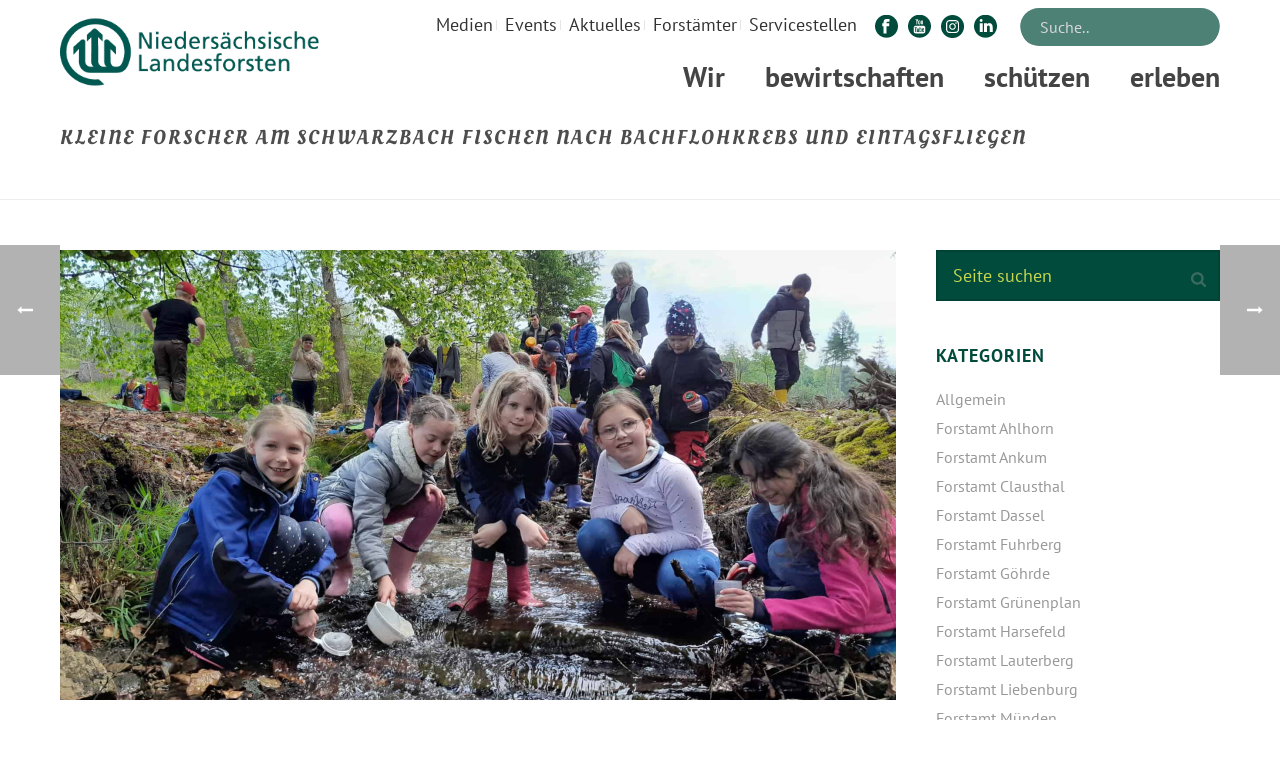

--- FILE ---
content_type: text/html; charset=UTF-8
request_url: https://www.landesforsten.de/blog/2023/05/24/kleine-forscher-am-schwarzbach-fischen-nach-bachflohkrebs-und-eintagsfliegen/
body_size: 42524
content:
<!DOCTYPE html>
<html lang="de" >
<head>
	
	<script src="https://cloud.ccm19.de/app.js?apiKey=db32415d2b621c37d50bc9171e392bef91a3f323be80472c&domain=6405b6ecd116f391a60df493" referrerpolicy="origin"></script>
	
	<meta name="viewport" content="width=device-width, initial-scale=1.0" />

	
	<meta charset="UTF-8" /><meta name="viewport" content="width=device-width, initial-scale=1.0, minimum-scale=1.0, maximum-scale=1.0, user-scalable=0" /><meta http-equiv="X-UA-Compatible" content="IE=edge,chrome=1" /><meta name="format-detection" content="telephone=no"><script >
		dojoConfig = {
		parseOnLoad : true,
		afterOnLoad : true,
		aliases: [
			["jquery", "libs/jquery"]
 		]
	}
	var AGOLglobaldir = "https://www.landesforsten.de/wp-content/plugins/web-maps-for-wp/js/gj/";
	</script><script >var ajaxurl = "https://www.landesforsten.de/wp-admin/admin-ajax.php";</script><meta name='robots' content='index, follow, max-image-preview:large, max-snippet:-1, max-video-preview:-1' />

		<style id="critical-path-css" >
			body,html{width:100%;height:100%;margin:0;padding:0}.page-preloader{top:0;left:0;z-index:999;position:fixed;height:100%;width:100%;text-align:center}.preloader-preview-area{-webkit-animation-delay:-.2s;animation-delay:-.2s;top:50%;-webkit-transform:translateY(100%);-ms-transform:translateY(100%);transform:translateY(100%);margin-top:10px;max-height:calc(50% - 20px);opacity:1;width:100%;text-align:center;position:absolute}.preloader-logo{max-width:90%;top:50%;-webkit-transform:translateY(-100%);-ms-transform:translateY(-100%);transform:translateY(-100%);margin:-10px auto 0 auto;max-height:calc(50% - 20px);opacity:1;position:relative}.ball-pulse>div{width:15px;height:15px;border-radius:100%;margin:2px;-webkit-animation-fill-mode:both;animation-fill-mode:both;display:inline-block;-webkit-animation:ball-pulse .75s infinite cubic-bezier(.2,.68,.18,1.08);animation:ball-pulse .75s infinite cubic-bezier(.2,.68,.18,1.08)}.ball-pulse>div:nth-child(1){-webkit-animation-delay:-.36s;animation-delay:-.36s}.ball-pulse>div:nth-child(2){-webkit-animation-delay:-.24s;animation-delay:-.24s}.ball-pulse>div:nth-child(3){-webkit-animation-delay:-.12s;animation-delay:-.12s}@-webkit-keyframes ball-pulse{0%{-webkit-transform:scale(1);transform:scale(1);opacity:1}45%{-webkit-transform:scale(.1);transform:scale(.1);opacity:.7}80%{-webkit-transform:scale(1);transform:scale(1);opacity:1}}@keyframes ball-pulse{0%{-webkit-transform:scale(1);transform:scale(1);opacity:1}45%{-webkit-transform:scale(.1);transform:scale(.1);opacity:.7}80%{-webkit-transform:scale(1);transform:scale(1);opacity:1}}.ball-clip-rotate-pulse{position:relative;-webkit-transform:translateY(-15px) translateX(-10px);-ms-transform:translateY(-15px) translateX(-10px);transform:translateY(-15px) translateX(-10px);display:inline-block}.ball-clip-rotate-pulse>div{-webkit-animation-fill-mode:both;animation-fill-mode:both;position:absolute;top:0;left:0;border-radius:100%}.ball-clip-rotate-pulse>div:first-child{height:36px;width:36px;top:7px;left:-7px;-webkit-animation:ball-clip-rotate-pulse-scale 1s 0s cubic-bezier(.09,.57,.49,.9) infinite;animation:ball-clip-rotate-pulse-scale 1s 0s cubic-bezier(.09,.57,.49,.9) infinite}.ball-clip-rotate-pulse>div:last-child{position:absolute;width:50px;height:50px;left:-16px;top:-2px;background:0 0;border:2px solid;-webkit-animation:ball-clip-rotate-pulse-rotate 1s 0s cubic-bezier(.09,.57,.49,.9) infinite;animation:ball-clip-rotate-pulse-rotate 1s 0s cubic-bezier(.09,.57,.49,.9) infinite;-webkit-animation-duration:1s;animation-duration:1s}@-webkit-keyframes ball-clip-rotate-pulse-rotate{0%{-webkit-transform:rotate(0) scale(1);transform:rotate(0) scale(1)}50%{-webkit-transform:rotate(180deg) scale(.6);transform:rotate(180deg) scale(.6)}100%{-webkit-transform:rotate(360deg) scale(1);transform:rotate(360deg) scale(1)}}@keyframes ball-clip-rotate-pulse-rotate{0%{-webkit-transform:rotate(0) scale(1);transform:rotate(0) scale(1)}50%{-webkit-transform:rotate(180deg) scale(.6);transform:rotate(180deg) scale(.6)}100%{-webkit-transform:rotate(360deg) scale(1);transform:rotate(360deg) scale(1)}}@-webkit-keyframes ball-clip-rotate-pulse-scale{30%{-webkit-transform:scale(.3);transform:scale(.3)}100%{-webkit-transform:scale(1);transform:scale(1)}}@keyframes ball-clip-rotate-pulse-scale{30%{-webkit-transform:scale(.3);transform:scale(.3)}100%{-webkit-transform:scale(1);transform:scale(1)}}@-webkit-keyframes square-spin{25%{-webkit-transform:perspective(100px) rotateX(180deg) rotateY(0);transform:perspective(100px) rotateX(180deg) rotateY(0)}50%{-webkit-transform:perspective(100px) rotateX(180deg) rotateY(180deg);transform:perspective(100px) rotateX(180deg) rotateY(180deg)}75%{-webkit-transform:perspective(100px) rotateX(0) rotateY(180deg);transform:perspective(100px) rotateX(0) rotateY(180deg)}100%{-webkit-transform:perspective(100px) rotateX(0) rotateY(0);transform:perspective(100px) rotateX(0) rotateY(0)}}@keyframes square-spin{25%{-webkit-transform:perspective(100px) rotateX(180deg) rotateY(0);transform:perspective(100px) rotateX(180deg) rotateY(0)}50%{-webkit-transform:perspective(100px) rotateX(180deg) rotateY(180deg);transform:perspective(100px) rotateX(180deg) rotateY(180deg)}75%{-webkit-transform:perspective(100px) rotateX(0) rotateY(180deg);transform:perspective(100px) rotateX(0) rotateY(180deg)}100%{-webkit-transform:perspective(100px) rotateX(0) rotateY(0);transform:perspective(100px) rotateX(0) rotateY(0)}}.square-spin{display:inline-block}.square-spin>div{-webkit-animation-fill-mode:both;animation-fill-mode:both;width:50px;height:50px;-webkit-animation:square-spin 3s 0s cubic-bezier(.09,.57,.49,.9) infinite;animation:square-spin 3s 0s cubic-bezier(.09,.57,.49,.9) infinite}.cube-transition{position:relative;-webkit-transform:translate(-25px,-25px);-ms-transform:translate(-25px,-25px);transform:translate(-25px,-25px);display:inline-block}.cube-transition>div{-webkit-animation-fill-mode:both;animation-fill-mode:both;width:15px;height:15px;position:absolute;top:-5px;left:-5px;-webkit-animation:cube-transition 1.6s 0s infinite ease-in-out;animation:cube-transition 1.6s 0s infinite ease-in-out}.cube-transition>div:last-child{-webkit-animation-delay:-.8s;animation-delay:-.8s}@-webkit-keyframes cube-transition{25%{-webkit-transform:translateX(50px) scale(.5) rotate(-90deg);transform:translateX(50px) scale(.5) rotate(-90deg)}50%{-webkit-transform:translate(50px,50px) rotate(-180deg);transform:translate(50px,50px) rotate(-180deg)}75%{-webkit-transform:translateY(50px) scale(.5) rotate(-270deg);transform:translateY(50px) scale(.5) rotate(-270deg)}100%{-webkit-transform:rotate(-360deg);transform:rotate(-360deg)}}@keyframes cube-transition{25%{-webkit-transform:translateX(50px) scale(.5) rotate(-90deg);transform:translateX(50px) scale(.5) rotate(-90deg)}50%{-webkit-transform:translate(50px,50px) rotate(-180deg);transform:translate(50px,50px) rotate(-180deg)}75%{-webkit-transform:translateY(50px) scale(.5) rotate(-270deg);transform:translateY(50px) scale(.5) rotate(-270deg)}100%{-webkit-transform:rotate(-360deg);transform:rotate(-360deg)}}.ball-scale>div{border-radius:100%;margin:2px;-webkit-animation-fill-mode:both;animation-fill-mode:both;display:inline-block;height:60px;width:60px;-webkit-animation:ball-scale 1s 0s ease-in-out infinite;animation:ball-scale 1s 0s ease-in-out infinite}@-webkit-keyframes ball-scale{0%{-webkit-transform:scale(0);transform:scale(0)}100%{-webkit-transform:scale(1);transform:scale(1);opacity:0}}@keyframes ball-scale{0%{-webkit-transform:scale(0);transform:scale(0)}100%{-webkit-transform:scale(1);transform:scale(1);opacity:0}}.line-scale>div{-webkit-animation-fill-mode:both;animation-fill-mode:both;display:inline-block;width:5px;height:50px;border-radius:2px;margin:2px}.line-scale>div:nth-child(1){-webkit-animation:line-scale 1s -.5s infinite cubic-bezier(.2,.68,.18,1.08);animation:line-scale 1s -.5s infinite cubic-bezier(.2,.68,.18,1.08)}.line-scale>div:nth-child(2){-webkit-animation:line-scale 1s -.4s infinite cubic-bezier(.2,.68,.18,1.08);animation:line-scale 1s -.4s infinite cubic-bezier(.2,.68,.18,1.08)}.line-scale>div:nth-child(3){-webkit-animation:line-scale 1s -.3s infinite cubic-bezier(.2,.68,.18,1.08);animation:line-scale 1s -.3s infinite cubic-bezier(.2,.68,.18,1.08)}.line-scale>div:nth-child(4){-webkit-animation:line-scale 1s -.2s infinite cubic-bezier(.2,.68,.18,1.08);animation:line-scale 1s -.2s infinite cubic-bezier(.2,.68,.18,1.08)}.line-scale>div:nth-child(5){-webkit-animation:line-scale 1s -.1s infinite cubic-bezier(.2,.68,.18,1.08);animation:line-scale 1s -.1s infinite cubic-bezier(.2,.68,.18,1.08)}@-webkit-keyframes line-scale{0%{-webkit-transform:scaley(1);transform:scaley(1)}50%{-webkit-transform:scaley(.4);transform:scaley(.4)}100%{-webkit-transform:scaley(1);transform:scaley(1)}}@keyframes line-scale{0%{-webkit-transform:scaley(1);transform:scaley(1)}50%{-webkit-transform:scaley(.4);transform:scaley(.4)}100%{-webkit-transform:scaley(1);transform:scaley(1)}}.ball-scale-multiple{position:relative;-webkit-transform:translateY(30px);-ms-transform:translateY(30px);transform:translateY(30px);display:inline-block}.ball-scale-multiple>div{border-radius:100%;-webkit-animation-fill-mode:both;animation-fill-mode:both;margin:2px;position:absolute;left:-30px;top:0;opacity:0;margin:0;width:50px;height:50px;-webkit-animation:ball-scale-multiple 1s 0s linear infinite;animation:ball-scale-multiple 1s 0s linear infinite}.ball-scale-multiple>div:nth-child(2){-webkit-animation-delay:-.2s;animation-delay:-.2s}.ball-scale-multiple>div:nth-child(3){-webkit-animation-delay:-.2s;animation-delay:-.2s}@-webkit-keyframes ball-scale-multiple{0%{-webkit-transform:scale(0);transform:scale(0);opacity:0}5%{opacity:1}100%{-webkit-transform:scale(1);transform:scale(1);opacity:0}}@keyframes ball-scale-multiple{0%{-webkit-transform:scale(0);transform:scale(0);opacity:0}5%{opacity:1}100%{-webkit-transform:scale(1);transform:scale(1);opacity:0}}.ball-pulse-sync{display:inline-block}.ball-pulse-sync>div{width:15px;height:15px;border-radius:100%;margin:2px;-webkit-animation-fill-mode:both;animation-fill-mode:both;display:inline-block}.ball-pulse-sync>div:nth-child(1){-webkit-animation:ball-pulse-sync .6s -.21s infinite ease-in-out;animation:ball-pulse-sync .6s -.21s infinite ease-in-out}.ball-pulse-sync>div:nth-child(2){-webkit-animation:ball-pulse-sync .6s -.14s infinite ease-in-out;animation:ball-pulse-sync .6s -.14s infinite ease-in-out}.ball-pulse-sync>div:nth-child(3){-webkit-animation:ball-pulse-sync .6s -70ms infinite ease-in-out;animation:ball-pulse-sync .6s -70ms infinite ease-in-out}@-webkit-keyframes ball-pulse-sync{33%{-webkit-transform:translateY(10px);transform:translateY(10px)}66%{-webkit-transform:translateY(-10px);transform:translateY(-10px)}100%{-webkit-transform:translateY(0);transform:translateY(0)}}@keyframes ball-pulse-sync{33%{-webkit-transform:translateY(10px);transform:translateY(10px)}66%{-webkit-transform:translateY(-10px);transform:translateY(-10px)}100%{-webkit-transform:translateY(0);transform:translateY(0)}}.transparent-circle{display:inline-block;border-top:.5em solid rgba(255,255,255,.2);border-right:.5em solid rgba(255,255,255,.2);border-bottom:.5em solid rgba(255,255,255,.2);border-left:.5em solid #fff;-webkit-transform:translateZ(0);transform:translateZ(0);-webkit-animation:transparent-circle 1.1s infinite linear;animation:transparent-circle 1.1s infinite linear;width:50px;height:50px;border-radius:50%}.transparent-circle:after{border-radius:50%;width:10em;height:10em}@-webkit-keyframes transparent-circle{0%{-webkit-transform:rotate(0);transform:rotate(0)}100%{-webkit-transform:rotate(360deg);transform:rotate(360deg)}}@keyframes transparent-circle{0%{-webkit-transform:rotate(0);transform:rotate(0)}100%{-webkit-transform:rotate(360deg);transform:rotate(360deg)}}.ball-spin-fade-loader{position:relative;top:-10px;left:-10px;display:inline-block}.ball-spin-fade-loader>div{width:15px;height:15px;border-radius:100%;margin:2px;-webkit-animation-fill-mode:both;animation-fill-mode:both;position:absolute;-webkit-animation:ball-spin-fade-loader 1s infinite linear;animation:ball-spin-fade-loader 1s infinite linear}.ball-spin-fade-loader>div:nth-child(1){top:25px;left:0;animation-delay:-.84s;-webkit-animation-delay:-.84s}.ball-spin-fade-loader>div:nth-child(2){top:17.05px;left:17.05px;animation-delay:-.72s;-webkit-animation-delay:-.72s}.ball-spin-fade-loader>div:nth-child(3){top:0;left:25px;animation-delay:-.6s;-webkit-animation-delay:-.6s}.ball-spin-fade-loader>div:nth-child(4){top:-17.05px;left:17.05px;animation-delay:-.48s;-webkit-animation-delay:-.48s}.ball-spin-fade-loader>div:nth-child(5){top:-25px;left:0;animation-delay:-.36s;-webkit-animation-delay:-.36s}.ball-spin-fade-loader>div:nth-child(6){top:-17.05px;left:-17.05px;animation-delay:-.24s;-webkit-animation-delay:-.24s}.ball-spin-fade-loader>div:nth-child(7){top:0;left:-25px;animation-delay:-.12s;-webkit-animation-delay:-.12s}.ball-spin-fade-loader>div:nth-child(8){top:17.05px;left:-17.05px;animation-delay:0s;-webkit-animation-delay:0s}@-webkit-keyframes ball-spin-fade-loader{50%{opacity:.3;-webkit-transform:scale(.4);transform:scale(.4)}100%{opacity:1;-webkit-transform:scale(1);transform:scale(1)}}@keyframes ball-spin-fade-loader{50%{opacity:.3;-webkit-transform:scale(.4);transform:scale(.4)}100%{opacity:1;-webkit-transform:scale(1);transform:scale(1)}}		</style>

		
	<!-- This site is optimized with the Yoast SEO Premium plugin v24.1 (Yoast SEO v24.1) - https://yoast.com/wordpress/plugins/seo/ -->
	<title>Kleine Forscher am Schwarzbach fischen nach Bachflohkrebs und Eintagsfliegen - Niedersächsische Landesforsten</title><link rel="stylesheet" href="https://www.landesforsten.de/wp-content/cache/min/1/03539ab36d78a94ecd1864e224d7e9bb.css" media="all" data-minify="1" />
	<link rel="canonical" href="https://www.landesforsten.de/blog/2023/05/24/kleine-forscher-am-schwarzbach-fischen-nach-bachflohkrebs-und-eintagsfliegen/" />
	<meta property="og:locale" content="de_DE" />
	<meta property="og:type" content="article" />
	<meta property="og:title" content="Kleine Forscher am Schwarzbach fischen nach Bachflohkrebs und Eintagsfliegen" />
	<meta property="og:description" content="Grundschüler aus Uschlag auf Klassenfahrt im Waldpädagogikzentrum Göttingen &#8211; Haus Steinberg im Forstamt Münden (Hann. Münden) Hat sich die Wasserqualität des Schwarzbaches nach der Entnahme von Borkenkäfer-Fichten verändert, das wollten [&hellip;]" />
	<meta property="og:url" content="https://www.landesforsten.de/blog/2023/05/24/kleine-forscher-am-schwarzbach-fischen-nach-bachflohkrebs-und-eintagsfliegen/" />
	<meta property="og:site_name" content="Niedersächsische Landesforsten" />
	<meta property="article:publisher" content="https://www.facebook.com/Landesforsten" />
	<meta property="article:published_time" content="2023-05-24T06:37:24+00:00" />
	<meta property="article:modified_time" content="2023-05-25T07:03:23+00:00" />
	<meta property="og:image" content="https://www.landesforsten.de/wp-content/uploads/2023/05/gs-uschlag-frau-krauspenhaar-wasser_2-scaled.jpg" />
	<meta property="og:image:width" content="1920" />
	<meta property="og:image:height" content="1440" />
	<meta property="og:image:type" content="image/jpeg" />
	<meta name="author" content="Michael Rudolph" />
	<meta name="twitter:card" content="summary_large_image" />
	<meta name="twitter:creator" content="@Landesforsten" />
	<meta name="twitter:site" content="@Landesforsten" />
	<meta name="twitter:label1" content="Verfasst von" />
	<meta name="twitter:data1" content="Michael Rudolph" />
	<meta name="twitter:label2" content="Geschätzte Lesezeit" />
	<meta name="twitter:data2" content="2 Minuten" />
	<script type="application/ld+json" class="yoast-schema-graph">{"@context":"https://schema.org","@graph":[{"@type":"Article","@id":"https://www.landesforsten.de/blog/2023/05/24/kleine-forscher-am-schwarzbach-fischen-nach-bachflohkrebs-und-eintagsfliegen/#article","isPartOf":{"@id":"https://www.landesforsten.de/blog/2023/05/24/kleine-forscher-am-schwarzbach-fischen-nach-bachflohkrebs-und-eintagsfliegen/"},"author":{"name":"Michael Rudolph","@id":"https://www.landesforsten.de/#/schema/person/6df6037ebff2445f0c0b5941b0d8a8e4"},"headline":"Kleine Forscher am Schwarzbach fischen nach Bachflohkrebs und Eintagsfliegen","datePublished":"2023-05-24T06:37:24+00:00","dateModified":"2023-05-25T07:03:23+00:00","mainEntityOfPage":{"@id":"https://www.landesforsten.de/blog/2023/05/24/kleine-forscher-am-schwarzbach-fischen-nach-bachflohkrebs-und-eintagsfliegen/"},"wordCount":364,"publisher":{"@id":"https://www.landesforsten.de/#organization"},"image":{"@id":"https://www.landesforsten.de/blog/2023/05/24/kleine-forscher-am-schwarzbach-fischen-nach-bachflohkrebs-und-eintagsfliegen/#primaryimage"},"thumbnailUrl":"https://www.landesforsten.de/wp-content/uploads/2023/05/gs-uschlag-frau-krauspenhaar-wasser_2-scaled.jpg","keywords":["FÖJ","Forstamt Münden","Hann.Münden","Haus Steinberg","Klassenfahrt","Waldpädagogik","WPZ Göttingen"],"articleSection":["Forstamt Münden","Forstamt Reinhausen","Regionale Presseregion Süd","Waldpädagogikzentren","WPZ Göttingen Haus Steinberg"],"inLanguage":"de"},{"@type":"WebPage","@id":"https://www.landesforsten.de/blog/2023/05/24/kleine-forscher-am-schwarzbach-fischen-nach-bachflohkrebs-und-eintagsfliegen/","url":"https://www.landesforsten.de/blog/2023/05/24/kleine-forscher-am-schwarzbach-fischen-nach-bachflohkrebs-und-eintagsfliegen/","name":"Kleine Forscher am Schwarzbach fischen nach Bachflohkrebs und Eintagsfliegen - Niedersächsische Landesforsten","isPartOf":{"@id":"https://www.landesforsten.de/#website"},"primaryImageOfPage":{"@id":"https://www.landesforsten.de/blog/2023/05/24/kleine-forscher-am-schwarzbach-fischen-nach-bachflohkrebs-und-eintagsfliegen/#primaryimage"},"image":{"@id":"https://www.landesforsten.de/blog/2023/05/24/kleine-forscher-am-schwarzbach-fischen-nach-bachflohkrebs-und-eintagsfliegen/#primaryimage"},"thumbnailUrl":"https://www.landesforsten.de/wp-content/uploads/2023/05/gs-uschlag-frau-krauspenhaar-wasser_2-scaled.jpg","datePublished":"2023-05-24T06:37:24+00:00","dateModified":"2023-05-25T07:03:23+00:00","breadcrumb":{"@id":"https://www.landesforsten.de/blog/2023/05/24/kleine-forscher-am-schwarzbach-fischen-nach-bachflohkrebs-und-eintagsfliegen/#breadcrumb"},"inLanguage":"de","potentialAction":[{"@type":"ReadAction","target":["https://www.landesforsten.de/blog/2023/05/24/kleine-forscher-am-schwarzbach-fischen-nach-bachflohkrebs-und-eintagsfliegen/"]}]},{"@type":"ImageObject","inLanguage":"de","@id":"https://www.landesforsten.de/blog/2023/05/24/kleine-forscher-am-schwarzbach-fischen-nach-bachflohkrebs-und-eintagsfliegen/#primaryimage","url":"https://www.landesforsten.de/wp-content/uploads/2023/05/gs-uschlag-frau-krauspenhaar-wasser_2-scaled.jpg","contentUrl":"https://www.landesforsten.de/wp-content/uploads/2023/05/gs-uschlag-frau-krauspenhaar-wasser_2-scaled.jpg","width":1920,"height":1440,"caption":"Natur - Rucksackreisen"},{"@type":"BreadcrumbList","@id":"https://www.landesforsten.de/blog/2023/05/24/kleine-forscher-am-schwarzbach-fischen-nach-bachflohkrebs-und-eintagsfliegen/#breadcrumb","itemListElement":[{"@type":"ListItem","position":1,"name":"Startseite","item":"https://www.landesforsten.de/"},{"@type":"ListItem","position":2,"name":"Kleine Forscher am Schwarzbach fischen nach Bachflohkrebs und Eintagsfliegen"}]},{"@type":"WebSite","@id":"https://www.landesforsten.de/#website","url":"https://www.landesforsten.de/","name":"Niedersächsische Landesforsten","description":"Wald in guten Händen","publisher":{"@id":"https://www.landesforsten.de/#organization"},"potentialAction":[{"@type":"SearchAction","target":{"@type":"EntryPoint","urlTemplate":"https://www.landesforsten.de/?s={search_term_string}"},"query-input":{"@type":"PropertyValueSpecification","valueRequired":true,"valueName":"search_term_string"}}],"inLanguage":"de"},{"@type":"Organization","@id":"https://www.landesforsten.de/#organization","name":"Niedersächsische Landesforsten","url":"https://www.landesforsten.de/","logo":{"@type":"ImageObject","inLanguage":"de","@id":"https://www.landesforsten.de/#/schema/logo/image/","url":"https://www.landesforsten.de/wp-content/uploads/2018/04/nlf-logo.png","contentUrl":"https://www.landesforsten.de/wp-content/uploads/2018/04/nlf-logo.png","width":714,"height":184,"caption":"Niedersächsische Landesforsten"},"image":{"@id":"https://www.landesforsten.de/#/schema/logo/image/"},"sameAs":["https://www.facebook.com/Landesforsten","https://x.com/Landesforsten","https://www.instagram.com/landesforsten/","https://de.linkedin.com/company/niedersächsische-landesforsten","https://www.youtube.com/user/loewewald","https://de.wikipedia.org/wiki/Niedersächsische_Landesforsten"]},{"@type":"Person","@id":"https://www.landesforsten.de/#/schema/person/6df6037ebff2445f0c0b5941b0d8a8e4","name":"Michael Rudolph","image":{"@type":"ImageObject","inLanguage":"de","@id":"https://www.landesforsten.de/#/schema/person/image/","url":"https://secure.gravatar.com/avatar/ebad42046efd9cd36b923fde7ad7508b?s=96&d=mm&r=g","contentUrl":"https://secure.gravatar.com/avatar/ebad42046efd9cd36b923fde7ad7508b?s=96&d=mm&r=g","caption":"Michael Rudolph"},"url":"https://www.landesforsten.de/blog/author/michael_rudolph/"}]}</script>
	<!-- / Yoast SEO Premium plugin. -->


<link rel="alternate" type="application/rss+xml" title="Niedersächsische Landesforsten &raquo; Feed" href="https://www.landesforsten.de/feed/" />
<link rel="alternate" type="text/calendar" title="Niedersächsische Landesforsten &raquo; iCal Feed" href="https://www.landesforsten.de/events/?ical=1" />

<link rel="shortcut icon" href="https://www.landesforsten.de/wp-content/uploads/2018/04/nlf-favicon.webp"  />
<script >window.abb = {};php = {};window.PHP = {};PHP.ajax = "https://www.landesforsten.de/wp-admin/admin-ajax.php";PHP.wp_p_id = "70586";var mk_header_parallax, mk_banner_parallax, mk_page_parallax, mk_footer_parallax, mk_body_parallax;var mk_images_dir = "https://www.landesforsten.de/wp-content/themes/jupiter/assets/images",mk_theme_js_path = "https://www.landesforsten.de/wp-content/themes/jupiter/assets/js",mk_theme_dir = "https://www.landesforsten.de/wp-content/themes/jupiter",mk_captcha_placeholder = "Enter Captcha",mk_captcha_invalid_txt = "Invalid. Try again.",mk_captcha_correct_txt = "Captcha correct.",mk_responsive_nav_width = 960,mk_vertical_header_back = "Back",mk_vertical_header_anim = "1",mk_check_rtl = true,mk_grid_width = 1200,mk_ajax_search_option = "toolbar",mk_preloader_bg_color = "#fff",mk_accent_color = "#597c26",mk_go_to_top =  "true",mk_smooth_scroll =  "true",mk_show_background_video =  "true",mk_preloader_bar_color = "#597c26",mk_preloader_logo = "";var mk_header_parallax = false,mk_banner_parallax = false,mk_footer_parallax = false,mk_body_parallax = false,mk_no_more_posts = "No More Posts",mk_typekit_id   = "",mk_google_fonts = ["PT Sans:100italic,200italic,300italic,400italic,500italic,600italic,700italic,800italic,900italic,100,200,300,400,500,600,700,800,900"],mk_global_lazyload = true;</script>



<style id='wp-block-library-theme-inline-css' >
.wp-block-audio :where(figcaption){color:#555;font-size:13px;text-align:center}.is-dark-theme .wp-block-audio :where(figcaption){color:#ffffffa6}.wp-block-audio{margin:0 0 1em}.wp-block-code{border:1px solid #ccc;border-radius:4px;font-family:Menlo,Consolas,monaco,monospace;padding:.8em 1em}.wp-block-embed :where(figcaption){color:#555;font-size:13px;text-align:center}.is-dark-theme .wp-block-embed :where(figcaption){color:#ffffffa6}.wp-block-embed{margin:0 0 1em}.blocks-gallery-caption{color:#555;font-size:13px;text-align:center}.is-dark-theme .blocks-gallery-caption{color:#ffffffa6}:root :where(.wp-block-image figcaption){color:#555;font-size:13px;text-align:center}.is-dark-theme :root :where(.wp-block-image figcaption){color:#ffffffa6}.wp-block-image{margin:0 0 1em}.wp-block-pullquote{border-bottom:4px solid;border-top:4px solid;color:currentColor;margin-bottom:1.75em}.wp-block-pullquote cite,.wp-block-pullquote footer,.wp-block-pullquote__citation{color:currentColor;font-size:.8125em;font-style:normal;text-transform:uppercase}.wp-block-quote{border-left:.25em solid;margin:0 0 1.75em;padding-left:1em}.wp-block-quote cite,.wp-block-quote footer{color:currentColor;font-size:.8125em;font-style:normal;position:relative}.wp-block-quote.has-text-align-right{border-left:none;border-right:.25em solid;padding-left:0;padding-right:1em}.wp-block-quote.has-text-align-center{border:none;padding-left:0}.wp-block-quote.is-large,.wp-block-quote.is-style-large,.wp-block-quote.is-style-plain{border:none}.wp-block-search .wp-block-search__label{font-weight:700}.wp-block-search__button{border:1px solid #ccc;padding:.375em .625em}:where(.wp-block-group.has-background){padding:1.25em 2.375em}.wp-block-separator.has-css-opacity{opacity:.4}.wp-block-separator{border:none;border-bottom:2px solid;margin-left:auto;margin-right:auto}.wp-block-separator.has-alpha-channel-opacity{opacity:1}.wp-block-separator:not(.is-style-wide):not(.is-style-dots){width:100px}.wp-block-separator.has-background:not(.is-style-dots){border-bottom:none;height:1px}.wp-block-separator.has-background:not(.is-style-wide):not(.is-style-dots){height:2px}.wp-block-table{margin:0 0 1em}.wp-block-table td,.wp-block-table th{word-break:normal}.wp-block-table :where(figcaption){color:#555;font-size:13px;text-align:center}.is-dark-theme .wp-block-table :where(figcaption){color:#ffffffa6}.wp-block-video :where(figcaption){color:#555;font-size:13px;text-align:center}.is-dark-theme .wp-block-video :where(figcaption){color:#ffffffa6}.wp-block-video{margin:0 0 1em}:root :where(.wp-block-template-part.has-background){margin-bottom:0;margin-top:0;padding:1.25em 2.375em}
</style>










<style id='classic-theme-styles-inline-css' >
/*! This file is auto-generated */
.wp-block-button__link{color:#fff;background-color:#32373c;border-radius:9999px;box-shadow:none;text-decoration:none;padding:calc(.667em + 2px) calc(1.333em + 2px);font-size:1.125em}.wp-block-file__button{background:#32373c;color:#fff;text-decoration:none}
</style>
<style id='global-styles-inline-css' >
:root{--wp--preset--aspect-ratio--square: 1;--wp--preset--aspect-ratio--4-3: 4/3;--wp--preset--aspect-ratio--3-4: 3/4;--wp--preset--aspect-ratio--3-2: 3/2;--wp--preset--aspect-ratio--2-3: 2/3;--wp--preset--aspect-ratio--16-9: 16/9;--wp--preset--aspect-ratio--9-16: 9/16;--wp--preset--color--black: #000000;--wp--preset--color--cyan-bluish-gray: #abb8c3;--wp--preset--color--white: #ffffff;--wp--preset--color--pale-pink: #f78da7;--wp--preset--color--vivid-red: #cf2e2e;--wp--preset--color--luminous-vivid-orange: #ff6900;--wp--preset--color--luminous-vivid-amber: #fcb900;--wp--preset--color--light-green-cyan: #7bdcb5;--wp--preset--color--vivid-green-cyan: #00d084;--wp--preset--color--pale-cyan-blue: #8ed1fc;--wp--preset--color--vivid-cyan-blue: #0693e3;--wp--preset--color--vivid-purple: #9b51e0;--wp--preset--gradient--vivid-cyan-blue-to-vivid-purple: linear-gradient(135deg,rgba(6,147,227,1) 0%,rgb(155,81,224) 100%);--wp--preset--gradient--light-green-cyan-to-vivid-green-cyan: linear-gradient(135deg,rgb(122,220,180) 0%,rgb(0,208,130) 100%);--wp--preset--gradient--luminous-vivid-amber-to-luminous-vivid-orange: linear-gradient(135deg,rgba(252,185,0,1) 0%,rgba(255,105,0,1) 100%);--wp--preset--gradient--luminous-vivid-orange-to-vivid-red: linear-gradient(135deg,rgba(255,105,0,1) 0%,rgb(207,46,46) 100%);--wp--preset--gradient--very-light-gray-to-cyan-bluish-gray: linear-gradient(135deg,rgb(238,238,238) 0%,rgb(169,184,195) 100%);--wp--preset--gradient--cool-to-warm-spectrum: linear-gradient(135deg,rgb(74,234,220) 0%,rgb(151,120,209) 20%,rgb(207,42,186) 40%,rgb(238,44,130) 60%,rgb(251,105,98) 80%,rgb(254,248,76) 100%);--wp--preset--gradient--blush-light-purple: linear-gradient(135deg,rgb(255,206,236) 0%,rgb(152,150,240) 100%);--wp--preset--gradient--blush-bordeaux: linear-gradient(135deg,rgb(254,205,165) 0%,rgb(254,45,45) 50%,rgb(107,0,62) 100%);--wp--preset--gradient--luminous-dusk: linear-gradient(135deg,rgb(255,203,112) 0%,rgb(199,81,192) 50%,rgb(65,88,208) 100%);--wp--preset--gradient--pale-ocean: linear-gradient(135deg,rgb(255,245,203) 0%,rgb(182,227,212) 50%,rgb(51,167,181) 100%);--wp--preset--gradient--electric-grass: linear-gradient(135deg,rgb(202,248,128) 0%,rgb(113,206,126) 100%);--wp--preset--gradient--midnight: linear-gradient(135deg,rgb(2,3,129) 0%,rgb(40,116,252) 100%);--wp--preset--font-size--small: 13px;--wp--preset--font-size--medium: 20px;--wp--preset--font-size--large: 36px;--wp--preset--font-size--x-large: 42px;--wp--preset--spacing--20: 0.44rem;--wp--preset--spacing--30: 0.67rem;--wp--preset--spacing--40: 1rem;--wp--preset--spacing--50: 1.5rem;--wp--preset--spacing--60: 2.25rem;--wp--preset--spacing--70: 3.38rem;--wp--preset--spacing--80: 5.06rem;--wp--preset--shadow--natural: 6px 6px 9px rgba(0, 0, 0, 0.2);--wp--preset--shadow--deep: 12px 12px 50px rgba(0, 0, 0, 0.4);--wp--preset--shadow--sharp: 6px 6px 0px rgba(0, 0, 0, 0.2);--wp--preset--shadow--outlined: 6px 6px 0px -3px rgba(255, 255, 255, 1), 6px 6px rgba(0, 0, 0, 1);--wp--preset--shadow--crisp: 6px 6px 0px rgba(0, 0, 0, 1);}:where(.is-layout-flex){gap: 0.5em;}:where(.is-layout-grid){gap: 0.5em;}body .is-layout-flex{display: flex;}.is-layout-flex{flex-wrap: wrap;align-items: center;}.is-layout-flex > :is(*, div){margin: 0;}body .is-layout-grid{display: grid;}.is-layout-grid > :is(*, div){margin: 0;}:where(.wp-block-columns.is-layout-flex){gap: 2em;}:where(.wp-block-columns.is-layout-grid){gap: 2em;}:where(.wp-block-post-template.is-layout-flex){gap: 1.25em;}:where(.wp-block-post-template.is-layout-grid){gap: 1.25em;}.has-black-color{color: var(--wp--preset--color--black) !important;}.has-cyan-bluish-gray-color{color: var(--wp--preset--color--cyan-bluish-gray) !important;}.has-white-color{color: var(--wp--preset--color--white) !important;}.has-pale-pink-color{color: var(--wp--preset--color--pale-pink) !important;}.has-vivid-red-color{color: var(--wp--preset--color--vivid-red) !important;}.has-luminous-vivid-orange-color{color: var(--wp--preset--color--luminous-vivid-orange) !important;}.has-luminous-vivid-amber-color{color: var(--wp--preset--color--luminous-vivid-amber) !important;}.has-light-green-cyan-color{color: var(--wp--preset--color--light-green-cyan) !important;}.has-vivid-green-cyan-color{color: var(--wp--preset--color--vivid-green-cyan) !important;}.has-pale-cyan-blue-color{color: var(--wp--preset--color--pale-cyan-blue) !important;}.has-vivid-cyan-blue-color{color: var(--wp--preset--color--vivid-cyan-blue) !important;}.has-vivid-purple-color{color: var(--wp--preset--color--vivid-purple) !important;}.has-black-background-color{background-color: var(--wp--preset--color--black) !important;}.has-cyan-bluish-gray-background-color{background-color: var(--wp--preset--color--cyan-bluish-gray) !important;}.has-white-background-color{background-color: var(--wp--preset--color--white) !important;}.has-pale-pink-background-color{background-color: var(--wp--preset--color--pale-pink) !important;}.has-vivid-red-background-color{background-color: var(--wp--preset--color--vivid-red) !important;}.has-luminous-vivid-orange-background-color{background-color: var(--wp--preset--color--luminous-vivid-orange) !important;}.has-luminous-vivid-amber-background-color{background-color: var(--wp--preset--color--luminous-vivid-amber) !important;}.has-light-green-cyan-background-color{background-color: var(--wp--preset--color--light-green-cyan) !important;}.has-vivid-green-cyan-background-color{background-color: var(--wp--preset--color--vivid-green-cyan) !important;}.has-pale-cyan-blue-background-color{background-color: var(--wp--preset--color--pale-cyan-blue) !important;}.has-vivid-cyan-blue-background-color{background-color: var(--wp--preset--color--vivid-cyan-blue) !important;}.has-vivid-purple-background-color{background-color: var(--wp--preset--color--vivid-purple) !important;}.has-black-border-color{border-color: var(--wp--preset--color--black) !important;}.has-cyan-bluish-gray-border-color{border-color: var(--wp--preset--color--cyan-bluish-gray) !important;}.has-white-border-color{border-color: var(--wp--preset--color--white) !important;}.has-pale-pink-border-color{border-color: var(--wp--preset--color--pale-pink) !important;}.has-vivid-red-border-color{border-color: var(--wp--preset--color--vivid-red) !important;}.has-luminous-vivid-orange-border-color{border-color: var(--wp--preset--color--luminous-vivid-orange) !important;}.has-luminous-vivid-amber-border-color{border-color: var(--wp--preset--color--luminous-vivid-amber) !important;}.has-light-green-cyan-border-color{border-color: var(--wp--preset--color--light-green-cyan) !important;}.has-vivid-green-cyan-border-color{border-color: var(--wp--preset--color--vivid-green-cyan) !important;}.has-pale-cyan-blue-border-color{border-color: var(--wp--preset--color--pale-cyan-blue) !important;}.has-vivid-cyan-blue-border-color{border-color: var(--wp--preset--color--vivid-cyan-blue) !important;}.has-vivid-purple-border-color{border-color: var(--wp--preset--color--vivid-purple) !important;}.has-vivid-cyan-blue-to-vivid-purple-gradient-background{background: var(--wp--preset--gradient--vivid-cyan-blue-to-vivid-purple) !important;}.has-light-green-cyan-to-vivid-green-cyan-gradient-background{background: var(--wp--preset--gradient--light-green-cyan-to-vivid-green-cyan) !important;}.has-luminous-vivid-amber-to-luminous-vivid-orange-gradient-background{background: var(--wp--preset--gradient--luminous-vivid-amber-to-luminous-vivid-orange) !important;}.has-luminous-vivid-orange-to-vivid-red-gradient-background{background: var(--wp--preset--gradient--luminous-vivid-orange-to-vivid-red) !important;}.has-very-light-gray-to-cyan-bluish-gray-gradient-background{background: var(--wp--preset--gradient--very-light-gray-to-cyan-bluish-gray) !important;}.has-cool-to-warm-spectrum-gradient-background{background: var(--wp--preset--gradient--cool-to-warm-spectrum) !important;}.has-blush-light-purple-gradient-background{background: var(--wp--preset--gradient--blush-light-purple) !important;}.has-blush-bordeaux-gradient-background{background: var(--wp--preset--gradient--blush-bordeaux) !important;}.has-luminous-dusk-gradient-background{background: var(--wp--preset--gradient--luminous-dusk) !important;}.has-pale-ocean-gradient-background{background: var(--wp--preset--gradient--pale-ocean) !important;}.has-electric-grass-gradient-background{background: var(--wp--preset--gradient--electric-grass) !important;}.has-midnight-gradient-background{background: var(--wp--preset--gradient--midnight) !important;}.has-small-font-size{font-size: var(--wp--preset--font-size--small) !important;}.has-medium-font-size{font-size: var(--wp--preset--font-size--medium) !important;}.has-large-font-size{font-size: var(--wp--preset--font-size--large) !important;}.has-x-large-font-size{font-size: var(--wp--preset--font-size--x-large) !important;}
:where(.wp-block-post-template.is-layout-flex){gap: 1.25em;}:where(.wp-block-post-template.is-layout-grid){gap: 1.25em;}
:where(.wp-block-columns.is-layout-flex){gap: 2em;}:where(.wp-block-columns.is-layout-grid){gap: 2em;}
:root :where(.wp-block-pullquote){font-size: 1.5em;line-height: 1.6;}
</style>


<style id='events-manager-inline-css' >
body .em { --font-family : inherit; --font-weight : inherit; --font-size : 1em; --line-height : inherit; }
</style>







<style id='theme-styles-inline-css' >

			#wpadminbar {
				-webkit-backface-visibility: hidden;
				backface-visibility: hidden;
				-webkit-perspective: 1000;
				-ms-perspective: 1000;
				perspective: 1000;
				-webkit-transform: translateZ(0px);
				-ms-transform: translateZ(0px);
				transform: translateZ(0px);
			}
			@media screen and (max-width: 600px) {
				#wpadminbar {
					position: fixed !important;
				}
			}
		
body { background-color:#fff; } .hb-custom-header #mk-page-introduce, .mk-header { background-color:#f7f7f7;background-size:cover;-webkit-background-size:cover;-moz-background-size:cover; } .hb-custom-header > div, .mk-header-bg { background-color:#fff; } .mk-classic-nav-bg { background-color:#fff; } .master-holder-bg { background-color:#fff; } #mk-footer { background-color:#c6d64f; } #mk-boxed-layout { -webkit-box-shadow:0 0 px rgba(0, 0, 0, ); -moz-box-shadow:0 0 px rgba(0, 0, 0, ); box-shadow:0 0 px rgba(0, 0, 0, ); } .mk-news-tab .mk-tabs-tabs .is-active a, .mk-fancy-title.pattern-style span, .mk-fancy-title.pattern-style.color-gradient span:after, .page-bg-color { background-color:#fff; } .page-title { font-size:20px; color:#4d4d4d; text-transform:uppercase; font-weight:400; letter-spacing:2px; } .page-subtitle { font-size:14px; line-height:100%; color:#a3a3a3; font-size:14px; text-transform:none; } .mk-header { border-bottom:1px solid #ededed; } .header-style-1 .mk-header-padding-wrapper, .header-style-2 .mk-header-padding-wrapper, .header-style-3 .mk-header-padding-wrapper { padding-top:86px; } .mk-process-steps[max-width~="950px"] ul::before { display:none !important; } .mk-process-steps[max-width~="950px"] li { margin-bottom:30px !important; width:100% !important; text-align:center; } .mk-event-countdown-ul[max-width~="750px"] li { width:90%; display:block; margin:0 auto 15px; } body { font-family:PT Sans } @font-face { font-family:'star'; src:url('https://www.landesforsten.de/wp-content/themes/jupiter/assets/stylesheet/fonts/star/font.eot'); src:url('https://www.landesforsten.de/wp-content/themes/jupiter/assets/stylesheet/fonts/star/font.eot?#iefix') format('embedded-opentype'), url('https://www.landesforsten.de/wp-content/themes/jupiter/assets/stylesheet/fonts/star/font.woff') format('woff'), url('https://www.landesforsten.de/wp-content/themes/jupiter/assets/stylesheet/fonts/star/font.ttf') format('truetype'), url('https://www.landesforsten.de/wp-content/themes/jupiter/assets/stylesheet/fonts/star/font.svg#star') format('svg'); font-weight:normal; font-style:normal; } @font-face { font-family:'WooCommerce'; src:url('https://www.landesforsten.de/wp-content/themes/jupiter/assets/stylesheet/fonts/woocommerce/font.eot'); src:url('https://www.landesforsten.de/wp-content/themes/jupiter/assets/stylesheet/fonts/woocommerce/font.eot?#iefix') format('embedded-opentype'), url('https://www.landesforsten.de/wp-content/themes/jupiter/assets/stylesheet/fonts/woocommerce/font.woff') format('woff'), url('https://www.landesforsten.de/wp-content/themes/jupiter/assets/stylesheet/fonts/woocommerce/font.ttf') format('truetype'), url('https://www.landesforsten.de/wp-content/themes/jupiter/assets/stylesheet/fonts/woocommerce/font.svg#WooCommerce') format('svg'); font-weight:normal; font-style:normal; } @font-face { font-family:'PT Sans'; font-style:normal; font-weight:400; src:url('/wp-content/themes/jupiter-child/fonts/pt-sans-v17-latin-regular.eot'); src:local(''), url('/wp-content/themes/jupiter-child/fonts/pt-sans-v17-latin-regular.eot?#iefix') format('embedded-opentype'), url('/wp-content/themes/jupiter-child/fonts/pt-sans-v17-latin-regular.woff2') format('woff2'), url('/wp-content/themes/jupiter-child/fonts/pt-sans-v17-latin-regular.woff') format('woff'), url('/wp-content/themes/jupiter-child/fonts/pt-sans-v17-latin-regular.ttf') format('truetype'), url('/wp-content/themes/jupiter-child/fonts/pt-sans-v17-latin-regular.svg#PTSans') format('svg'); } @font-face { font-family:'PT Sans'; font-style:italic; font-weight:400; src:url('/wp-content/themes/jupiter-child/fonts/pt-sans-v17-latin-italic.eot'); src:local(''), url('/wp-content/themes/jupiter-child/fonts/pt-sans-v17-latin-italic.eot?#iefix') format('embedded-opentype'), url('/wp-content/themes/jupiter-child/fonts/pt-sans-v17-latin-italic.woff2') format('woff2'), url('/wp-content/themes/jupiter-child/fonts/pt-sans-v17-latin-italic.woff') format('woff'), url('/wp-content/themes/jupiter-child/fonts/pt-sans-v17-latin-italic.ttf') format('truetype'), url('/wp-content/themes/jupiter-child/fonts/pt-sans-v17-latin-italic.svg#PTSans') format('svg'); } @font-face { font-family:'PT Sans'; font-style:normal; font-weight:700; src:url('/wp-content/themes/jupiter-child/fonts/pt-sans-v17-latin-700.eot'); src:local(''), url('/wp-content/themes/jupiter-child/fonts/pt-sans-v17-latin-700.eot?#iefix') format('embedded-opentype'), url('/wp-content/themes/jupiter-child/fonts/pt-sans-v17-latin-700.woff2') format('woff2'), url('/wp-content/themes/jupiter-child/fonts/pt-sans-v17-latin-700.woff') format('woff'), url('/wp-content/themes/jupiter-child/fonts/pt-sans-v17-latin-700.ttf') format('truetype'), url('/wp-content/themes/jupiter-child/fonts/pt-sans-v17-latin-700.svg#PTSans') format('svg'); } @font-face { font-family:'PT Sans'; font-style:italic; font-weight:700; src:url('/wp-content/themes/jupiter-child/fonts/pt-sans-v17-latin-700italic.eot'); src:local(''), url('/wp-content/themes/jupiter-child/fonts/pt-sans-v17-latin-700italic.eot?#iefix') format('embedded-opentype'), url('/wp-content/themes/jupiter-child/fonts/pt-sans-v17-latin-700italic.woff2') format('woff2'), url('/wp-content/themes/jupiter-child/fonts/pt-sans-v17-latin-700italic.woff') format('woff'), url('/wp-content/themes/jupiter-child/fonts/pt-sans-v17-latin-700italic.ttf') format('truetype'), url('/wp-content/themes/jupiter-child/fonts/pt-sans-v17-latin-700italic.svg#PTSans') format('svg'); } @font-face { font-family:'Oleo Script'; font-style:normal; font-weight:400; src:url('/fonts/oleo-script-v14-latin-regular.eot'); src:local(''), url('/wp-content/themes/jupiter-child/fonts/oleo-script-v14-latin-regular.eot?#iefix') format('embedded-opentype'), url('/wp-content/themes/jupiter-child/fonts/oleo-script-v14-latin-regular.woff2') format('woff2'), url('/wp-content/themes/jupiter-child/fonts/oleo-script-v14-latin-regular.woff') format('woff'), url('/wp-content/themes/jupiter-child/fonts/oleo-script-v14-latin-regular.ttf') format('truetype'), url('/wp-content/themes/jupiter-child/fonts/oleo-script-v14-latin-regular.svg#OleoScript') format('svg'); } @font-face { font-family:'Oleo Script'; font-style:normal; font-weight:700; src:url('/wp-content/themes/jupiter-child/fonts/oleo-script-v14-latin-700.eot'); src:local(''), url('/wp-content/themes/jupiter-child/fonts/oleo-script-v14-latin-700.eot?#iefix') format('embedded-opentype'), url('/wp-content/themes/jupiter-child/fonts/oleo-script-v14-latin-700.woff2') format('woff2'), url('/wp-content/themes/jupiter-child/fonts/oleo-script-v14-latin-700.woff') format('woff'), url('/wp-content/themes/jupiter-child/fonts/oleo-script-v14-latin-700.ttf') format('truetype'), url('/wp-content/themes/jupiter-child/fonts/oleo-script-v14-latin-700.svg#OleoScript') format('svg'); } .imh-6310-template-04-tooltip-description { font-family:'PT Sans', Arial, Helvetica, sans-serif !important; } .imh-6310-template-04-tooltip-title { font-family:'Oleo Script', Arial, Helvetica, sans-serif !important; } html, body { font-family:'PT Sans', Arial, Helvetica, sans-serif !important; } h1 { font-family:'Oleo Script', Arial, Helvetica, sans-serif !important; } h2.vc_custom_heading { font-family:'Oleo Script', Arial, Helvetica, sans-serif !important; } .mk-button--size-large { font-weight:700 !important; } .color-white, .color-white p { color:white !important; } .color-orange p strong { color:#e87020 !important; } .color-medium-green { color:#799F51 !important; } .color-light-green, .color-light-green p { color:#799F51 !important; } .color-dark-green, .color-dark-green p, .color-dark-green p strong { color:#004B3B !important; } .uppercase, h2.vc_custom_heading.uppercase { text-transform:uppercase !important; } .gemeinwohlbilanz h2.vc_custom_heading { font-size:24px !important; } .gemeinwohlbilanz .mk-color-layer { background:linear-gradient(to top, rgba(255, 255, 255, 0) 70%, rgb(255, 255, 255) 90%, rgb(255, 255, 255) 100%); } .wpz-gradient .mk-button-container { text-align:right !important; } .wpz-gradient .mk-color-layer { background:linear-gradient(to top, rgba(255, 255, 255, 0) 40%, rgb(255, 255, 255) 80%, rgb(255, 255, 255) 100%); } .margin-0, .margin-0 p { margin:0px !important; } .font-pt-sans, h2.vc_custom_heading.font-pt-sans { font-family:'PT Sans' !Important; } .font-oleo { font-family:'Oleo Script' !important; } .font-bold { font-weight:800 !important; } .waldsommer .background-layer { background-size:cover; } .display-none-smartphone .mk-padding-divider { display:none !important; } .icon-waldsommer img { height:auto !important; width:80px !important; } .icon-waldsommer { margin-bottom:10px !important; } .wald-aktuell p { font-size:30px !important; } .wald-aktuell p a { color:#fff !important; } .wald-aktuell p a:hover { opacity:0.7 !important; color:#fff !important; } .naturtalente-section .page-section-content { padding:0px !important; margin-top:0.5px !important; } .naturtalente-section .mk-shape-divider { z-index:100 !important; } .naturtalente-slider .edge-title { font-size:24px !important; color:#fff !important; font-family:'Oleo Script' !important; } .naturtalente-slider .edge-desc { font-size:18px !important; color:#fff !important; line-height:1.5em !important; display:none; } .naturtalente-slider .mk-button-container a:hover, .naturtalente-slider .mk-button-container span:hover { color:#fff !important; } .naturtalente-slider { min-height:600px !important; height:600px !important; max-height:560px !important; } .naturtalente-slider .mk-button { color:#084d3f !important; padding:12px 15px !important; background-color:#c6d64f !important; line-height:1.7em; } .naturtalente-slider .mk-button span { font-size:16px !important; } .pagination-stroke[data-skin="dark"] a.is-active span { background-color:#fff !important; -webkit-box-shadow:0 0 0 2px #fff !important; box-shadow:0 0 0 2px #fff !important; } .pagination-stroke[data-skin="dark"] span { -webkit-box-shadow:0 0 0 2px transparent !important; box-shadow:0 0 0 2px transparent !important; } .swiper-pagination[data-skin="dark"] span { background-color:rgba(255, 255, 255, .5) !important; } .naturtalente-slider .nav-roundslide a[data-skin="dark"] .mk-svg-icon { fill:#fff !important; } .naturtalente-slider .nav-roundslide a[data-skin="dark"] { border:2px solid #fff !important; } .naturtalente-slider .nav-roundslide a[data-skin="dark"] .nav-item-caption { color:#fff !important; } .naturtalente-section .mk-padding-wrapper { padding:0px !important; } .section-img-naturtalente { position:absolute !important; top:-630px !important; } .logo-naturtalente img { width:200px !important; } .gmw-icon { margin-bottom:10px !important; } .gmw-milestone .milestone-number { color:#fff !important; font-family:'PT Sans' !important; font-weight:bold; font-size:30px !important; } .gemeinwohlbilanz .background-layer { background-size:cover; } .gmw-element-headline p { color:#fff !important; font-size:30px !important; margin-bottom:0px !important; text-align:center !important; word-wrap:break-word; hyphens:auto; line-height:1.0em !important; padding-top:10px !important; } .gmw-element-number p { color:#fff !important; font-size:30px !important; font-weight:800 !important; margin-bottom:0px !important; text-align:center !important; } .gmw-element-text p { color:#fff !important; text-align:center !important; } .gmw-button-mehr a { background-color:#e98d00 !important; font-size:16px !important; } .gmw-button-mehr:hover { opacity:0.8; } .fit-logo-img a img { max-height:unset; } .mk-header-toolbar-holder { padding-top:0 !important; height:15px !important; } .mk-header-toolbar { line-height:50px !important; } .header-toolbar-contact, .mk-header-date, .mk-header-login, .mk-header-signup, .mk-header-tagline, .mk-header-toolbar .mk-header-searchform, .mk-language-nav > a { height:50px !important; line-height:50px !important; } .mk-header-nav-container.one-row-style.menu-hover-style-2 { right:0px; } .mk-header-searchform span .text-input { font-size:16px; width:100px; height:38px; padding:3px 15px 3px 20px; } .mk-header-toolbar { text-align:right !important; } .mk-header-social ul { margin-top:-5px; padding-right:12px; } .transparent-header .mk-header-searchform span .text-input { opacity:1 !important; } .mk-toolbar-navigation ul li a { font-size:12px; } .main-navigation-ul > li.menu-item > a.menu-item-link { font-size:26px !important; } .mk-toolbar-navigation ul li a { padding:0 1px !important; } header.a-sticky .mk-header-toolbar-holder { padding-top:35px !important; } .header-style-1.a-sticky .menu-hover-style-2 .main-navigation-ul > li > a { padding-top:20px; } header.a-sticky .mk-header-nav-container { position:absolute; } .add-header-height { height:68px !important; line-height:68px ! important; } .hb-custom-header #mk-page-introduce, .mk-header { background-color:#fff; } #pojo-a11y-toolbar.pojo-a11y-toolbar-left .pojo-a11y-toolbar-toggle { top:155px; } .mk-blog-spotlight-item .item-wrapper h3 { word-break:break-word; word-wrap:break-word; hyphens:auto; } .mk-blog-spotlight-item .item-wrapper .mk-blog-meta { max-width:80%; } .mk-slider-title, .mk-tab-slider-item.skin-dark .mk-slider-title span { font-family:'Oleo Script', Arial, Helvetica, sans-serif !important; color:#004b3b !important; text-transform:unset !important; font-size:32px !important; line-height:32px !important; } .page-section-2 { z-index:1000; } .display-none { display:none; } #sticky-kaw { z-index:1000000; height:0px !important; min-height:0px; } .sticky-icon { -webkit-border-top-left-radius:10px; -webkit-border-bottom-left-radius:10px; -moz-border-radius-topleft:10px; -moz-border-radius-bottomleft:10px; border-top-left-radius:10px; border-bottom-left-radius:10px; width:90px !important; height:90px !important; padding:5px; background-color:#094e41; position:fixed !important; right:0px; background-repeat:no-repeat; background-position:center; -webkit-box-shadow:-1px 1px 4px 0px rgba(0, 0, 0, 0.5); -moz-box-shadow:-1px 1px 4px 0px rgba(0, 0, 0, 0.5); box-shadow:-1px 1px 4px 0px rgba(0, 0, 0, 0.5); top:360px; } .brennholz .sticky-icon { background:rgb(86, 48, 18); background:-moz-linear-gradient(0deg, rgba(86, 48, 18, 1) 0%, rgba(171, 95, 35, 1) 100%); background:-webkit-linear-gradient(0deg, rgba(86, 48, 18, 1) 0%, rgba(171, 95, 35, 1) 100%); background:linear-gradient(0deg, rgba(86, 48, 18, 1) 0%, rgba(171, 95, 35, 1) 100%); filter:progid:DXImageTransform.Microsoft.gradient(startColorstr="#563012", endColorstr="#ab5f23", GradientType=1); top:460px; } #sticky-kaw.brennholz img { height:74px; padding-left:4px; } #sticky-kaw.eu img { height:62px; width:80px; margin-top:9px; } .sticky-icon img { width:80px; height:80px; } .eu .sticky-icon { background:rgb(255, 255, 255); background:-moz-linear-gradient(180deg, rgba(255, 255, 255, 1) 0%, rgba(213, 213, 213, 1) 100%); background:-webkit-linear-gradient(180deg, rgba(255, 255, 255, 1) 0%, rgba(213, 213, 213, 1) 100%); background:linear-gradient(180deg, rgba(255, 255, 255, 1) 0%, rgba(213, 213, 213, 1) 100%); filter:progid:DXImageTransform.Microsoft.gradient(startColorstr="#ffffff", endColorstr="#d5d5d5", GradientType=1); top:406px; } #kaw-banner .mk-button-container { text-align:center; } .sticky-icon-wagenburg { -webkit-border-top-left-radius:10px; -webkit-border-bottom-left-radius:10px; -moz-border-radius-topleft:10px; -moz-border-radius-bottomleft:10px; border-top-left-radius:10px; border-bottom-left-radius:10px; width:100px !important; height:115px !important; padding:5px; background-color:#fff; position:fixed !important; right:0px; background-repeat:no-repeat; background-position:center; -webkit-box-shadow:-1px 1px 4px 0px rgba(0, 0, 0, 0.5); -moz-box-shadow:-1px 1px 4px 0px rgba(0, 0, 0, 0.5); box-shadow:-1px 1px 4px 0px rgba(0, 0, 0, 0.5); top:20%; } .sticky-icon-wagenburg img { width:60px; height:60px; } .sticky-icon-wagenburg .wpb_content_element { margin-bottom:0px; } .sticky-icon-wagenburg .mk-text-block { text-align:center !important; } .sticky-icon-wagenburg .mk-text-block p { margin-bottom:0px !important; line-height:1.2em; font-size:17px; color:#79a340; } .sticky-icon-wagenburg.ahlhorn img { width:68px; height:auto; } .sticky-icon-wagenburg.ahlhorn .mk-text-block p { font-size:13px !important; } p { font-size:16px !important; } #storch-steckbrief { padding:50px 0; } #storch-steckbrief .mk-flipbox .front-title, #storch-steckbrief .mk-flipbox .back-title, #storch-steckbrief .mk-flipbox .back-desc h4, #storch-steckbrief h3 { font-family:'Oleo Script', Arial, Helvetica, sans-serif !important; } #storch-steckbrief .mk-flipbox .back-title, #storch-steckbrief .mk-flipbox .front-title { line-height:36px; } #storch-steckbrief .mk-flipbox .front-title { max-width:70%; margin:0 auto; } #storch-steckbrief .mk-flipbox .back-desc { line-height:22px; } #storch-steckbrief .mk-flipbox .back-desc h4 { font-size:24px; line-height:24px; margin-top:15px; margin-bottom:0px; font-weight:normal; } #storch-steckbrief .mk-flipbox .mk-flipbox-front { height:360px; } #storch-steckbrief .mk-flipbox .back-desc { padding:20px 10px; } #storch-steckbrief .mk-flipbox .mk-flipbox-back { background-color:rgba(198, 214, 79, 0.8); } #storch-steckbrief .mk-flipbox .mk-flipbox-front img { } #storch-steckbrief .front-icon.jupiter-donut-padding-20 { padding-bottom:0px; } #storch-steckbrief .vc_col-sm-6 { clear:left; } #storch-steckbrief #background-layer--7 { background-image:url(https://www.landesforsten.de/wp-content/uploads/2020/06/bottom-repeater.jpg), url(https://www.landesforsten.de/wp-content/uploads/2020/06/bg-schwarzstorch-steckbrief.png) !important; background-position:left bottom, center bottom; background-repeat:repeat-x, no-repeat; } #storch-steckbrief h2 { font-family:'PT Sans', Arial, Helvetica, sans-serif !important; font-size:28px !important; font-weight:700 !important; background-color:rgba(198, 214, 79, 1); padding:2px; width:max-content; max-width:100%; margin:0 auto; } #storch-steckbrief h3 { text-transform:none; margin-top:25px; } #storch-steckbrief .mk-flipbox { margin-bottom:10px; } .wpcf7 form.invalid .wpcf7-response-output { border-color:red; float:left; } .wpcf7 form.sent .wpcf7-response-output { float:left; } .hundefuehrer .wpcf7-list-item.first { width:50%; margin:0; padding:10px; } .unterpunkte { margin-top:-10px; } .hundefuehrer .wpcf7-list-item.first, .unterpunkte { background:#f1f1f1; padding:10px; width:50%; } .unterpunkte .wpcf7-form-control.wpcf7-radio, .hundefuehrer .wpcf7-form-control.wpcf7-radio { display:grid; } .foersterei .wpcf7-list-item { width:100%; } .unterpunkte .wpcf7-form-control.wpcf7-text { width:90%; } .brauchbar .wpcf7-list-item { width:49%; } @media (max-width:576px) { .brauchbar .wpcf7-list-item, .unterpunkte, .hundefuehrer .wpcf7-list-item.first { width:100%; max-width:100%; } .hundefuehrer .wpcf7-form-control.wpcf7-radio .wpcf7-list-item.first { order:2; } } .fbc-page .fbc-wrap .fbc-items { background-color:#fff !important; } .fbc-page .fbc-wrap .fbc-items li a { color:#004b3b !important; } a img:hover { opacity:0.8; } .curriculum, .curriculum p, .curriculum h3, .curriculum h4, .curriculum .master-holder strong, .curriculum strong { color:#fff !important; } .curriculum .shape { margin-top:-1px; } @media (max-width:768px) { .organigramm .sameheight { min-height:190px; margin-bottom:20px; } } @media (min-width:768px) and (max-width:1200px) { .organigramm .sameheight { min-height:410px; margin-bottom:20px; } } @media (min-width:1200px) { .organigramm .sameheight { min-height:340px; margin-bottom:20px; } } .organigramm h3 { margin-bottom:20px; } .wp-portal code { background:transparent; } .em.pixelbones a { color:#004B3B !important; text-decoration:underline; font-weight:700; } @media (min-width:992px) { #storch-steckbrief .mk-flipbox .mk-flipbox-front { border-radius:100%; -moz-border-radius:100%; -webkit-border-radius:100%; height:360px; } #storch-steckbrief .mk-flipbox .mk-flipbox-front img { max-height:200px; } } @media (min-width:1100px) { #storch-steckbrief .mk-flipbox .mk-flipbox-front { height:460px; } #storch-steckbrief .mk-flipbox .mk-flipbox-front img { max-height:280px; } } .header-home h2.vc_custom_heading, .master-holder h1 { text-shadow:1px 2px 3px rgba(0, 0, 0, 0.36); } .home .main-navigation-ul > li.menu-item > a.menu-item-link, .header-home h1 { text-shadow:1px 2px 3px rgba(0, 0, 0, 0.36); } .header-home .wpb_wrapper.vc_figure { background:-moz-radial-gradient(circle at 50% 50%, rgba(0, 0, 0, 0.7) 0%, rgba(0, 0, 0, 0) 72%); background:-webkit-radial-gradient(circle at 50% 50%, rgba(0, 0, 0, 0.7) 0%, rgba(0, 0, 0, 0) 72%); background:-o-radial-gradient(circle at 50% 50%, rgba(0, 0, 0, 0.7) 0%, rgba(0, 0, 0, 0) 72%); background:-ms-radial-gradient(circle at 50% 50%, rgba(0, 0, 0, 0.7) 0%, rgba(0, 0, 0, 0) 72%); background:radial-gradient(circle at 50% 50%, rgba(0, 0, 0, 0.7) 0%, rgba(0, 0, 0, 0) 72%); } .header-home h2.vc_custom_heading, .h2.vc_custom_heading { font-family:'PT Sans' !important; font-weight:700 !important; font-size:24px !important; line-height:26px !important; margin-bottom:30px; letter-spacing:normal; } .header-home h1 { font-size:38px !important; line-height:30px; color:#fff !important; font-weight:600; text-transform:none; text-align:center; padding-top:10%; } h1.vc_custom_heading { font-size:38px !important; line-height:30px; font-weight:600; text-transform:none; text-align:center; padding-top:10%; } .header-home h1 span { font-family:'PT sans' !important; font-size:26px !important; line-height:26px !important; } .header-home .wpb_content_element { margin-bottom:15px; } #komp-header h1 { text-transform:uppercase; font-family:'PT Sans' !important; font-weight:700 !important; font-size:17px; color:#fff; } #komp-header h2 { color:#fff; font-size:40px !important; } #komp-header h3 { text-transform:none; font-family:'Oleo Script' !important; color:#fff; font-size:35px !important; } #komp-header p, #komp-header strong { color:#fff; margin:0px !important; } #komp-header .wpb_column.vc_column_container.vc_col-sm-4 { padding:10px 0px; } #komp-aufwertung h2 { font-size:35px !important; } #komp-aufwertung strong { color:#004b3b; } #komp-aufwertung sup, #komp-schutzgueter sup { font-size:70%; top:0em; } #komp-aufwertung sub, #komp-schutzgueter sub { font-size:70%; bottom:0em; } #komp-warning h2 { text-transform:uppercase; font-family:'PT Sans' !important; font-weight:700 !important; font-size:25px !important; color:#fff } #komp-warning p, #komp-warning strong { color:#fff; margin:0px !important; } #komp-warning .wpb_row.vc_inner.vc_row.vc_row-fluid.jupiter-donut-.attched-false.vc_custom_1603450108207 { padding:20px 0px !important; } #komp-warning ul li { color:#fff; } #komp-zielzustand h2 { color:#fff; font-size:35px !important; padding:0px !important; margin-bottom:70px; } #komp-zielzustand h3 { color:#fff; text-transform:uppercase; font-family:'PT Sans' !important; font-size:20px !important; background-color:#e98d00; width:max-content; max-width:100%; padding:5px 10px; margin-top:20px; word-wrap:break-word; hyphens:auto; font-weight:700 !important; } #komp-zielzustand p { color:#fff; } #komp-zielzustand strong { color:#fff; } #komp-schutzgueter h2 { font-size:35px !important; } #komp-schutzgueter p { margin-bottom:0px !important; } #komp-schutzgueter .mk-fancy-table thead img { padding-right:10px; } #komp-schutzgueter .mk-fancy-table th { font-weight:600; font-size:18px; padding:10px !important; } #komp-schutzgueter .mk-fancy-table td strong { color:#004b3b; } #komp-kontakt h2 { color:#fff; text-transform:uppercase !important; font-family:'PT Sans' !important; font-size:30px !important; background-color:#e98d00; width:max-content; max-width:100%; padding:0px 10px; margin-bottom:50px; font-weight:700 !important; } #komp-kontakt h3 { text-transform:none !important; font-family:'PT Sans' !important; font-size:24px !important; font-weight:700 !important; } #komp-kontakt p { margin-bottom:0px; } #komp-kontakt .link { margin-top:10px; font-weight:600; } #komp-kontakt strong, #komp-kontakt a { color:#004b3b; } table td { width:88% !important; float:left; border-bottom:white solid 1px; } table { width:100% !important; } table ul { word-wrap:break-word; hyphens:auto; } em { word-wrap:break-word; hyphens:auto; } .wpb_row.vc_inner.vc_row.vc_row-fluid.jupiter-donut-.attched-false.vc_custom_1604482566027 { padding:50px 10px !important; word-wrap:break-word; hyphens:auto; } @media (min-width:576px) { p { font-size:18px !important; } #komp-header h1 { font-size:25px !important; } #komp-header h2 { font-size:50px !important; } #komp-aufwertung h2, #komp-schutzgueter h2 { font-size:45px !important; } #komp-warning h2, #komp-kontakt h2 { font-size:30px !important; } #komp-zielzustand h2 { font-size:50px !important; } .wpb_row.vc_inner.vc_row.vc_row-fluid.jupiter-donut-.attched-false.vc_custom_1604482566027 { padding:50px 50px !important; } } @media (min-width:768px) { #komp-header h1 { font-size:25px !important; } #komp-header h2 { font-size:50px !important; } #komp-header h3 { font-size:45px !important; } #komp-aufwertung h2, #komp-schutzgueter h2 { font-size:50px !important; } #komp-warning .wpb_row.vc_inner.vc_row.vc_row-fluid.jupiter-donut-.attched-false.vc_custom_1603450108207 { padding:unset !important; } #komp-zielzustand h2 { padding:unset !important; } #komp-header .wpb_column.vc_column_container.vc_col-sm-4 { padding:0px !important; } table td { width:unset !important; float:unset; border-bottom:none; } #komp-aufwertung table td { width:50% !important; } #komp-schutzgueter table td strong { margin-right:150px; } table { width:100% !important; } .header-home h1, h1.vc_custom_heading { font-size:58px !important; line-height:50px; padding-top:10%; } .header-home h2.vc_custom_heading, .h2.vc_custom_heading { font-size:30px !important; line-height:35px !important; } .header-home h1 span { font-size:40px !important; line-height:40px !important; } .sticky-icon { top:204px; } .brennholz .sticky-icon { top:305px; } .header-home .wpb_content_element { margin-bottom:30px; } .home #menu-subnavigation .menu-item a { text-shadow:1px 2px 3px rgba(0, 0, 0, 0.36); } } #ablaufschema h3 { text-transform:uppercase !important; font-family:'PT Sans' !important; } #ablaufschema .back-desc { color:#000; font-size:18px !important; line-height:1.2em; word-wrap:break-word; hyphens:auto; } #ablaufschema .back-title { font-size:18px !important; line-height:1.2em; color:#fff; } #ablaufschema .back-title.jupiter-donut-padding-20 { background-repeat:no-repeat; background-position:bottom; font-weight:bold !important; } #ablaufschema .front-desc { font-size:16px !important; position:absolute; bottom:60px; background-color:#e98d00; text-align:left; color:white; line-height:1.2em; background-repeat:no-repeat; background-size:35px; background-position-y:center; background-position-x:15px; max-width:230px; width:230px; height:65px; padding:10px 5px 10px 60px; left:0; right:0; margin-left:auto; margin-right:auto; } #ablaufschema .mk-flipbox-front { height:350px !important; } #ablaufschema .mk-flipbox-back { height:350px !important; } #ablaufschema .mk-flipbox { height:350px; } #ablaufschema .schema-1 .front-desc { background-image:url(https://www.landesforsten.de/wp-content/uploads/2020/11/nr1.png); } #ablaufschema .schema-1 .back-title { background-image:url("https://www.landesforsten.de/wp-content/uploads/2020/11/nummer1-blanko.png"); height:200px; background-size:160px; } #ablaufschema .schema-2 .front-desc { background-image:url(https://www.landesforsten.de/wp-content/uploads/2020/11/nr2.png); } #ablaufschema .schema-2 .back-title { background-image:url("https://www.landesforsten.de/wp-content/uploads/2020/11/nummer2-blanko.png"); height:200px; background-size:160px; } #ablaufschema .schema-3 .front-desc { background-image:url(https://www.landesforsten.de/wp-content/uploads/2020/11/nr3.png); } #ablaufschema .schema-3 .back-title { background-image:url("https://www.landesforsten.de/wp-content/uploads/2020/11/nummer3-blanko.png"); height:200px; background-size:120px; } #ablaufschema .schema-4 .front-desc { background-image:url(https://www.landesforsten.de/wp-content/uploads/2020/11/nr4.png); } #ablaufschema .schema-4 .back-title { background-image:url("https://www.landesforsten.de/wp-content/uploads/2020/11/nummer4-blanko.png"); height:200px; background-size:120px; } #ablaufschema .schema-5 .front-desc { background-image:url(https://www.landesforsten.de/wp-content/uploads/2020/11/nr5.png); } #ablaufschema .schema-5 .back-title { background-image:url("https://www.landesforsten.de/wp-content/uploads/2020/11/nummer5-blanko.png"); height:200px; background-size:120px; } #ablaufschema .schema-6 .front-desc { background-image:url(https://www.landesforsten.de/wp-content/uploads/2020/11/nr6.png); } #ablaufschema .schema-6 .back-title { background-image:url("https://www.landesforsten.de/wp-content/uploads/2020/11/nummer6-blanko.png"); height:200px; background-size:120px; } #ablaufschema .schema-7 .front-desc { background-image:url(https://www.landesforsten.de/wp-content/uploads/2020/11/nr7.png); padding-top:20px; } #ablaufschema .schema-7 .back-title { background-image:url("https://www.landesforsten.de/wp-content/uploads/2020/11/nummer7-blanko.png"); height:200px; background-size:120px; } #ablaufschema .schema-8 .front-desc { background-image:url(https://www.landesforsten.de/wp-content/uploads/2020/11/nr8.png); padding-top:20px; } #ablaufschema .schema-8 .back-title { background-image:url("https://www.landesforsten.de/wp-content/uploads/2020/11/nummer8-blanko.png"); height:200px; background-size:120px; } #ablaufschema .schema-9 .front-desc { background-image:url(https://www.landesforsten.de/wp-content/uploads/2020/11/nr9.png); } #ablaufschema .schema-9 .back-title { background-image:url("https://www.landesforsten.de/wp-content/uploads/2020/11/nummer9-blanko.png"); height:200px; background-size:120px; } #ablaufschema .schema-10 .front-desc { background-image:url(https://www.landesforsten.de/wp-content/uploads/2020/11/nr10.png); } #ablaufschema .schema-10 .back-title { background-image:url("https://www.landesforsten.de/wp-content/uploads/2020/11/nummer10-blanko.png"); height:200px; background-size:120px; } #ablaufschema .schema-11 .front-desc { background-image:url(https://www.landesforsten.de/wp-content/uploads/2020/11/nr11.png); } #ablaufschema .schema-11 .back-title { background-image:url("https://www.landesforsten.de/wp-content/uploads/2020/11/nummer11-blanko.png"); height:200px; background-size:120px; } .flipbox-nlf .front-icon.jupiter-donut-padding-20 { padding:0px; } .flipbox-nlf .back-title.jupiter-donut-padding-20 { padding:20px 0; } .flipbox-nlf .front-title { padding-top:50px; } .flipbox-nlf .mk-flipbox-front .mk-flipbox-content { vertical-align:top; } #leitbild-nfbz .mk-flipbox-content .back-desc { font-size:17px; line-height:22px; padding:10px; } #leitbild-nfbz #mk-shape-divider-13 .shape__container { margin-top:-1px; } #leitbild-nfbz .mk-flipbox { margin-bottom:50px; } #leitbild-nfbz .mk-flipbox-front { background-color:#004b3b !important; font-family:'Oleo Script'; color:#fff; } #leitbild-nfbz .mk-flipbox-front, #leitbild-nfbz .mk-flipbox-back { max-width:360px; margin:0 auto; } #leitbild-nfbz .mk-flipbox-content .back-title { font-weight:inherit; font-size:28px; color:#c6d64f; font-family:'Oleo Script'; padding:10px; } #leitbild-nfbz .flipbox-nlf .front-title { position:absolute; top:50px; text-shadow:1px 2px 3px rgba(0, 0, 0, 0.36); font-size:30px !important; background:#004b3b; padding:10px; left:0px; color:#c6d64f !important; } #leitbild-nfbz .mk-flipbox-front img { position:relative; height:500px; max-width:360px; width:auto; object-fit:cover; min-width:100%; } #leitbild-nfbz .mk-flipbox-holder { max-width:360px; margin:0 auto; } @media (max-width:768px) { #leitbild-nfbz .mk-flipbox-front, #leitbild-nfbz .mk-flipbox-back, #leitbild-nfbz .mk-flipbox-front img { height:300px !important; } #leitbild-nfbz .mk-flipbox-holder { min-height:300px !important; } #leitbild-nfbz .flipbox-nlf .front-title { padding-top:25px; } #leitbild-nfbz .mk-flipbox-content .back-desc { padding-bottom:20px; padding-top:20px; } #leitbild-nfbz .vc_col-sm-4 { width:100%; } } @media (min-width:768px) { #leitbild-nfbz .vc_col-sm-4 { width:50%; } } @media (min-width:1200px) { #leitbild-nfbz .flipbox-nlf .front-title { left:20px; right:20px; } #leitbild-nfbz .vc_col-sm-4 { width:33.33333333%; } } .adventcalendar_header .mk-text-block a, .adventcalendar_header .mk-text-block a strong { color:#004b3b !important; } .adventcalendar_header strong { color:#004b3b !important; } .adventcalendar_header_left .vc_column-inner { height:250px !important; background-size:contain !important; background-position-x:left !important; margin-left:-20px !important; } .adventcalendar_header_right .vc_column-inner { height:250px !important; background-size:contain !important; background-position-x:right !important; margin-left:20px !important; } .adventcalendar_green { color:#004b3b !important; } .flip_off .mk-flipbox-holder { -webkit-transition:all .5s cubic-bezier(0, 0, 0, 0) !important; } .flip_off { pointer-events:none; } .adventcalendar_flipbox { } .adventcalendar_flipbox .front-icon { padding:0 !important; } .adventcalendar_flipbox .front-title { visibility:hidden !important; padding:0px; } .adventcalendar_flipbox .back-title { font-family:'Oleo Script'; font-size:26px !important; padding:10px; } .adventcalendar_flipbox .back-desc { font-size:16px !important; padding:10px !important; line-height:normal !important; } .adventcalendar_flipbox .mk-button { font-weight:500 !important; border-radius:5px; top:35px !important; } .adventcalendar_flipbox .mk-button--text { font-weight:200 !important; font-size:16px !important; color:#004b3b; letter-spacing:normal !important; } .adventcalendar_flipbox .mk-button-container { text-align:center !important; } .adventcalendar_banner .mk-text-block p, .adventcalendar_banner .mk-text-block p strong { margin:0px !important; color:#004b3b !important; } .adventcalendar_banner h2, .text-shadow { color:white !important; font-family:'PT Sans' !important; font-weight:400 !important; text-shadow:1px 2px 3px rgba(0, 0, 0, 0.36); } .adventcalendar_banner_left .vc_column-inner { height:250px !important; background-size:contain !important; background-position-x:left !important; } .adventcalendar_banner_right .vc_column-inner { height:250px !important; background-size:contain !important; background-position-x:right !important; margin-left:20px !important; } .adventcalendar_banner_button { margin-top:20px !important; } .adventcalendar_banner_button a span { font-size:15px !important; } .adventcalendar_banner .mk-button-container { text-align:center !important; } .adventcalendar_info h3 { font-family:'PT Sans' !important; } @media (max-width:767px) { .adventcalendar_flipbox { height:320px !important; width:100%; max-width:320px; margin:0 auto; } } @media (min-width:1024px) { .adventcalendar_header h1 { font-size:80px !important; } } @media (min-width:375px) { #ablaufschema .schema-3 .back-title, #ablaufschema .schema-4 .back-title, #ablaufschema .schema-5 .back-title, #ablaufschema .schema-6 .back-title, #ablaufschema .schema-7 .back-title, #ablaufschema .schema-8 .back-title, #ablaufschema .schema-9 .back-title, #ablaufschema .schema-10 .back-title, #ablaufschema .schema-11 .back-title { height:230px; } .mk-toolbar-navigation ul li a { padding:0 3px !important; font-size:14px !important; } } @media (min-width:576px) { .gemeinwohlbilanz h2.vc_custom_heading { font-size:30px !important; } .naturtalente-slider { min-height:800px !important; height:800px !important; max-height:800px !important; } .naturtalente-slider .edge-title { font-size:28px !important; } .naturtalente-slider .edge-desc { display:block; } .section-img-naturtalente { top:-840px !important; } .logo-naturtalente img { width:300px !important; } .mk-toolbar-navigation ul li a { font-size:16px !important; } .mk-toolbar-navigation ul li a { padding:0 7px; } .wpz-map img { height:350px !important; width:auto !important; } #ablaufschema .schema-1 .mk-flipbox-front, #ablaufschema .schema-2 .mk-flipbox-front { height:550px !important; } #ablaufschema .schema-1 .mk-flipbox-back, #ablaufschema .schema-2 .mk-flipbox-back { height:550px !important; } #ablaufschema .schema-1 .mk-flipbox, #ablaufschema .schema-2 .mk-flipbox { height:auto; } #ablaufschema .mk-flipbox-front { height:400px !important; } #ablaufschema .mk-flipbox-back { height:400px !important; } #ablaufschema .mk-flipbox { height:auto; } #ablaufschema .schema-1 .back-title, #ablaufschema .schema-2 .back-title { height:420px; background-size:400px; } #ablaufschema .schema-3 .back-title, #ablaufschema .schema-4 .back-title, #ablaufschema .schema-5 .back-title, #ablaufschema .schema-6 .back-title, #ablaufschema .schema-7 .back-title, #ablaufschema .schema-8 .back-title, #ablaufschema .schema-9 .back-title, #ablaufschema .schema-10 .back-title, #ablaufschema .schema-11 .back-title { height:320px; background-size:250px; } } @media (min-width:768px) { .wpz-map img { height:300px !important; width:auto !important; } .naturtalente-slider .edge-title { font-size:30px !important; } .adventcalendar_header_left .vc_column-inner { height:400px !important; } .adventcalendar_header_right .vc_column-inner { height:400px !important; } .adventcalendar_banner_left .vc_column-inner { height:400px !important; } .adventcalendar_banner_right .vc_column-inner { height:400px !important; } .logo-naturtalente img { width:400px !important; } .display-none-smartphone .mk-padding-divider { display:block !important; } .mk-header-social ul { margin-top:0px; } .mk-toolbar-navigation ul li a { font-size:16px !important; } .mk-toolbar-navigation ul li a { padding:0 7px; } #ablaufschema .schema-1 .mk-flipbox-front, #ablaufschema .schema-2 .mk-flipbox-front { height:350px !important; } #ablaufschema .schema-1 .mk-flipbox-back, #ablaufschema .schema-2 .mk-flipbox-back { height:350px !important; } #ablaufschema .schema-1 .mk-flipbox, #ablaufschema .schema-2 .mk-flipbox { height:auto; } #ablaufschema .mk-flipbox-front { height:350px !important; } #ablaufschema .mk-flipbox-back { height:350px !important; } #ablaufschema .mk-flipbox { height:auto; } #ablaufschema .schema-1 .back-title, #ablaufschema .schema-2 .back-title { height:250px; background-size:55%; } #ablaufschema .schema-3 .back-title, #ablaufschema .schema-4 .back-title, #ablaufschema .schema-5 .back-title, #ablaufschema .schema-6 .back-title, #ablaufschema .schema-7 .back-title, #ablaufschema .schema-8 .back-title, #ablaufschema .schema-9 .back-title, #ablaufschema .schema-10 .back-title, #ablaufschema .schema-11 .back-title { height:220px; background-size:50%; } #pojo-a11y-toolbar.pojo-a11y-toolbar-left .pojo-a11y-toolbar-toggle { top:110px; } } @media (min-width:992px) { .wpz-map img { height:380px !important; width:auto !important; } #ablaufschema .schema-1 .mk-flipbox-front, #ablaufschema .schema-2 .mk-flipbox-front { height:400px !important; } #ablaufschema .schema-1 .mk-flipbox-back, #ablaufschema .schema-2 .mk-flipbox-back { height:400px !important; } #ablaufschema .schema-1 .mk-flipbox, #ablaufschema .schema-2 .mk-flipbox { height:auto; } #ablaufschema .mk-flipbox-front { height:350px !important; } #ablaufschema .mk-flipbox-back { height:350px !important; } #ablaufschema .mk-flipbox { height:auto; } #ablaufschema .schema-1 .back-title, #ablaufschema .schema-2 .back-title { height:300px; background-size:55%; } #ablaufschema .schema-3 .back-title, #ablaufschema .schema-4 .back-title, #ablaufschema .schema-5 .back-title, #ablaufschema .schema-6 .back-title, #ablaufschema .schema-7 .back-title, #ablaufschema .schema-8 .back-title, #ablaufschema .schema-9 .back-title, #ablaufschema .schema-10 .back-title, #ablaufschema .schema-11 .back-title { height:250px; background-size:150px; } #pojo-a11y-toolbar.pojo-a11y-toolbar-left .pojo-a11y-toolbar-toggle { top:60px; } } @media (min-width:1200px) { .wpz-map img { height:450px !important; width:auto !important; } .naturtalente-slider .edge-title { font-size:34px !important; } .gemeinwohlbilanz h2.vc_custom_heading { font-size:40px !important; } .gemeinwohlbilanz .background-layer { background-size:cover; } .gemeinwohlbilanz .mk-color-layer { background:linear-gradient(to top, rgba(255, 255, 255, 0) 50%, rgb(255, 255, 255) 60%, rgb(255, 255, 255) 100%); } .adventcalendar_header_left .vc_column-inner { height:600px !important; margin-left:0px !important; } .adventcalendar_header_right .vc_column-inner { height:600px !important; margin-left:0px !important; } .adventcalendar_banner_left .vc_column-inner { height:600px !important; margin-left:0px !important; } .adventcalendar_banner_right .vc_column-inner { height:600px !important; margin-left:0px !important; } .mk-header-searchform span .text-input { width:200px !important; } .main-navigation-ul > li.menu-item > a.menu-item-link { font-size:28px !important; } .mk-toolbar-navigation ul li a { font-size:18px !important; } #ablaufschema .back-desc { font-size:18px !important; } #ablaufschema .back-title { font-size:18px !important; } #ablaufschema .front-desc { font-size:18px !important; background-size:35px; max-width:260px; width:260px; height:65px; padding:10px 5px 10px 60px; } #ablaufschema .schema-1 .mk-flipbox-front, #ablaufschema .schema-2 .mk-flipbox-front { height:500px !important; } #ablaufschema .schema-1 .mk-flipbox-back, #ablaufschema .schema-2 .mk-flipbox-back { height:500px !important; } #ablaufschema .schema-1 .mk-flipbox, #ablaufschema .schema-2 .mk-flipbox { height:500px; } #ablaufschema .mk-flipbox-front { height:400px !important; } #ablaufschema .mk-flipbox-back { height:400px !important; } #ablaufschema .mk-flipbox { height:auto; } #ablaufschema .schema-1 .back-title, #ablaufschema .schema-2 .back-title { height:320px; background-size:55%; } #ablaufschema .schema-3 .back-title, #ablaufschema .schema-4 .back-title, #ablaufschema .schema-5 .back-title, #ablaufschema .schema-6 .back-title, #ablaufschema .schema-7 .back-title, #ablaufschema .schema-8 .back-title, #ablaufschema .schema-9 .back-title, #ablaufschema .schema-10 .back-title, #ablaufschema .schema-11 .back-title { height:270px; background-size:50%; } } .wildhandel #wpsl-stores { background-color:#f4f4f4; padding:1rem; height:550px !important; } .wildhandel input[type="text"] { background-color:#fff; color:#333; } @media (min-width:860px) { .wildhandel label { text-align:right; } } .wildhandel label { padding-top:4.5px; } .wildhandel .wpsl-store-location p:first-of-type strong { color:#597c26; font-family:'Oleo Script' !important; font-size:30px; font-weight:400 !important; } .wildhandel .wpsl-store-location .wpsl-more-info-listings p:first-of-type strong { font-weight:700 !important; font-size:18px; font-family:'PT Sans' !important; } .wildhandel li { padding:30px 0px !important; } .wildhandel .wpsl-street { padding-top:20px; } .wildhandel .wpsl-search.wpsl-clearfix { background-color:#004b3b; color:#fff; } .info { border:3px solid #f39100; border-radius:5px; } .zeitzone-headline { font-family:'Oleo Script' !important; } .event-template-default table th { font-size:18px; color:#004b3b; } .event-template-default .em-tickets tr { border-bottom:1px solid #ccc !important; } .event-template-default .em-tickets td { font-weight:600; color:#f39100; float:none; border-bottom:none; } .event-template-default .ticket-desc { font-weight:200; color:#777777; } .event-template-default .em-ticket-select { min-width:90px !important; border-radius:5px !important; } .event-template-default i { display:none; } .event-template-default .em-booking-submit { background-color:#597c26 !important; color:#fff !important; text-decoration:none; border-radius:5px; padding:16px 28px; font-size:18px; font-weight:500; letter-spacing:0; border:none !important; width:250px !important; } .event-template-default .em-booking-submit:hover { background-color:#c6d64f !important; } .event-template-default .em-booking-submit:focus { outline:none; } .event-template-default .em-booking-form-details { width:100%; max-width:700px; } .event-template-default .em-booking-form-details input, .event-template-default .em-booking-form-details textarea { background-color:#fff; color:#777777; border-radius:5px; padding:16px 28px; } .event-template-default .em-booking-form-details textarea { max-width:100%; min-width:250px; min-height:300px; height:300px; max-height:600px; } .input-checkbox input { width:30px !important; } .input-checkbox label { line-height:20px; font-size:12px; } .widget_nav_menu ul#menu-projektmanagerinnen-naturdienstleistungen li a { display:block; padding:6px 10px; background-color:#004b3b; color:#fff; } .widget_nav_menu ul#menu-projektmanagerinnen-naturdienstleistungen li a:hover { background-color:#c6d64f; color:#fff; } .insta-gallery-alert { visibility:hidden; } @media (min-width:1600px) { .gemeinwohlbilanz .mk-color-layer { background:linear-gradient(to top, rgba(255, 255, 255, 0) 60%, rgb(255, 255, 255) 80%, rgb(255, 255, 255) 100%); } } .frc-captcha { background:#f2f2f2; padding:1rem; } .videos h2.vc_custom_heading { font-size:80px !important; text-shadow:1px 2px 3px rgba(0, 0, 0, 0.36); } .videos h3 { text-transform:none !important; font-family:'Oleo Script' !important; color:#fff !important; margin-top:20px; margin-bottom:0px; } .videos p strong { color:#fff !important; } .videos .big p { font-size:24px !important; } @media (max-width:1200px) { .videos h2.vc_custom_heading { font-size:40px !important; } .videos .big p { font-size:18px !important; } } @media (max-width:768px) { #mk-footer-navigation ul li a { margin:20px 0px; } #mk-footer-navigation ul { padding:20px 0; } .header-logo a .mk-resposnive-logo { margin-top:8px !important; } .mk-header-social.toolbar-section ul { margin-top:-10px; } } @media (min-width:576px) { .event-template-default .em-booking-form-details textarea { max-width:calc(100% - 100px); } } @media (min-width:768px) { .event-template-default .em-booking-form-details input, .event-template-default .em-booking-form-details textarea { width:550px; } .event-template-default .em-booking-form-details textarea { min-width:550px; } } @media (min-width:1200px) { .event-template-default .em-ticket-select { min-width:150px !important; } h2.vc_custom_heading.huge { font-size:6.25rem !important; line-height:6.8rem; } .videos { padding:10% !important; } } @media (min-width:1800px) { .wider .mk-grid { max-width:1600px; } .gemeinwohlbilanz .background-layer { background-size:contain; } } @media print { #pojo-a11y-toolbar, #rc-anchor-alert, .grecaptcha-badge { display:none !important; } }
</style>









<style id='imh-6310-head-css-inline-css' >
.imh-6310-point-icons{display: none}
</style>
<style id='rocket-lazyload-inline-css' >
.rll-youtube-player{position:relative;padding-bottom:56.23%;height:0;overflow:hidden;max-width:100%;}.rll-youtube-player:focus-within{outline: 2px solid currentColor;outline-offset: 5px;}.rll-youtube-player iframe{position:absolute;top:0;left:0;width:100%;height:100%;z-index:100;background:0 0}.rll-youtube-player img{bottom:0;display:block;left:0;margin:auto;max-width:100%;width:100%;position:absolute;right:0;top:0;border:none;height:auto;-webkit-transition:.4s all;-moz-transition:.4s all;transition:.4s all}.rll-youtube-player img:hover{-webkit-filter:brightness(75%)}.rll-youtube-player .play{height:100%;width:100%;left:0;top:0;position:absolute;background:url(https://www.landesforsten.de/wp-content/plugins/wp-rocket/assets/img/youtube.png) no-repeat center;background-color: transparent !important;cursor:pointer;border:none;}
</style>
<script  src="https://www.landesforsten.de/wp-includes/js/jquery/jquery.min.js?ver=3.7.1" id="jquery-core-js"></script>
<script  src="https://www.landesforsten.de/wp-includes/js/jquery/jquery-migrate.min.js?ver=3.4.1" id="jquery-migrate-js"></script>
<script  src="https://www.landesforsten.de/wp-includes/js/jquery/ui/core.min.js?ver=1.13.3" id="jquery-ui-core-js"></script>
<script  src="https://www.landesforsten.de/wp-includes/js/jquery/ui/mouse.min.js?ver=1.13.3" id="jquery-ui-mouse-js"></script>
<script  src="https://www.landesforsten.de/wp-includes/js/jquery/ui/sortable.min.js?ver=1.13.3" id="jquery-ui-sortable-js"></script>
<script  src="https://www.landesforsten.de/wp-includes/js/jquery/ui/datepicker.min.js?ver=1.13.3" id="jquery-ui-datepicker-js"></script>
<script  id="jquery-ui-datepicker-js-after">
/* <![CDATA[ */
jQuery(function(jQuery){jQuery.datepicker.setDefaults({"closeText":"Schlie\u00dfen","currentText":"Heute","monthNames":["Januar","Februar","M\u00e4rz","April","Mai","Juni","Juli","August","September","Oktober","November","Dezember"],"monthNamesShort":["Jan.","Feb.","M\u00e4rz","Apr.","Mai","Juni","Juli","Aug.","Sep.","Okt.","Nov.","Dez."],"nextText":"Weiter","prevText":"Zur\u00fcck","dayNames":["Sonntag","Montag","Dienstag","Mittwoch","Donnerstag","Freitag","Samstag"],"dayNamesShort":["So.","Mo.","Di.","Mi.","Do.","Fr.","Sa."],"dayNamesMin":["S","M","D","M","D","F","S"],"dateFormat":"d. MM yy","firstDay":1,"isRTL":false});});
/* ]]> */
</script>
<script  src="https://www.landesforsten.de/wp-includes/js/jquery/ui/resizable.min.js?ver=1.13.3" id="jquery-ui-resizable-js"></script>
<script  src="https://www.landesforsten.de/wp-includes/js/jquery/ui/draggable.min.js?ver=1.13.3" id="jquery-ui-draggable-js"></script>
<script  src="https://www.landesforsten.de/wp-includes/js/jquery/ui/controlgroup.min.js?ver=1.13.3" id="jquery-ui-controlgroup-js"></script>
<script  src="https://www.landesforsten.de/wp-includes/js/jquery/ui/checkboxradio.min.js?ver=1.13.3" id="jquery-ui-checkboxradio-js"></script>
<script  src="https://www.landesforsten.de/wp-includes/js/jquery/ui/button.min.js?ver=1.13.3" id="jquery-ui-button-js"></script>
<script  src="https://www.landesforsten.de/wp-includes/js/jquery/ui/dialog.min.js?ver=1.13.3" id="jquery-ui-dialog-js"></script>
<script  id="events-manager-js-extra">
/* <![CDATA[ */
var EM = {"ajaxurl":"https:\/\/www.landesforsten.de\/wp-admin\/admin-ajax.php","locationajaxurl":"https:\/\/www.landesforsten.de\/wp-admin\/admin-ajax.php?action=locations_search","firstDay":"1","locale":"de","dateFormat":"yy-mm-dd","ui_css":"https:\/\/www.landesforsten.de\/wp-content\/plugins\/events-manager\/includes\/css\/jquery-ui\/build.min.css","show24hours":"1","is_ssl":"1","autocomplete_limit":"10","calendar":{"breakpoints":{"small":560,"medium":908,"large":false}},"phone":"","datepicker":{"format":"d.m.Y","locale":"de"},"search":{"breakpoints":{"small":650,"medium":850,"full":false}},"url":"https:\/\/www.landesforsten.de\/wp-content\/plugins\/events-manager","bookingInProgress":"Bitte warte, w\u00e4hrend die Buchung abgeschickt wird.","tickets_save":"Ticket speichern","bookingajaxurl":"https:\/\/www.landesforsten.de\/wp-admin\/admin-ajax.php","bookings_export_save":"Buchungen exportieren","bookings_settings_save":"Einstellungen speichern","booking_delete":"Bist du dir sicher, dass du es l\u00f6schen m\u00f6chtest?","booking_offset":"30","bookings":{"submit_button":{"text":{"default":"Buchung abschicken","free":"Buchung abschicken","payment":"Buchung abschicken","processing":"Processing ..."}},"update_listener":""},"bb_full":"Ausverkauft","bb_book":"Jetzt buchen","bb_booking":"Buche ...","bb_booked":"Buchung Abgesendet","bb_error":"Buchung Fehler. Nochmal versuchen?","bb_cancel":"Abbrechen","bb_canceling":"Stornieren ...","bb_cancelled":"Abgesagt","bb_cancel_error":"Stornierung Fehler. Nochmal versuchen?","txt_search":"Suche","txt_searching":"Suche...","txt_loading":"Wird geladen\u00a0\u2026"};
/* ]]> */
</script>
<script  src="https://www.landesforsten.de/wp-content/plugins/events-manager/includes/js/events-manager.min.js?ver=6.4.7.3" id="events-manager-js"></script>
<script  src="https://www.landesforsten.de/wp-content/plugins/events-manager/includes/external/flatpickr/l10n/de.min.js?ver=6.4.7.3" id="em-flatpickr-localization-js"></script>
<script  src="https://www.landesforsten.de/wp-content/plugins/flowpaper-lite-pdf-flipbook/assets/lity/lity.min.js" id="lity-js-js"></script>
<script  id="3d-flip-book-client-locale-loader-js-extra">
/* <![CDATA[ */
var FB3D_CLIENT_LOCALE = {"ajaxurl":"https:\/\/www.landesforsten.de\/wp-admin\/admin-ajax.php","dictionary":{"Table of contents":"Table of contents","Close":"Close","Bookmarks":"Bookmarks","Thumbnails":"Thumbnails","Search":"Search","Share":"Share","Facebook":"Facebook","Twitter":"Twitter","Email":"Email","Play":"Play","Previous page":"Previous page","Next page":"Next page","Zoom in":"Zoom in","Zoom out":"Zoom out","Fit view":"Fit view","Auto play":"Auto play","Full screen":"Full screen","More":"More","Smart pan":"Smart pan","Single page":"Single page","Sounds":"Sounds","Stats":"Stats","Print":"Print","Download":"Download","Goto first page":"Goto first page","Goto last page":"Goto last page"},"images":"https:\/\/www.landesforsten.de\/wp-content\/plugins\/interactive-3d-flipbook-powered-physics-engine\/assets\/images\/","jsData":{"urls":[],"posts":{"ids_mis":[],"ids":[]},"pages":[],"firstPages":[],"bookCtrlProps":[],"bookTemplates":[]},"key":"3d-flip-book","pdfJS":{"pdfJsLib":"https:\/\/www.landesforsten.de\/wp-content\/plugins\/interactive-3d-flipbook-powered-physics-engine\/assets\/js\/pdf.min.js?ver=4.3.136","pdfJsWorker":"https:\/\/www.landesforsten.de\/wp-content\/plugins\/interactive-3d-flipbook-powered-physics-engine\/assets\/js\/pdf.worker.js?ver=4.3.136","stablePdfJsLib":"https:\/\/www.landesforsten.de\/wp-content\/plugins\/interactive-3d-flipbook-powered-physics-engine\/assets\/js\/stable\/pdf.min.js?ver=2.5.207","stablePdfJsWorker":"https:\/\/www.landesforsten.de\/wp-content\/plugins\/interactive-3d-flipbook-powered-physics-engine\/assets\/js\/stable\/pdf.worker.js?ver=2.5.207","pdfJsCMapUrl":"https:\/\/www.landesforsten.de\/wp-content\/plugins\/interactive-3d-flipbook-powered-physics-engine\/assets\/cmaps\/"},"cacheurl":"https:\/\/www.landesforsten.de\/wp-content\/uploads\/3d-flip-book\/cache\/","pluginsurl":"https:\/\/www.landesforsten.de\/wp-content\/plugins\/","pluginurl":"https:\/\/www.landesforsten.de\/wp-content\/plugins\/interactive-3d-flipbook-powered-physics-engine\/","thumbnailSize":{"width":"150","height":"150"},"version":"1.16.15"};
/* ]]> */
</script>
<script data-minify="1"  src="https://www.landesforsten.de/wp-content/cache/min/1/wp-content/plugins/interactive-3d-flipbook-powered-physics-engine/assets/js/client-locale-loader.js?ver=1763457608" id="3d-flip-book-client-locale-loader-js" async="async" data-wp-strategy="async"></script>
<script data-minify="1"  src="https://www.landesforsten.de/wp-content/cache/min/1/ajax/libs/popper.js/1.12.3/umd/popper.min.js?ver=1763457608" id="admin_js_popper-js"></script>
<script data-minify="1"  src="https://www.landesforsten.de/wp-content/cache/min/1/npm/bootstrap@4.6.0/dist/js/bootstrap.min.js?ver=1763457608" id="admin_js_bootstrap-js"></script>
<script></script><link rel="EditURI" type="application/rsd+xml" title="RSD" href="https://www.landesforsten.de/xmlrpc.php?rsd" />
<meta name="generator" content="WordPress 6.6.4" />
<link rel='shortlink' href='https://www.landesforsten.de/?p=70586' />
<link rel="alternate" title="oEmbed (JSON)" type="application/json+oembed" href="https://www.landesforsten.de/wp-json/oembed/1.0/embed?url=https%3A%2F%2Fwww.landesforsten.de%2Fblog%2F2023%2F05%2F24%2Fkleine-forscher-am-schwarzbach-fischen-nach-bachflohkrebs-und-eintagsfliegen%2F" />
<link rel="alternate" title="oEmbed (XML)" type="text/xml+oembed" href="https://www.landesforsten.de/wp-json/oembed/1.0/embed?url=https%3A%2F%2Fwww.landesforsten.de%2Fblog%2F2023%2F05%2F24%2Fkleine-forscher-am-schwarzbach-fischen-nach-bachflohkrebs-und-eintagsfliegen%2F&#038;format=xml" />

            <style >              
                
                /* Background color */
                .fbc-page .fbc-wrap .fbc-items {
                    background-color: #edeff0;
                }
                /* Items font size */
                .fbc-page .fbc-wrap .fbc-items li {
                    font-size: 16px;
                }
                
                /* Items' link color */
                .fbc-page .fbc-wrap .fbc-items li a {
                    color: #337ab7;                    
                }
                
                /* Seprator color */
                .fbc-page .fbc-wrap .fbc-items li .fbc-separator {
                    color: #cccccc;
                }
                
                /* Active item & end-text color */
                .fbc-page .fbc-wrap .fbc-items li.active span,
                .fbc-page .fbc-wrap .fbc-items li .fbc-end-text {
                    color: #27272a;
                    font-size: 16px;
                }
            </style>

            <meta name="tec-api-version" content="v1"><meta name="tec-api-origin" content="https://www.landesforsten.de"><link rel="alternate" href="https://www.landesforsten.de/wp-json/tribe/events/v1/" /><meta itemprop="author" content="Michael Rudolph" /><meta itemprop="datePublished" content="24. Mai 2023" /><meta itemprop="dateModified" content="25. Mai 2023" /><meta itemprop="publisher" content="Niedersächsische Landesforsten" /><script> var isTest = false; </script><meta name="generator" content="Powered by WPBakery Page Builder - drag and drop page builder for WordPress."/>
<style >.broken_link, a.broken_link {
	text-decoration: line-through;
}</style><style >.removed_link, a.removed_link {
	text-decoration: line-through;
}</style><link rel="icon" href="https://www.landesforsten.de/wp-content/uploads/2018/12/cropped-unbenannt-32x32.webp" sizes="32x32" />
<link rel="icon" href="https://www.landesforsten.de/wp-content/uploads/2018/12/cropped-unbenannt-192x192.webp" sizes="192x192" />
<link rel="apple-touch-icon" href="https://www.landesforsten.de/wp-content/uploads/2018/12/cropped-unbenannt-180x180.webp" />
<meta name="msapplication-TileImage" content="https://www.landesforsten.de/wp-content/uploads/2018/12/cropped-unbenannt-270x270.png" />
		<style  id="wp-custom-css">
			#mk-footer-navigation ul li a {
	font-size: 16px;
}

.mk-desktop-logo {
    margin-top: -14px;
}

.mk-go-top.is-active {
	bottom: 90px;
}

  @media only screen and (max-width: 460px)
.mk-header-toolbar {
  text-align: right !important;
}		</style>
		<meta name="generator" content="Jupiter Child Theme " /><noscript><style> .wpb_animate_when_almost_visible { opacity: 1; }</style></noscript><noscript><style id="rocket-lazyload-nojs-css">.rll-youtube-player, [data-lazy-src]{display:none !important;}</style></noscript>
	
</head>

<body data-rsssl=1 class="post-template-default single single-post postid-70586 single-format-standard tribe-no-js page-template-jupiter-child-theme wpb-js-composer js-comp-ver-7.5 vc_responsive" itemscope="itemscope" itemtype="https://schema.org/WebPage"  data-adminbar="">
	
	<!-- Target for scroll anchors to achieve native browser bahaviour + possible enhancements like smooth scrolling -->
	<div id="top-of-page"></div>

		<div id="mk-boxed-layout">

			<div id="mk-theme-container" >

				 
    <header data-height='50'
                data-sticky-height='90'
                data-responsive-height='90'
                data-transparent-skin=''
                data-header-style='1'
                data-sticky-style='fixed'
                data-sticky-offset='header' id="mk-header-1" class="mk-header header-style-1 header-align-left  toolbar-true menu-hover-2 sticky-style-fixed mk-background-stretch boxed-header " role="banner" itemscope="itemscope" itemtype="https://schema.org/WPHeader" >
                    <div class="mk-header-holder">
                                
<div class="mk-header-toolbar">

			<div class="mk-grid header-grid">
	
		<div class="mk-header-toolbar-holder">

		<nav class="mk-toolbar-navigation"><ul id="menu-subnavigation" class="menu"><li id="menu-item-19228" class="menu-item menu-item-type-post_type menu-item-object-page"><a href="https://www.landesforsten.de/mediathek/" data-wpel-link="internal"><span class="meni-item-text">Medien</span></a></li>
<li id="menu-item-676" class="menu-item menu-item-type-post_type menu-item-object-page"><a href="https://www.landesforsten.de/events/" data-wpel-link="internal"><span class="meni-item-text">Events</span></a></li>
<li id="menu-item-42408" class="menu-item menu-item-type-post_type menu-item-object-page"><a href="https://www.landesforsten.de/aktuelle-news/" data-wpel-link="internal"><span class="meni-item-text">Aktuelles</span></a></li>
<li id="menu-item-702" class="menu-item menu-item-type-post_type menu-item-object-page"><a href="https://www.landesforsten.de/forstaemter/" data-wpel-link="internal"><span class="meni-item-text">Forstämter</span></a></li>
<li id="menu-item-62354" class="menu-item menu-item-type-post_type menu-item-object-page"><a href="https://www.landesforsten.de/servicestellen/" data-wpel-link="internal"><span class="meni-item-text">Servicestellen</span></a></li>
</ul></nav>
<div class="mk-header-search">
    <form class="mk-header-searchform" method="get" id="mk-header-searchform" action="https://www.landesforsten.de/">
        <span>
        	<input type="text" class="text-input on-close-state" value="" name="s" id="s" placeholder="Suche.." />
        	<i class="mk-searchform-icon"><svg  class="mk-svg-icon" data-name="mk-icon-search" data-cacheid="icon-695e1d483957f" xmlns="http://www.w3.org/2000/svg" viewBox="0 0 1664 1792"><path d="M1152 832q0-185-131.5-316.5t-316.5-131.5-316.5 131.5-131.5 316.5 131.5 316.5 316.5 131.5 316.5-131.5 131.5-316.5zm512 832q0 52-38 90t-90 38q-54 0-90-38l-343-342q-179 124-399 124-143 0-273.5-55.5t-225-150-150-225-55.5-273.5 55.5-273.5 150-225 225-150 273.5-55.5 273.5 55.5 225 150 150 225 55.5 273.5q0 220-124 399l343 343q37 37 37 90z"/></svg><input value="" type="submit" class="header-search-btn" /></i>
        </span>
    </form>
</div>
<div class="mk-header-social toolbar-section"><ul><li><a class="facebook-hover " target="_blank" rel="noreferrer noopener" href="https://www.facebook.com/Landesforsten/"><svg  class="mk-svg-icon" data-name="mk-jupiter-icon-facebook" data-cacheid="icon-695e1d48396e4" style=" height:16px; width: 16px; "  xmlns="http://www.w3.org/2000/svg" viewBox="0 0 512 512"><path d="M256-6.4c-141.385 0-256 114.615-256 256s114.615 256 256 256 256-114.615 256-256-114.615-256-256-256zm64.057 159.299h-49.041c-7.42 0-14.918 7.452-14.918 12.99v19.487h63.723c-2.081 28.41-6.407 64.679-6.407 64.679h-57.566v159.545h-63.929v-159.545h-32.756v-64.474h32.756v-33.53c0-8.098-1.706-62.336 70.46-62.336h57.678v63.183z"/></svg></i></a></li><li><a class="youtube-hover " target="_blank" rel="noreferrer noopener" href="https://www.youtube.com/user/loewewald"><svg  class="mk-svg-icon" data-name="mk-jupiter-icon-youtube" data-cacheid="icon-695e1d4839750" style=" height:16px; width: 16px; "  xmlns="http://www.w3.org/2000/svg" viewBox="0 0 512 512"><path d="M202.48 284.307v-14.152l-56.999-.098v13.924l17.791.053v95.84h17.835l-.013-95.567h21.386zm24.889 65.266c0 7.385.448 11.076-.017 12.377-1.446 3.965-7.964 8.156-10.513.43-.427-1.353-.049-5.44-.049-12.447l-.07-51.394h-17.734l.053 50.578c.022 7.752-.172 13.537.061 16.164.44 4.644.286 10.049 4.584 13.133 8.026 5.793 23.391-.861 27.24-9.123l-.04 10.547 14.319.019v-81.318h-17.835v51.035zm46.259-47.854l.062-31.592-17.809.035-.089 109.006 14.645-.219 1.335-6.785c18.715 17.166 30.485 5.404 30.458-15.174l-.035-42.49c-.017-16.183-12.129-25.887-28.567-12.781zm15.364 58.35c0 3.524-3.515 6.39-7.805 6.39s-7.797-2.867-7.797-6.39v-47.695c0-3.526 3.507-6.408 7.797-6.408 4.289 0 7.805 2.883 7.805 6.408v47.695zm-36.294-164.046c4.343 0 7.876-3.912 7.876-8.698v-44.983c0-4.778-3.532-8.684-7.876-8.684-4.338 0-7.903 3.906-7.903 8.684v44.984c0 4.786 3.565 8.698 7.903 8.698zm3.302-202.423c-141.385 0-256 114.615-256 256s114.615 256 256 256 256-114.615 256-256-114.615-256-256-256zm31.394 129.297h16.34v65.764c0 3.564 2.935 6.473 6.505 6.473 3.586 0 6.512-2.909 6.512-6.473v-65.764h15.649v84.5h-19.866l.334-6.996c-1.354 2.844-3.024 4.971-5.001 6.399-1.988 1.433-4.255 2.127-6.83 2.127-2.928 0-5.381-.681-7.297-2.026-1.933-1.366-3.366-3.178-4.29-5.418-.915-2.26-1.476-4.602-1.705-7.037-.219-2.457-.351-7.295-.351-14.556v-56.991zm-48.83.883c3.511-2.769 8.003-4.158 13.471-4.158 4.592 0 8.539.901 11.826 2.673 3.305 1.771 5.854 4.083 7.631 6.931 1.801 2.856 3.022 5.793 3.673 8.799.66 3.046.994 7.643.994 13.836v21.369c0 7.84-.317 13.606-.923 17.267-.599 3.67-1.908 7.072-3.912 10.272-1.988 3.156-4.544 5.52-7.647 7.028-3.137 1.516-6.733 2.259-10.786 2.259-4.531 0-8.341-.619-11.488-1.933-3.156-1.292-5.59-3.261-7.331-5.858-1.754-2.594-2.985-5.772-3.727-9.468-.756-3.7-1.113-9.26-1.113-16.666v-22.371c0-8.113.685-14.446 2.026-19.012 1.345-4.549 3.78-8.211 7.305-10.966zm-52.06-34.18l11.946 41.353 11.77-41.239h20.512l-22.16 55.523-.023 64.81h-18.736l-.031-64.788-23.566-55.659h20.287zm197.528 280.428c0 21.764-18.882 39.572-41.947 39.572h-172.476c-23.078 0-41.951-17.808-41.951-39.572v-90.733c0-21.755 18.873-39.573 41.951-39.573h172.476c23.065 0 41.947 17.819 41.947 39.573v90.733zm-39.38-18.602l-.034 1.803v7.453c0 4-3.297 7.244-7.298 7.244h-2.619c-4.015 0-7.313-3.244-7.313-7.244v-19.61h30.617v-11.515c0-8.42-.229-16.832-.924-21.651-2.188-15.224-23.549-17.64-34.353-9.853-3.384 2.435-5.978 5.695-7.478 10.074-1.522 4.377-2.269 10.363-2.269 17.967v25.317c0 42.113 51.14 36.162 45.041-.053l-13.37.068zm-16.947-34.244c0-4.361 3.586-7.922 7.964-7.922h1.063c4.394 0 7.981 3.56 7.981 7.922l-.192 9.81h-16.887l.072-9.81z"/></svg></i></a></li><li><a class="instagram-hover " target="_blank" rel="noreferrer noopener" href="https://www.instagram.com/landesforsten/"><svg  class="mk-svg-icon" data-name="mk-jupiter-icon-instagram" data-cacheid="icon-695e1d48397b3" style=" height:16px; width: 16px; "  xmlns="http://www.w3.org/2000/svg" viewBox="0 0 512 512"><path d="M375.3,197.7L375.3,197.7c-0.6-11.5-2.2-20.4-5-27.1c-2.5-6.7-5.7-11.8-10.9-17c-5.9-5.5-10.5-8.4-16.9-10.9 c-4.1-1.8-11.3-4.3-27.1-5c-15.4-0.7-20.4-0.7-58.8-0.7s-43.4,0-58.8,0.7c-11.5,0.6-20.4,2.2-27,5c-6.7,2.5-11.8,5.7-17,10.9 c-5.5,5.9-8.4,10.5-10.9,16.9c-1.8,4.1-4.3,11.3-5,27.1c-0.7,15.4-0.7,20.4-0.7,58.8s0,43.4,0.7,58.8c0.4,14.3,2.9,22,5,27.1 c2.5,6.7,5.7,11.8,10.9,17c5.9,5.5,10.5,8.4,16.9,10.9c4.1,1.8,11.3,4.3,27.1,5c15.4,0.7,20.4,0.7,58.8,0.7s43.4,0,58.8-0.7 c11.5-0.6,20.4-2.2,27-5c6.7-2.5,11.8-5.7,17-10.9c5.5-5.9,8.4-10.5,10.9-16.9c1.8-4.1,4.3-11.3,5-27.1l0.2-3.4 c0.6-13.1,0.9-19.7,0.5-55.5C376,218,376,213.1,375.3,197.7z M351.4,178.7c0,9.4-7.7,17.1-17.1,17.1c-9.4,0-17.1-7.7-17.1-17.1 c0-9.4,7.7-17.1,17.1-17.1C343.7,161.6,351.4,169.3,351.4,178.7z M256.5,330.6c-40.9,0-74.1-33.2-74.1-74.1 c0-40.9,33.2-74.1,74.1-74.1c40.9,0,74.1,33.2,74.1,74.1C330.6,297.4,297.4,330.6,256.5,330.6z"/><ellipse transform="matrix(0.9732 -0.2298 0.2298 0.9732 -52.0702 65.7936)" cx="256.5" cy="256.5" rx="48.9" ry="48.9"/><path d="M437.9,75.1C389.4,26.7,325,0,256.5,0C188,0,123.6,26.7,75.1,75.1S0,188,0,256.5C0,325,26.7,389.4,75.1,437.9 C123.6,486.3,188,513,256.5,513c68.5,0,132.9-26.7,181.4-75.1C486.3,389.4,513,325,513,256.5C513,188,486.3,123.6,437.9,75.1z  M400.8,316.4L400.8,316.4c-0.6,14.1-2.7,24.7-6.8,35.3c-4.2,10.5-9.2,18.2-16.7,25.6c-8,8-16,13.2-25.6,16.7 c-10.4,4-21.3,6.1-35.3,6.8c-15.4,0.7-20.5,0.7-59.9,0.7c-39.3,0-44.4,0-59.9-0.7c-14.1-0.6-24.7-2.6-35.3-6.8 c-10.5-4.2-18.2-9.2-25.6-16.7c-8.1-8.1-13.2-16-16.7-25.6c-4-10.4-6.1-21.3-6.8-35.3c-0.7-15.4-0.7-20.5-0.7-59.9 c0-39.3,0-44.4,0.7-59.9c0.6-14.1,2.6-24.7,6.8-35.3c3.9-9.7,9-17.6,16.7-25.6c8.1-8.1,16-13.2,25.6-16.7c10.4-4,21.3-6.1,35.3-6.8 c15.4-0.7,20.5-0.7,59.9-0.7c39.3,0,44.4,0,59.9,0.7c14.1,0.6,24.7,2.6,35.3,6.8c10.5,4.2,18.1,9.2,25.6,16.7 c8,8.1,13.2,16,16.7,25.6c4,10.4,6.1,21.3,6.8,35.3c0.7,15.4,0.7,20.5,0.7,59.9C401.5,295.8,401.5,300.9,400.8,316.4z"/></svg></i></a></li><li><a class="linkedin-hover " target="_blank" rel="noreferrer noopener" href="https://de.linkedin.com/company/nieders%C3%A4chsische-landesforsten"><svg  class="mk-svg-icon" data-name="mk-jupiter-icon-linkedin" data-cacheid="icon-695e1d4839816" style=" height:16px; width: 16px; "  xmlns="http://www.w3.org/2000/svg" viewBox="0 0 512 512"><path d="M256-6.4c-141.385 0-256 114.615-256 256s114.615 256 256 256 256-114.615 256-256-114.615-256-256-256zm-96.612 95.448c19.722 0 31.845 13.952 32.215 32.284 0 17.943-12.492 32.311-32.592 32.311h-.389c-19.308 0-31.842-14.368-31.842-32.311 0-18.332 12.897-32.284 32.609-32.284zm32.685 288.552h-64.073v-192h64.073v192zm223.927-.089h-63.77v-97.087c0-27.506-11.119-46.257-34.797-46.257-18.092 0-22.348 12.656-27.075 24.868-1.724 4.382-2.165 10.468-2.165 16.583v101.892h-64.193s.881-173.01 0-192.221h57.693v.31h6.469v19.407c9.562-12.087 25.015-24.527 52.495-24.527 43.069 0 75.344 29.25 75.344 92.077v104.954z"/></svg></i></a></li></ul><div class="clearboth"></div></div>
		</div>

			</div>
	
</div>
                <div class="mk-header-inner add-header-height">

                    <div class="mk-header-bg "></div>

                                            <div class="mk-toolbar-resposnive-icon"><svg  class="mk-svg-icon" data-name="mk-icon-chevron-down" data-cacheid="icon-695e1d48398ca" xmlns="http://www.w3.org/2000/svg" viewBox="0 0 1792 1792"><path d="M1683 808l-742 741q-19 19-45 19t-45-19l-742-741q-19-19-19-45.5t19-45.5l166-165q19-19 45-19t45 19l531 531 531-531q19-19 45-19t45 19l166 165q19 19 19 45.5t-19 45.5z"/></svg></div>
                    
                                                <div class="mk-grid header-grid">
                    
                            <div class="mk-header-nav-container one-row-style menu-hover-style-2" role="navigation" itemscope="itemscope" itemtype="https://schema.org/SiteNavigationElement" >
                                <nav class="mk-main-navigation js-main-nav"><ul id="menu-hauptmenue-neu" class="main-navigation-ul"><li id="menu-item-2115" class="menu-item menu-item-type-post_type menu-item-object-page menu-item-has-children no-mega-menu"><a class="menu-item-link js-smooth-scroll" href="https://www.landesforsten.de/wir/" data-wpel-link="internal">Wir</a>
<ul style="" class="sub-menu ">
	<li id="menu-item-2128" class="menu-item menu-item-type-post_type menu-item-object-page menu-item-has-children"><a class="menu-item-link js-smooth-scroll" href="https://www.landesforsten.de/wir/unternehmensportrait/" data-wpel-link="internal">Unternehmensportrait</a><i class="menu-sub-level-arrow"><svg  class="mk-svg-icon" data-name="mk-icon-angle-right" data-cacheid="icon-695e1d4854b35" style=" height:16px; width: 5.7142857142857px; "  xmlns="http://www.w3.org/2000/svg" viewBox="0 0 640 1792"><path d="M595 960q0 13-10 23l-466 466q-10 10-23 10t-23-10l-50-50q-10-10-10-23t10-23l393-393-393-393q-10-10-10-23t10-23l50-50q10-10 23-10t23 10l466 466q10 10 10 23z"/></svg></i>
	<ul style="" class="sub-menu ">
		<li id="menu-item-11014" class="menu-item menu-item-type-post_type menu-item-object-page"><a class="menu-item-link js-smooth-scroll" href="https://www.landesforsten.de/wir/unternehmensportrait/vision-und-leitbild/" data-wpel-link="internal">Vision und Leitbild</a></li>
		<li id="menu-item-11016" class="menu-item menu-item-type-post_type menu-item-object-page"><a class="menu-item-link js-smooth-scroll" href="https://www.landesforsten.de/wir/unternehmensportrait/geschaeftsgrundsaetze/" data-wpel-link="internal">Geschäftsgrundsätze</a></li>
	</ul>
</li>
	<li id="menu-item-2129" class="menu-item menu-item-type-post_type menu-item-object-page menu-item-has-children"><a class="menu-item-link js-smooth-scroll" href="https://www.landesforsten.de/wir/struktur-und-organisation/" data-wpel-link="internal">Struktur und Organisation</a><i class="menu-sub-level-arrow"><svg  class="mk-svg-icon" data-name="mk-icon-angle-right" data-cacheid="icon-695e1d4854c87" style=" height:16px; width: 5.7142857142857px; "  xmlns="http://www.w3.org/2000/svg" viewBox="0 0 640 1792"><path d="M595 960q0 13-10 23l-466 466q-10 10-23 10t-23-10l-50-50q-10-10-10-23t10-23l393-393-393-393q-10-10-10-23t10-23l50-50q10-10 23-10t23 10l466 466q10 10 10 23z"/></svg></i>
	<ul style="" class="sub-menu ">
		<li id="menu-item-11021" class="menu-item menu-item-type-post_type menu-item-object-page"><a class="menu-item-link js-smooth-scroll" href="https://www.landesforsten.de/wir/struktur-und-organisation/betriebsleitung/" data-wpel-link="internal">Betriebsleitung</a></li>
		<li id="menu-item-17965" class="menu-item menu-item-type-post_type menu-item-object-page"><a class="menu-item-link js-smooth-scroll" href="https://www.landesforsten.de/forstaemter/" data-wpel-link="internal">Forstämter</a></li>
		<li id="menu-item-72091" class="menu-item menu-item-type-post_type menu-item-object-page"><a class="menu-item-link js-smooth-scroll" href="https://www.landesforsten.de/wir/struktur-und-organisation/nfp/" data-wpel-link="internal">Forstplanungsamt</a></li>
		<li id="menu-item-71906" class="menu-item menu-item-type-post_type menu-item-object-page"><a class="menu-item-link js-smooth-scroll" href="https://www.landesforsten.de/wir/struktur-und-organisation/nfbz/" data-wpel-link="internal">NFBZ</a></li>
		<li id="menu-item-71907" class="menu-item menu-item-type-post_type menu-item-object-page"><a class="menu-item-link js-smooth-scroll" href="https://www.landesforsten.de/wir/struktur-und-organisation/fsb/" data-wpel-link="internal">fsb Oerrel</a></li>
		<li id="menu-item-17966" class="menu-item menu-item-type-custom menu-item-object-custom"><a class="menu-item-link js-smooth-scroll" href="https://www.zukunftwald.de/" data-wpel-link="external" rel="external noopener noreferrer">Stiftung Zukunft Wald</a></li>
	</ul>
</li>
	<li id="menu-item-2130" class="menu-item menu-item-type-post_type menu-item-object-page menu-item-has-children"><a class="menu-item-link js-smooth-scroll" href="https://www.landesforsten.de/wir/zahlen-und-fakten/" data-wpel-link="internal">Zahlen und Fakten</a><i class="menu-sub-level-arrow"><svg  class="mk-svg-icon" data-name="mk-icon-angle-right" data-cacheid="icon-695e1d4854e3c" style=" height:16px; width: 5.7142857142857px; "  xmlns="http://www.w3.org/2000/svg" viewBox="0 0 640 1792"><path d="M595 960q0 13-10 23l-466 466q-10 10-23 10t-23-10l-50-50q-10-10-10-23t10-23l393-393-393-393q-10-10-10-23t10-23l50-50q10-10 23-10t23 10l466 466q10 10 10 23z"/></svg></i>
	<ul style="" class="sub-menu ">
		<li id="menu-item-77341" class="menu-item menu-item-type-post_type menu-item-object-page"><a class="menu-item-link js-smooth-scroll" href="https://www.landesforsten.de/wir/zahlen-und-fakten/management-2/" data-wpel-link="internal">Management</a></li>
		<li id="menu-item-77340" class="menu-item menu-item-type-post_type menu-item-object-page"><a class="menu-item-link js-smooth-scroll" href="https://www.landesforsten.de/wir/zahlen-und-fakten/lieferkettengesetz/" data-wpel-link="internal">Lieferkettengesetz (LkSG)</a></li>
		<li id="menu-item-11018" class="menu-item menu-item-type-post_type menu-item-object-page"><a class="menu-item-link js-smooth-scroll" href="https://www.landesforsten.de/wir/zahlen-und-fakten/pefc/" data-wpel-link="internal">PEFC – Zertifizierung</a></li>
		<li id="menu-item-11017" class="menu-item menu-item-type-post_type menu-item-object-page"><a class="menu-item-link js-smooth-scroll" href="https://www.landesforsten.de/wir/zahlen-und-fakten/geschaeftsberichte/" data-wpel-link="internal">Geschäftsberichte</a></li>
		<li id="menu-item-41948" class="menu-item menu-item-type-post_type menu-item-object-page"><a class="menu-item-link js-smooth-scroll" href="https://www.landesforsten.de/wir/zahlen-und-fakten/sponsoring/" data-wpel-link="internal">Sponsoring der NLF</a></li>
	</ul>
</li>
	<li id="menu-item-2131" class="menu-item menu-item-type-post_type menu-item-object-page"><a class="menu-item-link js-smooth-scroll" href="https://www.landesforsten.de/wir/loewe/" data-wpel-link="internal">Das LÖWE Programm</a></li>
	<li id="menu-item-2116" class="menu-item menu-item-type-post_type menu-item-object-page menu-item-has-children"><a class="menu-item-link js-smooth-scroll" href="https://www.landesforsten.de/wir/karriere/" data-wpel-link="internal">Karriere</a><i class="menu-sub-level-arrow"><svg  class="mk-svg-icon" data-name="mk-icon-angle-right" data-cacheid="icon-695e1d4855008" style=" height:16px; width: 5.7142857142857px; "  xmlns="http://www.w3.org/2000/svg" viewBox="0 0 640 1792"><path d="M595 960q0 13-10 23l-466 466q-10 10-23 10t-23-10l-50-50q-10-10-10-23t10-23l393-393-393-393q-10-10-10-23t10-23l50-50q10-10 23-10t23 10l466 466q10 10 10 23z"/></svg></i>
	<ul style="" class="sub-menu ">
		<li id="menu-item-19192" class="menu-item menu-item-type-post_type menu-item-object-page"><a class="menu-item-link js-smooth-scroll" href="https://www.landesforsten.de/wir/karriere/das-zeichnet-uns-aus/" data-wpel-link="internal">Das zeichnet uns aus</a></li>
		<li id="menu-item-11024" class="menu-item menu-item-type-post_type menu-item-object-page"><a class="menu-item-link js-smooth-scroll" href="https://www.landesforsten.de/wir/karriere/stellenangebote/" data-wpel-link="internal">Stellenangebote in den Landesforsten</a></li>
		<li id="menu-item-11028" class="menu-item menu-item-type-post_type menu-item-object-page"><a class="menu-item-link js-smooth-scroll" href="https://www.landesforsten.de/wir/karriere/forstwirtinnen-und-forstwirte/" data-wpel-link="internal">Forstwirtinnen und Forstwirte</a></li>
		<li id="menu-item-11023" class="menu-item menu-item-type-post_type menu-item-object-page menu-item-has-children"><a class="menu-item-link js-smooth-scroll" href="https://www.landesforsten.de/wir/karriere/foersterinnen-und-foerster/" data-wpel-link="internal">Försterinnen und Förster</a><i class="menu-sub-level-arrow"><svg  class="mk-svg-icon" data-name="mk-icon-angle-right" data-cacheid="icon-695e1d485513b" style=" height:16px; width: 5.7142857142857px; "  xmlns="http://www.w3.org/2000/svg" viewBox="0 0 640 1792"><path d="M595 960q0 13-10 23l-466 466q-10 10-23 10t-23-10l-50-50q-10-10-10-23t10-23l393-393-393-393q-10-10-10-23t10-23l50-50q10-10 23-10t23 10l466 466q10 10 10 23z"/></svg></i>
		<ul style="" class="sub-menu ">
			<li id="menu-item-19153" class="menu-item menu-item-type-post_type menu-item-object-page"><a class="menu-item-link js-smooth-scroll" href="https://www.landesforsten.de/wir/karriere/foersterinnen-und-foerster/studium-2/" data-wpel-link="internal">Studium</a></li>
			<li id="menu-item-11027" class="menu-item menu-item-type-post_type menu-item-object-page"><a class="menu-item-link js-smooth-scroll" href="https://www.landesforsten.de/wir/karriere/foersterinnen-und-foerster/foersterinnen-und-foerster-bsc-2/" data-wpel-link="internal">Försterinnen und Förster (B.Sc.) ehemals gehobener Dienst</a></li>
			<li id="menu-item-11026" class="menu-item menu-item-type-post_type menu-item-object-page"><a class="menu-item-link js-smooth-scroll" href="https://www.landesforsten.de/wir/karriere/foersterinnen-und-foerster/foersterinnen-und-foerster-msc/" data-wpel-link="internal">Försterinnen und Förster (M.Sc.) ehemals höherer Dienst</a></li>
		</ul>
</li>
		<li id="menu-item-11025" class="menu-item menu-item-type-post_type menu-item-object-page"><a class="menu-item-link js-smooth-scroll" href="https://www.landesforsten.de/wir/karriere/foej/" data-wpel-link="internal">Freiwilliges Ökologisches Jahr</a></li>
		<li id="menu-item-11022" class="menu-item menu-item-type-post_type menu-item-object-page"><a class="menu-item-link js-smooth-scroll" href="https://www.landesforsten.de/wir/karriere/praktika/" data-wpel-link="internal">Praktika</a></li>
	</ul>
</li>
</ul>
</li>
<li id="menu-item-2117" class="menu-item menu-item-type-post_type menu-item-object-page menu-item-has-children no-mega-menu"><a class="menu-item-link js-smooth-scroll" href="https://www.landesforsten.de/bewirtschaften/" data-wpel-link="internal">bewirtschaften</a>
<ul style="" class="sub-menu ">
	<li id="menu-item-2124" class="menu-item menu-item-type-post_type menu-item-object-page menu-item-has-children"><a class="menu-item-link js-smooth-scroll" href="https://www.landesforsten.de/bewirtschaften/holz/" data-wpel-link="internal">Holz</a><i class="menu-sub-level-arrow"><svg  class="mk-svg-icon" data-name="mk-icon-angle-right" data-cacheid="icon-695e1d4855313" style=" height:16px; width: 5.7142857142857px; "  xmlns="http://www.w3.org/2000/svg" viewBox="0 0 640 1792"><path d="M595 960q0 13-10 23l-466 466q-10 10-23 10t-23-10l-50-50q-10-10-10-23t10-23l393-393-393-393q-10-10-10-23t10-23l50-50q10-10 23-10t23 10l466 466q10 10 10 23z"/></svg></i>
	<ul style="" class="sub-menu ">
		<li id="menu-item-76355" class="menu-item menu-item-type-post_type menu-item-object-page"><a class="menu-item-link js-smooth-scroll" href="https://www.landesforsten.de/bewirtschaften/holz/holzverkauf/" data-wpel-link="internal">Holzverkauf</a></li>
		<li id="menu-item-76356" class="menu-item menu-item-type-post_type menu-item-object-page"><a class="menu-item-link js-smooth-scroll" href="https://www.landesforsten.de/bewirtschaften/holz/holzverkauf/submissionen/" data-wpel-link="internal">Submissionen</a></li>
		<li id="menu-item-76354" class="menu-item menu-item-type-post_type menu-item-object-page"><a class="menu-item-link js-smooth-scroll" href="https://www.landesforsten.de/bewirtschaften/holz/holzverkauf/brennholzkontaktformular/" data-wpel-link="internal">Brennholzverkauf I Brennholzkontaktformular</a></li>
	</ul>
</li>
	<li id="menu-item-2125" class="menu-item menu-item-type-post_type menu-item-object-page"><a class="menu-item-link js-smooth-scroll" href="https://www.landesforsten.de/bewirtschaften/jagd-und-wild/" data-wpel-link="internal">Jagd und Wild</a></li>
	<li id="menu-item-67985" class="menu-item menu-item-type-post_type menu-item-object-page"><a class="menu-item-link js-smooth-scroll" href="https://www.landesforsten.de/bewirtschaften/wegebau/" data-wpel-link="internal">Wegebau</a></li>
	<li id="menu-item-41063" class="menu-item menu-item-type-post_type menu-item-object-page menu-item-has-children"><a class="menu-item-link js-smooth-scroll" href="https://www.landesforsten.de/bewirtschaften/naturdienstleistungenflaechenmanagement/" data-wpel-link="internal">Naturdienstleistungen</a><i class="menu-sub-level-arrow"><svg  class="mk-svg-icon" data-name="mk-icon-angle-right" data-cacheid="icon-695e1d48554a2" style=" height:16px; width: 5.7142857142857px; "  xmlns="http://www.w3.org/2000/svg" viewBox="0 0 640 1792"><path d="M595 960q0 13-10 23l-466 466q-10 10-23 10t-23-10l-50-50q-10-10-10-23t10-23l393-393-393-393q-10-10-10-23t10-23l50-50q10-10 23-10t23 10l466 466q10 10 10 23z"/></svg></i>
	<ul style="" class="sub-menu ">
		<li id="menu-item-41994" class="menu-item menu-item-type-post_type menu-item-object-page"><a class="menu-item-link js-smooth-scroll" href="https://www.landesforsten.de/bewirtschaften/naturdienstleistungenflaechenmanagement/wir/" data-wpel-link="internal">Wir – Naturdienstleistungen</a></li>
		<li id="menu-item-41993" class="menu-item menu-item-type-post_type menu-item-object-page"><a class="menu-item-link js-smooth-scroll" href="https://www.landesforsten.de/bewirtschaften/naturdienstleistungenflaechenmanagement/kompensationsdienstleistungen/" data-wpel-link="internal">Kompensationsdienstleistungen</a></li>
		<li id="menu-item-41992" class="menu-item menu-item-type-post_type menu-item-object-page"><a class="menu-item-link js-smooth-scroll" href="https://www.landesforsten.de/bewirtschaften/naturdienstleistungenflaechenmanagement/referenzen/" data-wpel-link="internal">Referenzen</a></li>
		<li id="menu-item-41991" class="menu-item menu-item-type-post_type menu-item-object-page"><a class="menu-item-link js-smooth-scroll" href="https://www.landesforsten.de/bewirtschaften/naturdienstleistungenflaechenmanagement/kontakte/" data-wpel-link="internal">Kontakt</a></li>
	</ul>
</li>
	<li id="menu-item-11011" class="menu-item menu-item-type-post_type menu-item-object-page menu-item-has-children"><a class="menu-item-link js-smooth-scroll" href="https://www.landesforsten.de/bewirtschaften/unsere-dienstleistungen/" data-wpel-link="internal">Unsere Dienstleistungen</a><i class="menu-sub-level-arrow"><svg  class="mk-svg-icon" data-name="mk-icon-angle-right" data-cacheid="icon-695e1d48555fc" style=" height:16px; width: 5.7142857142857px; "  xmlns="http://www.w3.org/2000/svg" viewBox="0 0 640 1792"><path d="M595 960q0 13-10 23l-466 466q-10 10-23 10t-23-10l-50-50q-10-10-10-23t10-23l393-393-393-393q-10-10-10-23t10-23l50-50q10-10 23-10t23 10l466 466q10 10 10 23z"/></svg></i>
	<ul style="" class="sub-menu ">
		<li id="menu-item-2127" class="menu-item menu-item-type-post_type menu-item-object-page"><a class="menu-item-link js-smooth-scroll" href="https://www.landesforsten.de/bewirtschaften/unsere-dienstleistungen/liegenschaftsmanagement/" data-wpel-link="internal">Liegenschaftsmanagement</a></li>
		<li id="menu-item-11010" class="menu-item menu-item-type-post_type menu-item-object-page"><a class="menu-item-link js-smooth-scroll" href="https://www.landesforsten.de/bewirtschaften/unsere-dienstleistungen/leistungen-fuer-dritte/" data-wpel-link="internal">Dienstleistungen für Dritte</a></li>
		<li id="menu-item-11009" class="menu-item menu-item-type-post_type menu-item-object-page"><a class="menu-item-link js-smooth-scroll" href="https://www.landesforsten.de/bewirtschaften/unsere-dienstleistungen/waldbewertung/" data-wpel-link="internal">Waldbewertung</a></li>
	</ul>
</li>
</ul>
</li>
<li id="menu-item-2119" class="menu-item menu-item-type-post_type menu-item-object-page menu-item-has-children no-mega-menu"><a class="menu-item-link js-smooth-scroll" href="https://www.landesforsten.de/schuetzen/" data-wpel-link="internal">schützen</a>
<ul style="" class="sub-menu ">
	<li id="menu-item-2132" class="menu-item menu-item-type-post_type menu-item-object-page"><a class="menu-item-link js-smooth-scroll" href="https://www.landesforsten.de/schuetzen/urwaelder-von-morgen/" data-wpel-link="internal">Urwälder von morgen</a></li>
	<li id="menu-item-2134" class="menu-item menu-item-type-post_type menu-item-object-page"><a class="menu-item-link js-smooth-scroll" href="https://www.landesforsten.de/schuetzen/arten-biotope-2/" data-wpel-link="internal">Arten und Biotope</a></li>
	<li id="menu-item-2133" class="menu-item menu-item-type-post_type menu-item-object-page"><a class="menu-item-link js-smooth-scroll" href="https://www.landesforsten.de/schuetzen/boden-wasser-klima-2/" data-wpel-link="internal">Boden, Wasser, Klima</a></li>
	<li id="menu-item-2120" class="menu-item menu-item-type-post_type menu-item-object-page"><a class="menu-item-link js-smooth-scroll" href="https://www.landesforsten.de/schuetzen/schutzgebiete-2/" data-wpel-link="internal">Schutzgebiete</a></li>
</ul>
</li>
<li id="menu-item-2122" class="menu-item menu-item-type-post_type menu-item-object-page menu-item-has-children no-mega-menu"><a class="menu-item-link js-smooth-scroll" href="https://www.landesforsten.de/erleben/" data-wpel-link="internal">erleben</a>
<ul style="" class="sub-menu ">
	<li id="menu-item-2135" class="menu-item menu-item-type-post_type menu-item-object-page menu-item-has-children"><a class="menu-item-link js-smooth-scroll" href="https://www.landesforsten.de/erleben/waldpaedagogik/" data-wpel-link="internal">Waldpädagogik</a><i class="menu-sub-level-arrow"><svg  class="mk-svg-icon" data-name="mk-icon-angle-right" data-cacheid="icon-695e1d485583e" style=" height:16px; width: 5.7142857142857px; "  xmlns="http://www.w3.org/2000/svg" viewBox="0 0 640 1792"><path d="M595 960q0 13-10 23l-466 466q-10 10-23 10t-23-10l-50-50q-10-10-10-23t10-23l393-393-393-393q-10-10-10-23t10-23l50-50q10-10 23-10t23 10l466 466q10 10 10 23z"/></svg></i>
	<ul style="" class="sub-menu ">
		<li id="menu-item-11012" class="menu-item menu-item-type-post_type menu-item-object-page"><a class="menu-item-link js-smooth-scroll" href="https://www.landesforsten.de/erleben/waldpaedagogik/unsere-angebote/" data-wpel-link="internal">Unsere Angebote</a></li>
		<li id="menu-item-11029" class="menu-item menu-item-type-post_type menu-item-object-page"><a class="menu-item-link js-smooth-scroll" href="https://www.landesforsten.de/erleben/waldpaedagogik/waldpaedagogikzertifikat/" data-wpel-link="internal">Waldpädagogikzertifikat</a></li>
		<li id="menu-item-11013" class="menu-item menu-item-type-post_type menu-item-object-page"><a class="menu-item-link js-smooth-scroll" href="https://www.landesforsten.de/erleben/waldpaedagogik/unsere-waldpaedagogikzentren/" data-wpel-link="internal">Unsere Waldpädagogikzentren</a></li>
	</ul>
</li>
	<li id="menu-item-2136" class="menu-item menu-item-type-post_type menu-item-object-page"><a class="menu-item-link js-smooth-scroll" href="https://www.landesforsten.de/erleben/unsere-naturtalente/" data-wpel-link="internal">Unsere Naturtalente</a></li>
	<li id="menu-item-45296" class="menu-item menu-item-type-post_type menu-item-object-page"><a class="menu-item-link js-smooth-scroll" href="https://www.landesforsten.de/erleben/waldgesundheit/" data-wpel-link="internal">Wald &#038; Gesundheit</a></li>
	<li id="menu-item-2137" class="menu-item menu-item-type-post_type menu-item-object-page"><a class="menu-item-link js-smooth-scroll" href="https://www.landesforsten.de/erleben/unterwegs-in-den-nlf/" data-wpel-link="internal">Unterwegs in den NLF</a></li>
</ul>
</li>
</ul></nav>                            </div>
                            
<div class="mk-nav-responsive-link">
    <div class="mk-css-icon-menu">
        <div class="mk-css-icon-menu-line-1"></div>
        <div class="mk-css-icon-menu-line-2"></div>
        <div class="mk-css-icon-menu-line-3"></div>
    </div>
</div>	<div class=" header-logo fit-logo-img add-header-height logo-is-responsive logo-has-sticky">
		<a href="https://www.landesforsten.de/" title="Niedersächsische Landesforsten" data-wpel-link="internal">

			<img width="714" height="184" class="mk-desktop-logo dark-logo "
				title="Wald in guten Händen"
				alt="Wald in guten Händen"
				src="https://www.landesforsten.de/wp-content/uploads/2018/11/niedersaechsische-landesforsten-logo.webp" />

							<img width="714" height="184" class="mk-desktop-logo light-logo "
					title="Wald in guten Händen"
					alt="Wald in guten Händen"
					src="https://www.landesforsten.de/wp-content/uploads/2018/11/niedersaechsische-landesforsten-logo-white.webp" />
			
							<img width="714" height="184" class="mk-resposnive-logo "
					title="Wald in guten Händen"
					alt="Wald in guten Händen"
					src="https://www.landesforsten.de/wp-content/uploads/2018/11/niedersaechsische-landesforsten-logo.webp" />
			
							<img width="714" height="184" class="mk-sticky-logo "
					title="Wald in guten Händen"
					alt="Wald in guten Händen"
					src="https://www.landesforsten.de/wp-content/uploads/2018/11/niedersaechsische-landesforsten-logo.webp" />
					</a>
	</div>

                                            </div>
                    
                    <div class="mk-header-right">
                                            </div>

                </div>
                
<div class="mk-responsive-wrap">

	<nav class="menu-hauptmenue-neu-container"><ul id="menu-hauptmenue-neu-1" class="mk-responsive-nav"><li id="responsive-menu-item-2115" class="menu-item menu-item-type-post_type menu-item-object-page menu-item-has-children"><a class="menu-item-link js-smooth-scroll" href="https://www.landesforsten.de/wir/" data-wpel-link="internal">Wir</a><span class="mk-nav-arrow mk-nav-sub-closed"><svg  class="mk-svg-icon" data-name="mk-moon-arrow-down" data-cacheid="icon-695e1d48586ff" style=" height:16px; width: 16px; "  xmlns="http://www.w3.org/2000/svg" viewBox="0 0 512 512"><path d="M512 192l-96-96-160 160-160-160-96 96 256 255.999z"/></svg></span>
<ul class="sub-menu ">
	<li id="responsive-menu-item-2128" class="menu-item menu-item-type-post_type menu-item-object-page menu-item-has-children"><a class="menu-item-link js-smooth-scroll" href="https://www.landesforsten.de/wir/unternehmensportrait/" data-wpel-link="internal">Unternehmensportrait</a><span class="mk-nav-arrow mk-nav-sub-closed"><svg  class="mk-svg-icon" data-name="mk-moon-arrow-down" data-cacheid="icon-695e1d485886f" style=" height:16px; width: 16px; "  xmlns="http://www.w3.org/2000/svg" viewBox="0 0 512 512"><path d="M512 192l-96-96-160 160-160-160-96 96 256 255.999z"/></svg></span>
	<ul class="sub-menu ">
		<li id="responsive-menu-item-11014" class="menu-item menu-item-type-post_type menu-item-object-page"><a class="menu-item-link js-smooth-scroll" href="https://www.landesforsten.de/wir/unternehmensportrait/vision-und-leitbild/" data-wpel-link="internal">Vision und Leitbild</a></li>
		<li id="responsive-menu-item-11016" class="menu-item menu-item-type-post_type menu-item-object-page"><a class="menu-item-link js-smooth-scroll" href="https://www.landesforsten.de/wir/unternehmensportrait/geschaeftsgrundsaetze/" data-wpel-link="internal">Geschäftsgrundsätze</a></li>
	</ul>
</li>
	<li id="responsive-menu-item-2129" class="menu-item menu-item-type-post_type menu-item-object-page menu-item-has-children"><a class="menu-item-link js-smooth-scroll" href="https://www.landesforsten.de/wir/struktur-und-organisation/" data-wpel-link="internal">Struktur und Organisation</a><span class="mk-nav-arrow mk-nav-sub-closed"><svg  class="mk-svg-icon" data-name="mk-moon-arrow-down" data-cacheid="icon-695e1d4858a69" style=" height:16px; width: 16px; "  xmlns="http://www.w3.org/2000/svg" viewBox="0 0 512 512"><path d="M512 192l-96-96-160 160-160-160-96 96 256 255.999z"/></svg></span>
	<ul class="sub-menu ">
		<li id="responsive-menu-item-11021" class="menu-item menu-item-type-post_type menu-item-object-page"><a class="menu-item-link js-smooth-scroll" href="https://www.landesforsten.de/wir/struktur-und-organisation/betriebsleitung/" data-wpel-link="internal">Betriebsleitung</a></li>
		<li id="responsive-menu-item-17965" class="menu-item menu-item-type-post_type menu-item-object-page"><a class="menu-item-link js-smooth-scroll" href="https://www.landesforsten.de/forstaemter/" data-wpel-link="internal">Forstämter</a></li>
		<li id="responsive-menu-item-72091" class="menu-item menu-item-type-post_type menu-item-object-page"><a class="menu-item-link js-smooth-scroll" href="https://www.landesforsten.de/wir/struktur-und-organisation/nfp/" data-wpel-link="internal">Forstplanungsamt</a></li>
		<li id="responsive-menu-item-71906" class="menu-item menu-item-type-post_type menu-item-object-page"><a class="menu-item-link js-smooth-scroll" href="https://www.landesforsten.de/wir/struktur-und-organisation/nfbz/" data-wpel-link="internal">NFBZ</a></li>
		<li id="responsive-menu-item-71907" class="menu-item menu-item-type-post_type menu-item-object-page"><a class="menu-item-link js-smooth-scroll" href="https://www.landesforsten.de/wir/struktur-und-organisation/fsb/" data-wpel-link="internal">fsb Oerrel</a></li>
		<li id="responsive-menu-item-17966" class="menu-item menu-item-type-custom menu-item-object-custom"><a class="menu-item-link js-smooth-scroll" href="https://www.zukunftwald.de/" data-wpel-link="external" rel="external noopener noreferrer">Stiftung Zukunft Wald</a></li>
	</ul>
</li>
	<li id="responsive-menu-item-2130" class="menu-item menu-item-type-post_type menu-item-object-page menu-item-has-children"><a class="menu-item-link js-smooth-scroll" href="https://www.landesforsten.de/wir/zahlen-und-fakten/" data-wpel-link="internal">Zahlen und Fakten</a><span class="mk-nav-arrow mk-nav-sub-closed"><svg  class="mk-svg-icon" data-name="mk-moon-arrow-down" data-cacheid="icon-695e1d4858d43" style=" height:16px; width: 16px; "  xmlns="http://www.w3.org/2000/svg" viewBox="0 0 512 512"><path d="M512 192l-96-96-160 160-160-160-96 96 256 255.999z"/></svg></span>
	<ul class="sub-menu ">
		<li id="responsive-menu-item-77341" class="menu-item menu-item-type-post_type menu-item-object-page"><a class="menu-item-link js-smooth-scroll" href="https://www.landesforsten.de/wir/zahlen-und-fakten/management-2/" data-wpel-link="internal">Management</a></li>
		<li id="responsive-menu-item-77340" class="menu-item menu-item-type-post_type menu-item-object-page"><a class="menu-item-link js-smooth-scroll" href="https://www.landesforsten.de/wir/zahlen-und-fakten/lieferkettengesetz/" data-wpel-link="internal">Lieferkettengesetz (LkSG)</a></li>
		<li id="responsive-menu-item-11018" class="menu-item menu-item-type-post_type menu-item-object-page"><a class="menu-item-link js-smooth-scroll" href="https://www.landesforsten.de/wir/zahlen-und-fakten/pefc/" data-wpel-link="internal">PEFC – Zertifizierung</a></li>
		<li id="responsive-menu-item-11017" class="menu-item menu-item-type-post_type menu-item-object-page"><a class="menu-item-link js-smooth-scroll" href="https://www.landesforsten.de/wir/zahlen-und-fakten/geschaeftsberichte/" data-wpel-link="internal">Geschäftsberichte</a></li>
		<li id="responsive-menu-item-41948" class="menu-item menu-item-type-post_type menu-item-object-page"><a class="menu-item-link js-smooth-scroll" href="https://www.landesforsten.de/wir/zahlen-und-fakten/sponsoring/" data-wpel-link="internal">Sponsoring der NLF</a></li>
	</ul>
</li>
	<li id="responsive-menu-item-2131" class="menu-item menu-item-type-post_type menu-item-object-page"><a class="menu-item-link js-smooth-scroll" href="https://www.landesforsten.de/wir/loewe/" data-wpel-link="internal">Das LÖWE Programm</a></li>
	<li id="responsive-menu-item-2116" class="menu-item menu-item-type-post_type menu-item-object-page menu-item-has-children"><a class="menu-item-link js-smooth-scroll" href="https://www.landesforsten.de/wir/karriere/" data-wpel-link="internal">Karriere</a><span class="mk-nav-arrow mk-nav-sub-closed"><svg  class="mk-svg-icon" data-name="mk-moon-arrow-down" data-cacheid="icon-695e1d4859001" style=" height:16px; width: 16px; "  xmlns="http://www.w3.org/2000/svg" viewBox="0 0 512 512"><path d="M512 192l-96-96-160 160-160-160-96 96 256 255.999z"/></svg></span>
	<ul class="sub-menu ">
		<li id="responsive-menu-item-19192" class="menu-item menu-item-type-post_type menu-item-object-page"><a class="menu-item-link js-smooth-scroll" href="https://www.landesforsten.de/wir/karriere/das-zeichnet-uns-aus/" data-wpel-link="internal">Das zeichnet uns aus</a></li>
		<li id="responsive-menu-item-11024" class="menu-item menu-item-type-post_type menu-item-object-page"><a class="menu-item-link js-smooth-scroll" href="https://www.landesforsten.de/wir/karriere/stellenangebote/" data-wpel-link="internal">Stellenangebote in den Landesforsten</a></li>
		<li id="responsive-menu-item-11028" class="menu-item menu-item-type-post_type menu-item-object-page"><a class="menu-item-link js-smooth-scroll" href="https://www.landesforsten.de/wir/karriere/forstwirtinnen-und-forstwirte/" data-wpel-link="internal">Forstwirtinnen und Forstwirte</a></li>
		<li id="responsive-menu-item-11023" class="menu-item menu-item-type-post_type menu-item-object-page menu-item-has-children"><a class="menu-item-link js-smooth-scroll" href="https://www.landesforsten.de/wir/karriere/foersterinnen-und-foerster/" data-wpel-link="internal">Försterinnen und Förster</a><span class="mk-nav-arrow mk-nav-sub-closed"><svg  class="mk-svg-icon" data-name="mk-moon-arrow-down" data-cacheid="icon-695e1d485921e" style=" height:16px; width: 16px; "  xmlns="http://www.w3.org/2000/svg" viewBox="0 0 512 512"><path d="M512 192l-96-96-160 160-160-160-96 96 256 255.999z"/></svg></span>
		<ul class="sub-menu ">
			<li id="responsive-menu-item-19153" class="menu-item menu-item-type-post_type menu-item-object-page"><a class="menu-item-link js-smooth-scroll" href="https://www.landesforsten.de/wir/karriere/foersterinnen-und-foerster/studium-2/" data-wpel-link="internal">Studium</a></li>
			<li id="responsive-menu-item-11027" class="menu-item menu-item-type-post_type menu-item-object-page"><a class="menu-item-link js-smooth-scroll" href="https://www.landesforsten.de/wir/karriere/foersterinnen-und-foerster/foersterinnen-und-foerster-bsc-2/" data-wpel-link="internal">Försterinnen und Förster (B.Sc.) ehemals gehobener Dienst</a></li>
			<li id="responsive-menu-item-11026" class="menu-item menu-item-type-post_type menu-item-object-page"><a class="menu-item-link js-smooth-scroll" href="https://www.landesforsten.de/wir/karriere/foersterinnen-und-foerster/foersterinnen-und-foerster-msc/" data-wpel-link="internal">Försterinnen und Förster (M.Sc.) ehemals höherer Dienst</a></li>
		</ul>
</li>
		<li id="responsive-menu-item-11025" class="menu-item menu-item-type-post_type menu-item-object-page"><a class="menu-item-link js-smooth-scroll" href="https://www.landesforsten.de/wir/karriere/foej/" data-wpel-link="internal">Freiwilliges Ökologisches Jahr</a></li>
		<li id="responsive-menu-item-11022" class="menu-item menu-item-type-post_type menu-item-object-page"><a class="menu-item-link js-smooth-scroll" href="https://www.landesforsten.de/wir/karriere/praktika/" data-wpel-link="internal">Praktika</a></li>
	</ul>
</li>
</ul>
</li>
<li id="responsive-menu-item-2117" class="menu-item menu-item-type-post_type menu-item-object-page menu-item-has-children"><a class="menu-item-link js-smooth-scroll" href="https://www.landesforsten.de/bewirtschaften/" data-wpel-link="internal">bewirtschaften</a><span class="mk-nav-arrow mk-nav-sub-closed"><svg  class="mk-svg-icon" data-name="mk-moon-arrow-down" data-cacheid="icon-695e1d4859497" style=" height:16px; width: 16px; "  xmlns="http://www.w3.org/2000/svg" viewBox="0 0 512 512"><path d="M512 192l-96-96-160 160-160-160-96 96 256 255.999z"/></svg></span>
<ul class="sub-menu ">
	<li id="responsive-menu-item-2124" class="menu-item menu-item-type-post_type menu-item-object-page menu-item-has-children"><a class="menu-item-link js-smooth-scroll" href="https://www.landesforsten.de/bewirtschaften/holz/" data-wpel-link="internal">Holz</a><span class="mk-nav-arrow mk-nav-sub-closed"><svg  class="mk-svg-icon" data-name="mk-moon-arrow-down" data-cacheid="icon-695e1d48595f6" style=" height:16px; width: 16px; "  xmlns="http://www.w3.org/2000/svg" viewBox="0 0 512 512"><path d="M512 192l-96-96-160 160-160-160-96 96 256 255.999z"/></svg></span>
	<ul class="sub-menu ">
		<li id="responsive-menu-item-76355" class="menu-item menu-item-type-post_type menu-item-object-page"><a class="menu-item-link js-smooth-scroll" href="https://www.landesforsten.de/bewirtschaften/holz/holzverkauf/" data-wpel-link="internal">Holzverkauf</a></li>
		<li id="responsive-menu-item-76356" class="menu-item menu-item-type-post_type menu-item-object-page"><a class="menu-item-link js-smooth-scroll" href="https://www.landesforsten.de/bewirtschaften/holz/holzverkauf/submissionen/" data-wpel-link="internal">Submissionen</a></li>
		<li id="responsive-menu-item-76354" class="menu-item menu-item-type-post_type menu-item-object-page"><a class="menu-item-link js-smooth-scroll" href="https://www.landesforsten.de/bewirtschaften/holz/holzverkauf/brennholzkontaktformular/" data-wpel-link="internal">Brennholzverkauf I Brennholzkontaktformular</a></li>
	</ul>
</li>
	<li id="responsive-menu-item-2125" class="menu-item menu-item-type-post_type menu-item-object-page"><a class="menu-item-link js-smooth-scroll" href="https://www.landesforsten.de/bewirtschaften/jagd-und-wild/" data-wpel-link="internal">Jagd und Wild</a></li>
	<li id="responsive-menu-item-67985" class="menu-item menu-item-type-post_type menu-item-object-page"><a class="menu-item-link js-smooth-scroll" href="https://www.landesforsten.de/bewirtschaften/wegebau/" data-wpel-link="internal">Wegebau</a></li>
	<li id="responsive-menu-item-41063" class="menu-item menu-item-type-post_type menu-item-object-page menu-item-has-children"><a class="menu-item-link js-smooth-scroll" href="https://www.landesforsten.de/bewirtschaften/naturdienstleistungenflaechenmanagement/" data-wpel-link="internal">Naturdienstleistungen</a><span class="mk-nav-arrow mk-nav-sub-closed"><svg  class="mk-svg-icon" data-name="mk-moon-arrow-down" data-cacheid="icon-695e1d485986c" style=" height:16px; width: 16px; "  xmlns="http://www.w3.org/2000/svg" viewBox="0 0 512 512"><path d="M512 192l-96-96-160 160-160-160-96 96 256 255.999z"/></svg></span>
	<ul class="sub-menu ">
		<li id="responsive-menu-item-41994" class="menu-item menu-item-type-post_type menu-item-object-page"><a class="menu-item-link js-smooth-scroll" href="https://www.landesforsten.de/bewirtschaften/naturdienstleistungenflaechenmanagement/wir/" data-wpel-link="internal">Wir – Naturdienstleistungen</a></li>
		<li id="responsive-menu-item-41993" class="menu-item menu-item-type-post_type menu-item-object-page"><a class="menu-item-link js-smooth-scroll" href="https://www.landesforsten.de/bewirtschaften/naturdienstleistungenflaechenmanagement/kompensationsdienstleistungen/" data-wpel-link="internal">Kompensationsdienstleistungen</a></li>
		<li id="responsive-menu-item-41992" class="menu-item menu-item-type-post_type menu-item-object-page"><a class="menu-item-link js-smooth-scroll" href="https://www.landesforsten.de/bewirtschaften/naturdienstleistungenflaechenmanagement/referenzen/" data-wpel-link="internal">Referenzen</a></li>
		<li id="responsive-menu-item-41991" class="menu-item menu-item-type-post_type menu-item-object-page"><a class="menu-item-link js-smooth-scroll" href="https://www.landesforsten.de/bewirtschaften/naturdienstleistungenflaechenmanagement/kontakte/" data-wpel-link="internal">Kontakt</a></li>
	</ul>
</li>
	<li id="responsive-menu-item-11011" class="menu-item menu-item-type-post_type menu-item-object-page menu-item-has-children"><a class="menu-item-link js-smooth-scroll" href="https://www.landesforsten.de/bewirtschaften/unsere-dienstleistungen/" data-wpel-link="internal">Unsere Dienstleistungen</a><span class="mk-nav-arrow mk-nav-sub-closed"><svg  class="mk-svg-icon" data-name="mk-moon-arrow-down" data-cacheid="icon-695e1d4859ac9" style=" height:16px; width: 16px; "  xmlns="http://www.w3.org/2000/svg" viewBox="0 0 512 512"><path d="M512 192l-96-96-160 160-160-160-96 96 256 255.999z"/></svg></span>
	<ul class="sub-menu ">
		<li id="responsive-menu-item-2127" class="menu-item menu-item-type-post_type menu-item-object-page"><a class="menu-item-link js-smooth-scroll" href="https://www.landesforsten.de/bewirtschaften/unsere-dienstleistungen/liegenschaftsmanagement/" data-wpel-link="internal">Liegenschaftsmanagement</a></li>
		<li id="responsive-menu-item-11010" class="menu-item menu-item-type-post_type menu-item-object-page"><a class="menu-item-link js-smooth-scroll" href="https://www.landesforsten.de/bewirtschaften/unsere-dienstleistungen/leistungen-fuer-dritte/" data-wpel-link="internal">Dienstleistungen für Dritte</a></li>
		<li id="responsive-menu-item-11009" class="menu-item menu-item-type-post_type menu-item-object-page"><a class="menu-item-link js-smooth-scroll" href="https://www.landesforsten.de/bewirtschaften/unsere-dienstleistungen/waldbewertung/" data-wpel-link="internal">Waldbewertung</a></li>
	</ul>
</li>
</ul>
</li>
<li id="responsive-menu-item-2119" class="menu-item menu-item-type-post_type menu-item-object-page menu-item-has-children"><a class="menu-item-link js-smooth-scroll" href="https://www.landesforsten.de/schuetzen/" data-wpel-link="internal">schützen</a><span class="mk-nav-arrow mk-nav-sub-closed"><svg  class="mk-svg-icon" data-name="mk-moon-arrow-down" data-cacheid="icon-695e1d4859ce2" style=" height:16px; width: 16px; "  xmlns="http://www.w3.org/2000/svg" viewBox="0 0 512 512"><path d="M512 192l-96-96-160 160-160-160-96 96 256 255.999z"/></svg></span>
<ul class="sub-menu ">
	<li id="responsive-menu-item-2132" class="menu-item menu-item-type-post_type menu-item-object-page"><a class="menu-item-link js-smooth-scroll" href="https://www.landesforsten.de/schuetzen/urwaelder-von-morgen/" data-wpel-link="internal">Urwälder von morgen</a></li>
	<li id="responsive-menu-item-2134" class="menu-item menu-item-type-post_type menu-item-object-page"><a class="menu-item-link js-smooth-scroll" href="https://www.landesforsten.de/schuetzen/arten-biotope-2/" data-wpel-link="internal">Arten und Biotope</a></li>
	<li id="responsive-menu-item-2133" class="menu-item menu-item-type-post_type menu-item-object-page"><a class="menu-item-link js-smooth-scroll" href="https://www.landesforsten.de/schuetzen/boden-wasser-klima-2/" data-wpel-link="internal">Boden, Wasser, Klima</a></li>
	<li id="responsive-menu-item-2120" class="menu-item menu-item-type-post_type menu-item-object-page"><a class="menu-item-link js-smooth-scroll" href="https://www.landesforsten.de/schuetzen/schutzgebiete-2/" data-wpel-link="internal">Schutzgebiete</a></li>
</ul>
</li>
<li id="responsive-menu-item-2122" class="menu-item menu-item-type-post_type menu-item-object-page menu-item-has-children"><a class="menu-item-link js-smooth-scroll" href="https://www.landesforsten.de/erleben/" data-wpel-link="internal">erleben</a><span class="mk-nav-arrow mk-nav-sub-closed"><svg  class="mk-svg-icon" data-name="mk-moon-arrow-down" data-cacheid="icon-695e1d4859f28" style=" height:16px; width: 16px; "  xmlns="http://www.w3.org/2000/svg" viewBox="0 0 512 512"><path d="M512 192l-96-96-160 160-160-160-96 96 256 255.999z"/></svg></span>
<ul class="sub-menu ">
	<li id="responsive-menu-item-2135" class="menu-item menu-item-type-post_type menu-item-object-page menu-item-has-children"><a class="menu-item-link js-smooth-scroll" href="https://www.landesforsten.de/erleben/waldpaedagogik/" data-wpel-link="internal">Waldpädagogik</a><span class="mk-nav-arrow mk-nav-sub-closed"><svg  class="mk-svg-icon" data-name="mk-moon-arrow-down" data-cacheid="icon-695e1d485a06d" style=" height:16px; width: 16px; "  xmlns="http://www.w3.org/2000/svg" viewBox="0 0 512 512"><path d="M512 192l-96-96-160 160-160-160-96 96 256 255.999z"/></svg></span>
	<ul class="sub-menu ">
		<li id="responsive-menu-item-11012" class="menu-item menu-item-type-post_type menu-item-object-page"><a class="menu-item-link js-smooth-scroll" href="https://www.landesforsten.de/erleben/waldpaedagogik/unsere-angebote/" data-wpel-link="internal">Unsere Angebote</a></li>
		<li id="responsive-menu-item-11029" class="menu-item menu-item-type-post_type menu-item-object-page"><a class="menu-item-link js-smooth-scroll" href="https://www.landesforsten.de/erleben/waldpaedagogik/waldpaedagogikzertifikat/" data-wpel-link="internal">Waldpädagogikzertifikat</a></li>
		<li id="responsive-menu-item-11013" class="menu-item menu-item-type-post_type menu-item-object-page"><a class="menu-item-link js-smooth-scroll" href="https://www.landesforsten.de/erleben/waldpaedagogik/unsere-waldpaedagogikzentren/" data-wpel-link="internal">Unsere Waldpädagogikzentren</a></li>
	</ul>
</li>
	<li id="responsive-menu-item-2136" class="menu-item menu-item-type-post_type menu-item-object-page"><a class="menu-item-link js-smooth-scroll" href="https://www.landesforsten.de/erleben/unsere-naturtalente/" data-wpel-link="internal">Unsere Naturtalente</a></li>
	<li id="responsive-menu-item-45296" class="menu-item menu-item-type-post_type menu-item-object-page"><a class="menu-item-link js-smooth-scroll" href="https://www.landesforsten.de/erleben/waldgesundheit/" data-wpel-link="internal">Wald &#038; Gesundheit</a></li>
	<li id="responsive-menu-item-2137" class="menu-item menu-item-type-post_type menu-item-object-page"><a class="menu-item-link js-smooth-scroll" href="https://www.landesforsten.de/erleben/unterwegs-in-den-nlf/" data-wpel-link="internal">Unterwegs in den NLF</a></li>
</ul>
</li>
</ul></nav>
			<form class="responsive-searchform" method="get" action="https://www.landesforsten.de/">
		    <input type="text" class="text-input" value="" name="s" id="s" placeholder="Suche.." />
		    <i><input value="" type="submit" /><svg  class="mk-svg-icon" data-name="mk-icon-search" data-cacheid="icon-695e1d485a2ee" xmlns="http://www.w3.org/2000/svg" viewBox="0 0 1664 1792"><path d="M1152 832q0-185-131.5-316.5t-316.5-131.5-316.5 131.5-131.5 316.5 131.5 316.5 316.5 131.5 316.5-131.5 131.5-316.5zm512 832q0 52-38 90t-90 38q-54 0-90-38l-343-342q-179 124-399 124-143 0-273.5-55.5t-225-150-150-225-55.5-273.5 55.5-273.5 150-225 225-150 273.5-55.5 273.5 55.5 225 150 150 225 55.5 273.5q0 220-124 399l343 343q37 37 37 90z"/></svg></i>
		</form>
		

</div>
        
            </div>
        
        <div class="mk-header-padding-wrapper"></div>
 
        <section id="mk-page-introduce" class="intro-left"><div class="mk-grid"><h1 class="page-title ">Kleine Forscher am Schwarzbach fischen nach Bachflohkrebs und Eintagsfliegen</h1><div id="mk-breadcrumbs"><div class="mk-breadcrumbs-inner dark-skin"><span><span><a href="https://www.landesforsten.de/" data-wpel-link="internal">Startseite</a></span> &raquo; <span class="breadcrumb_last" aria-current="page">Kleine Forscher am Schwarzbach fischen nach Bachflohkrebs und Eintagsfliegen</span></span></div></div><div class="clearboth"></div></div></section>        
    </header>

		<div id="theme-page" class="master-holder blog-post-type-image blog-style-compact clearfix" itemscope="itemscope" itemtype="https://schema.org/Blog" >
			<div class="master-holder-bg-holder">
				<div id="theme-page-bg" class="master-holder-bg js-el"  ></div>
			</div>
			<div class="mk-main-wrapper-holder">
				<div id="mk-page-id-70586" class="theme-page-wrapper mk-main-wrapper mk-grid right-layout false">
					<div class="theme-content false" itemprop="mainEntityOfPage">
							
	<article id="70586" class="mk-blog-single post-70586 post type-post status-publish format-standard has-post-thumbnail hentry category-nfa-muenden category-nfa-reinhausen category-rp-sued category-wpz category-wpz-haus-steinberg tag-foej tag-forstamt-muenden tag-hann-muenden tag-haus-steinberg tag-klassenfahrt tag-waldpaedagogik tag-wpz-goettingen" itemscope="itemscope" itemprop="blogPost" itemtype="http://schema.org/BlogPosting" >

	<div class="featured-image"><a class="full-cover-link mk-lightbox" title="Kleine Forscher am Schwarzbach fischen nach Bachflohkrebs und Eintagsfliegen" href="https://www.landesforsten.de/wp-content/uploads/2023/05/gs-uschlag-frau-krauspenhaar-wasser_2-scaled.jpg" data-wpel-link="internal">&nbsp;</a><img class="blog-image" alt="Kleine Forscher am Schwarzbach fischen nach Bachflohkrebs und Eintagsfliegen" title="Kleine Forscher am Schwarzbach fischen nach Bachflohkrebs und Eintagsfliegen" src="https://www.landesforsten.de/wp-content/uploads/bfi_thumb/dummy-transparent-qd2vsf2haeblx0b3xv6ke9omygzlqw905tsumf8g44.png" data-mk-image-src-set='{"default":"https://www.landesforsten.de/wp-content/uploads/bfi_thumb/gs-uschlag-frau-krauspenhaar-wasser_2-scaled-q6x9mkppw881qufv23oljlqnf29mpsu2dxe430ghw4.jpg","2x":"https://www.landesforsten.de/wp-content/uploads/bfi_thumb/gs-uschlag-frau-krauspenhaar-wasser_2-scaled-q6x9mkq02uufu444mkf32zr47dgmsjvicgxp9wv31k.jpg","mobile":"https://www.landesforsten.de/wp-content/uploads/bfi_thumb/gs-uschlag-frau-krauspenhaar-wasser_2-scaled-3cbqelt0ldzjelzzk78l4u5p9k556gd9tyc2cx0eya4uw91fc.jpg","responsive":"true"}' width="836" height="450" itemprop="image" /><div class="image-hover-overlay"></div><div class="post-type-badge" href="https://www.landesforsten.de/blog/2023/05/24/kleine-forscher-am-schwarzbach-fischen-nach-bachflohkrebs-und-eintagsfliegen/"><svg  class="mk-svg-icon" data-name="mk-li-image" data-cacheid="icon-695e1d488bf58" style=" height:48px; width: 48px; "  xmlns="http://www.w3.org/2000/svg" viewBox="0 0 512 512"><path d="M460.038 4.877h-408.076c-25.995 0-47.086 21.083-47.086 47.086v408.075c0 26.002 21.09 47.086 47.086 47.086h408.075c26.01 0 47.086-21.083 47.086-47.086v-408.076c0-26.003-21.075-47.085-47.085-47.085zm-408.076 31.39h408.075c8.66 0 15.695 7.042 15.695 15.695v321.744h-52.696l-55.606-116.112c-2.33-4.874-7.005-8.208-12.385-8.821-5.318-.583-10.667 1.594-14.039 5.817l-35.866 44.993-84.883-138.192c-2.989-4.858-8.476-7.664-14.117-7.457-5.717.268-10.836 3.633-13.35 8.775l-103.384 210.997h-53.139v-321.744c0-8.652 7.05-15.695 15.695-15.695zm72.437 337.378l84.04-171.528 81.665 132.956c2.667 4.361 7.311 7.135 12.415 7.45 5.196.314 10.039-1.894 13.227-5.879l34.196-42.901 38.272 79.902h-263.815zm335.639 102.088h-408.076c-8.645 0-15.695-7.043-15.695-15.695v-54.941h439.466v54.941c0 8.652-7.036 15.695-15.695 15.695zm-94.141-266.819c34.67 0 62.781-28.111 62.781-62.781 0-34.671-28.111-62.781-62.781-62.781-34.671 0-62.781 28.11-62.781 62.781s28.11 62.781 62.781 62.781zm0-94.171c17.304 0 31.39 14.078 31.39 31.39s-14.086 31.39-31.39 31.39c-17.32 0-31.39-14.079-31.39-31.39 0-17.312 14.07-31.39 31.39-31.39z"/></svg></div></div>				<h2 class="blog-single-title" itemprop="headline">Kleine Forscher am Schwarzbach fischen nach Bachflohkrebs und Eintagsfliegen</h2>
	

<div class="blog-single-meta">
	<div class="mk-blog-author" itemtype="http://schema.org/Person" itemprop="author">Von  </div>
		<time class="mk-post-date" datetime="2023-05-24"  itemprop="datePublished">
			&nbsp;Gepostet <a href="https://www.landesforsten.de/blog/2023/05/" data-wpel-link="internal">24. Mai 2023</a>
		</time>
		<div class="mk-post-cat">&nbsp;In <a href="https://www.landesforsten.de/blog/category/rp-sued/nfa-muenden/" rel="category tag" data-wpel-link="internal">Forstamt Münden</a>, <a href="https://www.landesforsten.de/blog/category/rp-sued/nfa-reinhausen/" rel="category tag" data-wpel-link="internal">Forstamt Reinhausen</a>, <a href="https://www.landesforsten.de/blog/category/rp-sued/" rel="category tag" data-wpel-link="internal">Regionale Presseregion Süd</a>, <a href="https://www.landesforsten.de/blog/category/waldpaedagogik/wpz/" rel="category tag" data-wpel-link="internal">Waldpädagogikzentren</a>, <a href="https://www.landesforsten.de/blog/category/waldpaedagogik/wpz/wpz-haus-steinberg/" rel="category tag" data-wpel-link="internal">WPZ Göttingen Haus Steinberg</a></div>
	<div class="mk-post-meta-structured-data" style="display:none;visibility:hidden;"><span itemprop="headline">Kleine Forscher am Schwarzbach fischen nach Bachflohkrebs und Eintagsfliegen</span><span itemprop="datePublished">2023-05-24</span><span itemprop="dateModified">2023-05-25</span><span itemprop="publisher" itemscope itemtype="https://schema.org/Organization"><span itemprop="logo" itemscope itemtype="https://schema.org/ImageObject"><span itemprop="url">https://www.landesforsten.de/wp-content/uploads/2018/11/niedersaechsische-landesforsten-logo.png</span></span><span itemprop="name">Niedersächsische Landesforsten</span></span><span itemprop="image" itemscope itemtype="https://schema.org/ImageObject"><span itemprop="contentUrl url">https://www.landesforsten.de/wp-content/uploads/2023/05/gs-uschlag-frau-krauspenhaar-wasser_2-scaled.jpg</span><span  itemprop="width">200px</span><span itemprop="height">200px</span></span></div></div>



<div class="single-social-section">
	
				<div class="blog-share-container">
			<div class="blog-single-share mk-toggle-trigger"><svg  class="mk-svg-icon" data-name="mk-moon-share-2" data-cacheid="icon-695e1d488c9ef" style=" height:16px; width: 16px; "  xmlns="http://www.w3.org/2000/svg" viewBox="0 0 512 512"><path d="M432 352c-22.58 0-42.96 9.369-57.506 24.415l-215.502-107.751c.657-4.126 1.008-8.353 1.008-12.664s-.351-8.538-1.008-12.663l215.502-107.751c14.546 15.045 34.926 24.414 57.506 24.414 44.183 0 80-35.817 80-80s-35.817-80-80-80-80 35.817-80 80c0 4.311.352 8.538 1.008 12.663l-215.502 107.752c-14.546-15.045-34.926-24.415-57.506-24.415-44.183 0-80 35.818-80 80 0 44.184 35.817 80 80 80 22.58 0 42.96-9.369 57.506-24.414l215.502 107.751c-.656 4.125-1.008 8.352-1.008 12.663 0 44.184 35.817 80 80 80s80-35.816 80-80c0-44.182-35.817-80-80-80z"/></svg></div>
			<ul class="single-share-box mk-box-to-trigger">
				<li><a class="facebook-share" data-title="Kleine Forscher am Schwarzbach fischen nach Bachflohkrebs und Eintagsfliegen" data-url="https://www.landesforsten.de/blog/2023/05/24/kleine-forscher-am-schwarzbach-fischen-nach-bachflohkrebs-und-eintagsfliegen/" href="#"><svg  class="mk-svg-icon" data-name="mk-jupiter-icon-simple-facebook" data-cacheid="icon-695e1d488cb08" style=" height:16px; width: 16px; "  xmlns="http://www.w3.org/2000/svg" viewBox="0 0 512 512"><path d="M192.191 92.743v60.485h-63.638v96.181h63.637v256.135h97.069v-256.135h84.168s6.674-51.322 9.885-96.508h-93.666v-42.921c0-8.807 11.565-20.661 23.01-20.661h71.791v-95.719h-83.57c-111.317 0-108.686 86.262-108.686 99.142z"/></svg></a></li>
				<li><a class="twitter-share" data-title="Kleine Forscher am Schwarzbach fischen nach Bachflohkrebs und Eintagsfliegen" data-url="https://www.landesforsten.de/blog/2023/05/24/kleine-forscher-am-schwarzbach-fischen-nach-bachflohkrebs-und-eintagsfliegen/" href="#"><svg  class="mk-svg-icon" data-name="mk-moon-twitter" data-cacheid="icon-695e1d488cc94" style=" height:16px; width: 16px; "  xmlns="http://www.w3.org/2000/svg" viewBox="0 0 512 512"><path d="M512 97.209c-18.838 8.354-39.082 14.001-60.33 16.54 21.686-13 38.343-33.585 46.186-58.115-20.298 12.039-42.778 20.78-66.705 25.49-19.16-20.415-46.461-33.17-76.673-33.17-58.011 0-105.044 47.029-105.044 105.039 0 8.233.929 16.25 2.72 23.939-87.3-4.382-164.701-46.2-216.509-109.753-9.042 15.514-14.223 33.558-14.223 52.809 0 36.444 18.544 68.596 46.73 87.433-17.219-.546-33.416-5.271-47.577-13.139-.01.438-.01.878-.01 1.321 0 50.894 36.209 93.348 84.261 103-8.813 2.4-18.094 3.686-27.674 3.686-6.769 0-13.349-.66-19.764-1.886 13.368 41.73 52.16 72.103 98.126 72.948-35.95 28.175-81.243 44.967-130.458 44.967-8.479 0-16.84-.497-25.058-1.47 46.486 29.805 101.701 47.197 161.021 47.197 193.211 0 298.868-160.062 298.868-298.872 0-4.554-.103-9.084-.305-13.59 20.528-14.81 38.336-33.31 52.418-54.374z"/></svg></a></li>
				<li><a class="googleplus-share" data-title="Kleine Forscher am Schwarzbach fischen nach Bachflohkrebs und Eintagsfliegen" data-url="https://www.landesforsten.de/blog/2023/05/24/kleine-forscher-am-schwarzbach-fischen-nach-bachflohkrebs-und-eintagsfliegen/" href="#"><svg  class="mk-svg-icon" data-name="mk-jupiter-icon-simple-googleplus" data-cacheid="icon-695e1d488cd8c" style=" height:16px; width: 16px; "  xmlns="http://www.w3.org/2000/svg" viewBox="0 0 512 512"><path d="M416.146 153.104v-95.504h-32.146v95.504h-95.504v32.146h95.504v95.504h32.145v-95.504h95.504v-32.146h-95.504zm-128.75-95.504h-137.717c-61.745 0-119.869 48.332-119.869 102.524 0 55.364 42.105 100.843 104.909 100.843 4.385 0 8.613.296 12.772 0-4.074 7.794-6.982 16.803-6.982 25.925 0 12.17 5.192 22.583 12.545 31.46-5.303-.046-10.783.067-16.386.402-37.307 2.236-68.08 13.344-91.121 32.581-18.765 12.586-32.751 28.749-39.977 46.265-3.605 8.154-5.538 16.62-5.538 25.14l.018.82-.018.983c0 49.744 64.534 80.863 141.013 80.863 87.197 0 135.337-49.447 135.337-99.192l-.003-.363.003-.213-.019-1.478c-.007-.672-.012-1.346-.026-2.009-.012-.532-.029-1.058-.047-1.583-1.108-36.537-13.435-59.361-48.048-83.887-12.469-8.782-36.267-30.231-36.267-42.81 0-14.769 4.221-22.041 26.439-39.409 22.782-17.79 38.893-39.309 38.893-68.424 0-34.65-15.439-76.049-44.392-76.049h43.671l30.81-32.391zm-85.642 298.246c19.347 13.333 32.891 24.081 37.486 41.754v.001l.056.203c1.069 4.522 1.645 9.18 1.666 13.935-.325 37.181-26.35 66.116-100.199 66.116-52.713 0-90.82-31.053-91.028-68.414.005-.43.008-.863.025-1.292l.002-.051c.114-3.006.505-5.969 1.15-8.881.127-.54.241-1.082.388-1.617 1.008-3.942 2.502-7.774 4.399-11.478 18.146-21.163 45.655-33.045 82.107-35.377 28.12-1.799 53.515 2.818 63.95 5.101zm-47.105-107.993c-35.475-1.059-69.194-39.691-75.335-86.271-6.121-46.61 17.663-82.276 53.154-81.203 35.483 1.06 69.215 38.435 75.336 85.043 6.121 46.583-17.685 83.517-53.154 82.43z"/></svg></a></li>
				<li><a class="pinterest-share" data-image="https://www.landesforsten.de/wp-content/uploads/2023/05/gs-uschlag-frau-krauspenhaar-wasser_2-scaled.jpg" data-title="Kleine Forscher am Schwarzbach fischen nach Bachflohkrebs und Eintagsfliegen" data-url="https://www.landesforsten.de/blog/2023/05/24/kleine-forscher-am-schwarzbach-fischen-nach-bachflohkrebs-und-eintagsfliegen/" href="#"><svg  class="mk-svg-icon" data-name="mk-jupiter-icon-simple-pinterest" data-cacheid="icon-695e1d488ce61" style=" height:16px; width: 16px; "  xmlns="http://www.w3.org/2000/svg" viewBox="0 0 512 512"><path d="M267.702-6.4c-135.514 0-203.839 100.197-203.839 183.724 0 50.583 18.579 95.597 58.402 112.372 6.536 2.749 12.381.091 14.279-7.361 1.325-5.164 4.431-18.204 5.83-23.624 1.913-7.363 1.162-9.944-4.107-16.38-11.483-13.968-18.829-32.064-18.829-57.659 0-74.344 53.927-140.883 140.431-140.883 76.583 0 118.657 48.276 118.657 112.707 0 84.802-36.392 156.383-90.42 156.383-29.827 0-52.161-25.445-45.006-56.672 8.569-37.255 25.175-77.456 25.175-104.356 0-24.062-12.529-44.147-38.469-44.147-30.504 0-55 32.548-55 76.119 0 27.782 9.097 46.546 9.097 46.546s-31.209 136.374-36.686 160.269c-10.894 47.563-1.635 105.874-.853 111.765.456 3.476 4.814 4.327 6.786 1.67 2.813-3.781 39.131-50.022 51.483-96.234 3.489-13.087 20.066-80.841 20.066-80.841 9.906 19.492 38.866 36.663 69.664 36.663 91.686 0 153.886-86.2 153.886-201.577 0-87.232-71.651-168.483-180.547-168.483z"/></svg></a></li>
				<li><a class="linkedin-share" data-title="Kleine Forscher am Schwarzbach fischen nach Bachflohkrebs und Eintagsfliegen" data-url="https://www.landesforsten.de/blog/2023/05/24/kleine-forscher-am-schwarzbach-fischen-nach-bachflohkrebs-und-eintagsfliegen/" href="#"><svg  class="mk-svg-icon" data-name="mk-jupiter-icon-simple-linkedin" data-cacheid="icon-695e1d488cf25" style=" height:16px; width: 16px; "  xmlns="http://www.w3.org/2000/svg" viewBox="0 0 512 512"><path d="M80.111 25.6c-29.028 0-48.023 20.547-48.023 47.545 0 26.424 18.459 47.584 46.893 47.584h.573c29.601 0 47.999-21.16 47.999-47.584-.543-26.998-18.398-47.545-47.442-47.545zm-48.111 128h96v320.99h-96v-320.99zm323.631-7.822c-58.274 0-84.318 32.947-98.883 55.996v1.094h-.726c.211-.357.485-.713.726-1.094v-48.031h-96.748c1.477 31.819 0 320.847 0 320.847h96.748v-171.241c0-10.129.742-20.207 3.633-27.468 7.928-20.224 25.965-41.185 56.305-41.185 39.705 0 67.576 31.057 67.576 76.611v163.283h97.717v-176.313c0-104.053-54.123-152.499-126.347-152.499z"/></svg></a></li>
			</ul>
		</div>
		
		<a class="mk-blog-print" onClick="window.print()" href="#" title="Print"><svg  class="mk-svg-icon" data-name="mk-moon-print-3" data-cacheid="icon-695e1d488d03b" style=" height:16px; width: 16px; "  xmlns="http://www.w3.org/2000/svg" viewBox="0 0 512 512"><path d="M448 288v128h-384v-128h-64v192h512v-192zm-32-256h-320v352h320v-352zm-64 288h-192v-32h192v32zm0-96h-192v-32h192v32zm0-96h-192v-32h192v32z"/></svg></a>

	<div class="clearboth"></div>
</div>
<div class="clearboth"></div>
<div class="mk-single-content clearfix" itemprop="mainEntityOfPage">
	<h3>Grundschüler aus Uschlag auf Klassenfahrt im Waldpädagogikzentrum Göttingen &#8211; Haus Steinberg im Forstamt Münden</h3>
<p>(Hann. Münden) Hat sich die Wasserqualität des Schwarzbaches nach der Entnahme von Borkenkäfer-Fichten verändert, das wollten Grundschüler aus Uschlag untersuchen. Gemeinsam mit Klassenlehrerin Birgit Krauspenhaar hatten die Kinder eine Erlebnisklassenfahrt mit zwei Übernachtungen im Haus Steinberg gebucht. „Das Wasserprogramm war schon auf ihrer letzten Klassenfahrt für die Kinder ein Highlight“, erklärte Jennifer Sechtling. Die Försterin leitet die Waldpädagogikeinrichtung der Niedersächsischen Landesforsten bei Hann. Münden und ergänzte: „Wir haben trotz verändertem Baumbestand Bachflohkrebse, Eintags- und Köcherfliegenlarven gefunden. Da alle diese Arten nur in sauberem Wasser vorkommen, nehmen wir an, dass der Bach noch immer eine gute Wasserqualität hat“.</p>
<p>Am Nachmittag bereitete Mattis Henne den Schülerinnen und Schülern eine Waldrallye vor. Als Teilnehmer des freiwilligen ökologischen Jahres (FÖJ) betreut er regelmäßig Gruppen im Haus Steinberg und unterstützt Jennifer Sechtling bei der Bildungsarbeit. „An meiner Station müssen die Kinder mit dem Fernglas Wildtierpräparate entdecken, die ich dort versteckt habe. Weiterhin zeige ich ihnen den Unterschied zwischen Hirschgeweih und Rehbockgehörn. Ein Schädel von einem Wildschwein habe ich auch dabei. So etwas finden sie immer spannend“, so der FÖJler.</p>
<h4>Haus Steinberg ist Einsatzstelle für das freiwillige ökologische Jahr</h4>
<p>Auch eine kreative Aufgabe beinhaltet die Erlebnisklassenfahrt. In der Holzwerkstatt lernten die Drittklässler von dem Waldpädagogen Tobias Wilhlemsen, wie man Ketten und Frühstücksbrettchen herstellt und mit Brandmalgeräten verziert. „So bleibt die Klassenfahrt auch noch länger in Erinnerung, wenn man etwas mit nach Hause nehmen kann“, sagte er über die gelungenen Werke und zählte weitere Bausteine auf: „Neben dem Bogenschießen gehört noch ein Lagerfeuer zum Programm, bevor dann alle hoffentlich müde ins Bett fallen“.</p>
<p>Grundschulaufenthalte sind am Waldpädagogikzentrum Göttingen-Haus Steinberg für drei oder fünf Tage buchbar. Ab September gibt es noch eine Stelle für das „FÖJ“ zu besetzen. Informationen gibt es auf der Homepage oder unter 05543-3686.</p>
<h4><a href="https://www.landesforsten.de/erleben/waldpaedagogik/" data-wpel-link="internal">https://www.landesforsten.de/erleben/waldpaedagogik/</a></h4>
</div>


<div class="mk-post-meta-structured-data" style="display:none;visibility:hidden;"></div><section class="blog-similar-posts"><div class="similar-post-title">Recommended Posts</div><ul class="three-cols"><li><div class="similar-post-holder"><a class="mk-similiar-thumbnail" href="https://www.landesforsten.de/blog/2025/12/09/landesforsten-jagen-im-bramwald-am-kommenden-samstag/" title="Landesforsten jagen im Bramwald am kommenden Samstag" data-wpel-link="internal"><img width="292" height="252" src="https://www.landesforsten.de/wp-content/uploads/bfi_thumb/dummy-transparent-qd2vsf2antrdjobmq73pm6rdugba1pszjj20z8eymw.png" data-mk-image-src-set='{"default":"https://www.landesforsten.de/wp-content/uploads/bfi_thumb/verkehrssicherung_strassensperrung_beispielbild-scaled-rfpj50diyg0r5r7fwwcq3yhrqooerstqs8e2310lp4.jpg","2x":"https://www.landesforsten.de/wp-content/uploads/bfi_thumb/verkehrssicherung_strassensperrung_beispielbild-scaled-rfpj50dmii2wvow89p0cv9kzez735df64h6tmqlpdc.jpg","mobile":"","responsive":"true"}' alt="Landesforsten jagen im Bramwald am kommenden Samstag" /><div class="image-hover-overlay"></div></a><a href="https://www.landesforsten.de/blog/2025/12/09/landesforsten-jagen-im-bramwald-am-kommenden-samstag/" class="mk-similiar-title" data-wpel-link="internal">Landesforsten jagen im Bramwald am kommenden Samstag</a></div></li><li><div class="similar-post-holder"><a class="mk-similiar-thumbnail" href="https://www.landesforsten.de/blog/2025/12/02/weihnachtsmarkt-mit-lagerfeuer-in-natuerlicher-umgebung-am-waldrand/" title="Weihnachtsmarkt mit Lagerfeuer in natürlicher Umgebung am Waldrand" data-wpel-link="internal"><img width="292" height="252" src="https://www.landesforsten.de/wp-content/uploads/bfi_thumb/dummy-transparent-qd2vsf2antrdjobmq73pm6rdugba1pszjj20z8eymw.png" data-mk-image-src-set='{"default":"https://www.landesforsten.de/wp-content/uploads/bfi_thumb/Weihnachtsmarkt1-reb00gy30d5apiypzm7su9gw8jcrgsv2m214tzizfc.png","2x":"https://www.landesforsten.de/wp-content/uploads/bfi_thumb/Weihnachtsmarkt1-reb00gy6kf7gfgnicevflkk3wtvfudghyatwdp433k.png","mobile":"","responsive":"true"}' alt="Weihnachtsmarkt mit Lagerfeuer in natürlicher Umgebung am Waldrand" /><div class="image-hover-overlay"></div></a><a href="https://www.landesforsten.de/blog/2025/12/02/weihnachtsmarkt-mit-lagerfeuer-in-natuerlicher-umgebung-am-waldrand/" class="mk-similiar-title" data-wpel-link="internal">Weihnachtsmarkt mit Lagerfeuer in natürlicher Umgebung am Waldrand</a></div></li><li><div class="similar-post-holder"><a class="mk-similiar-thumbnail" href="https://www.landesforsten.de/blog/2025/12/01/waldstueckchen-unsere-filmreihe/" title="&#8222;Waldstückchen&#8220;  &#8211;    Waldkino-Videos" data-wpel-link="internal"><img width="292" height="252" src="https://www.landesforsten.de/wp-content/uploads/bfi_thumb/dummy-transparent-qd2vsf2antrdjobmq73pm6rdugba1pszjj20z8eymw.png" data-mk-image-src-set='{"default":"https://www.landesforsten.de/wp-content/uploads/bfi_thumb/waldstueckchen-qj5yg60r5qhq9r1ot2jp910gy80d19izjt8witrv14.jpg","2x":"https://www.landesforsten.de/wp-content/uploads/bfi_thumb/waldstueckchen-qj5yg60upsjvzoqh5v7c0c3omij1eu4ew21o2jcypc.jpg","mobile":"","responsive":"true"}' alt="&#8222;Waldstückchen&#8220;  &#8211;    Waldkino-Videos" /><div class="image-hover-overlay"></div></a><a href="https://www.landesforsten.de/blog/2025/12/01/waldstueckchen-unsere-filmreihe/" class="mk-similiar-title" data-wpel-link="internal">&#8222;Waldstückchen&#8220;  &#8211;    Waldkino-Videos</a></div></li></ul><div class="clearboth"></div></section>
</article>

							<div class="clearboth"></div>
											</div>
					<aside id="mk-sidebar" class="mk-builtin" role="complementary" itemscope="itemscope" itemtype="https://schema.org/WPSideBar" >
	<div class="sidebar-wrapper">
	<section id="search-3" class="widget widget_search"><form class="mk-searchform" method="get" id="searchform" action="https://www.landesforsten.de/">
	<input type="text" class="text-input" placeholder="Seite suchen" value="" name="s" id="s" />
	<i><input value="" type="submit" class="search-button" type="submit" /><svg  class="mk-svg-icon" data-name="mk-icon-search" data-cacheid="icon-695e1d48e9532" style=" height:16px; width: 14.857142857143px; "  xmlns="http://www.w3.org/2000/svg" viewBox="0 0 1664 1792"><path d="M1152 832q0-185-131.5-316.5t-316.5-131.5-316.5 131.5-131.5 316.5 131.5 316.5 316.5 131.5 316.5-131.5 131.5-316.5zm512 832q0 52-38 90t-90 38q-54 0-90-38l-343-342q-179 124-399 124-143 0-273.5-55.5t-225-150-150-225-55.5-273.5 55.5-273.5 150-225 225-150 273.5-55.5 273.5 55.5 225 150 150 225 55.5 273.5q0 220-124 399l343 343q37 37 37 90z"/></svg></i>
</form> </section><section id="categories-3" class="widget widget_categories"><div class="widgettitle">Kategorien</div>
			<ul>
					<li class="cat-item cat-item-1"><a href="https://www.landesforsten.de/blog/category/allgemein/" data-wpel-link="internal">Allgemein</a>
</li>
	<li class="cat-item cat-item-84"><a href="https://www.landesforsten.de/blog/category/rp-west/nfa-ahlhorn/" data-wpel-link="internal">Forstamt Ahlhorn</a>
</li>
	<li class="cat-item cat-item-85"><a href="https://www.landesforsten.de/blog/category/rp-west/nfa-ankum/" data-wpel-link="internal">Forstamt Ankum</a>
</li>
	<li class="cat-item cat-item-88"><a href="https://www.landesforsten.de/blog/category/rp-sued/nfa-clausthal/" data-wpel-link="internal">Forstamt Clausthal</a>
</li>
	<li class="cat-item cat-item-95"><a href="https://www.landesforsten.de/blog/category/rp-sued/nfa-dassel/" data-wpel-link="internal">Forstamt Dassel</a>
</li>
	<li class="cat-item cat-item-99"><a href="https://www.landesforsten.de/blog/category/rp-mitte/nfa-fuhrberg/" data-wpel-link="internal">Forstamt Fuhrberg</a>
</li>
	<li class="cat-item cat-item-103"><a href="https://www.landesforsten.de/blog/category/rp-nordost/nfa-goehrde/" data-wpel-link="internal">Forstamt Göhrde</a>
</li>
	<li class="cat-item cat-item-101"><a href="https://www.landesforsten.de/blog/category/rp-mitte/nfa-gruenenplan/" data-wpel-link="internal">Forstamt Grünenplan</a>
</li>
	<li class="cat-item cat-item-108"><a href="https://www.landesforsten.de/blog/category/rp-nordost/nfa-harsefeld/" data-wpel-link="internal">Forstamt Harsefeld</a>
</li>
	<li class="cat-item cat-item-90"><a href="https://www.landesforsten.de/blog/category/rp-sued/nfa-lauterberg/" data-wpel-link="internal">Forstamt Lauterberg</a>
</li>
	<li class="cat-item cat-item-98"><a href="https://www.landesforsten.de/blog/category/rp-mitte/nfa-liebenburg/" data-wpel-link="internal">Forstamt Liebenburg</a>
</li>
	<li class="cat-item cat-item-92"><a href="https://www.landesforsten.de/blog/category/rp-sued/nfa-muenden/" data-wpel-link="internal">Forstamt Münden</a>
</li>
	<li class="cat-item cat-item-86"><a href="https://www.landesforsten.de/blog/category/rp-west/nfa-neuenburg/" data-wpel-link="internal">Forstamt Neuenburg</a>
</li>
	<li class="cat-item cat-item-93"><a href="https://www.landesforsten.de/blog/category/rp-sued/nfa-neuhaus/" data-wpel-link="internal">Forstamt Neuhaus</a>
</li>
	<li class="cat-item cat-item-87"><a href="https://www.landesforsten.de/blog/category/rp-west/nfa-nienburg/" data-wpel-link="internal">Forstamt Nienburg</a>
</li>
	<li class="cat-item cat-item-105"><a href="https://www.landesforsten.de/blog/category/rp-nordost/nfa-oerrel/" data-wpel-link="internal">Forstamt Oerrel</a>
</li>
	<li class="cat-item cat-item-102"><a href="https://www.landesforsten.de/blog/category/rp-mitte/nfa-oldendorf/" data-wpel-link="internal">Forstamt Oldendorf</a>
</li>
	<li class="cat-item cat-item-91"><a href="https://www.landesforsten.de/blog/category/rp-sued/nfa-reinhausen/" data-wpel-link="internal">Forstamt Reinhausen</a>
</li>
	<li class="cat-item cat-item-89"><a href="https://www.landesforsten.de/blog/category/rp-sued/nfa-riefensbeek/" data-wpel-link="internal">Forstamt Riefensbeek</a>
</li>
	<li class="cat-item cat-item-107"><a href="https://www.landesforsten.de/blog/category/rp-nordost/nfa-rotenburg/" data-wpel-link="internal">Forstamt Rotenburg</a>
</li>
	<li class="cat-item cat-item-100"><a href="https://www.landesforsten.de/blog/category/rp-mitte/nfa-saupark/" data-wpel-link="internal">Forstamt Saupark</a>
</li>
	<li class="cat-item cat-item-94"><a href="https://www.landesforsten.de/blog/category/rp-sued/nfa-seesen/" data-wpel-link="internal">Forstamt Seesen</a>
</li>
	<li class="cat-item cat-item-104"><a href="https://www.landesforsten.de/blog/category/rp-nordost/nfa-sellhorn/" data-wpel-link="internal">Forstamt Sellhorn</a>
</li>
	<li class="cat-item cat-item-109"><a href="https://www.landesforsten.de/blog/category/rp-nordost/nfa-unterluess/" data-wpel-link="internal">Forstamt Unterlüß</a>
</li>
	<li class="cat-item cat-item-97"><a href="https://www.landesforsten.de/blog/category/rp-mitte/nfa-wolfenbuettel/" data-wpel-link="internal">Forstamt Wolfenbüttel</a>
</li>
	<li class="cat-item cat-item-410"><a href="https://www.landesforsten.de/blog/category/rp-sued/harz/" data-wpel-link="internal">Harz</a>
</li>
	<li class="cat-item cat-item-3590"><a href="https://www.landesforsten.de/blog/category/naturtalente/hutewald-solling/" data-wpel-link="internal">Hutewald Solling</a>
</li>
	<li class="cat-item cat-item-126"><a href="https://www.landesforsten.de/blog/category/naturtalente/hutewald/" data-wpel-link="internal">Hutewald Solling</a>
</li>
	<li class="cat-item cat-item-118"><a href="https://www.landesforsten.de/blog/category/naturtalente/jagdschloss/" data-wpel-link="internal">Jagdschloss Springe</a>
</li>
	<li class="cat-item cat-item-14"><a href="https://www.landesforsten.de/blog/category/news-landesweit/" data-wpel-link="internal">Landesweite Presse</a>
</li>
	<li class="cat-item cat-item-16485"><a href="https://www.landesforsten.de/blog/category/meldungen_wildpark_neuhaus/" data-wpel-link="internal">Meldungen_Wildpark_Neuhaus</a>
</li>
	<li class="cat-item cat-item-16462"><a href="https://www.landesforsten.de/blog/category/waldpaedagogik/wpz/misburger-wald-forum/" data-wpel-link="internal">Misburger Wald-Forum</a>
</li>
	<li class="cat-item cat-item-114"><a href="https://www.landesforsten.de/blog/category/naturtalente/" data-wpel-link="internal">Naturtalente</a>
</li>
	<li class="cat-item cat-item-96"><a href="https://www.landesforsten.de/blog/category/rp-sued/nfbz/" data-wpel-link="internal">NFBZ Münchehof</a>
</li>
	<li class="cat-item cat-item-124"><a href="https://www.landesforsten.de/blog/category/nfp/" data-wpel-link="internal">Niedersächsisches Forstplanungsamt</a>
</li>
	<li class="cat-item cat-item-15"><a href="https://www.landesforsten.de/blog/category/rp-mitte/" data-wpel-link="internal">Regionale Presseregion Mitte</a>
</li>
	<li class="cat-item cat-item-17"><a href="https://www.landesforsten.de/blog/category/rp-nordost/" data-wpel-link="internal">Regionale Presseregion Nordost</a>
</li>
	<li class="cat-item cat-item-16"><a href="https://www.landesforsten.de/blog/category/rp-sued/" data-wpel-link="internal">Regionale Presseregion Süd</a>
</li>
	<li class="cat-item cat-item-18"><a href="https://www.landesforsten.de/blog/category/rp-west/" data-wpel-link="internal">Regionale Presseregion West</a>
</li>
	<li class="cat-item cat-item-411"><a href="https://www.landesforsten.de/blog/category/rp-sued/solling/" data-wpel-link="internal">Solling</a>
</li>
	<li class="cat-item cat-item-7542"><a href="https://www.landesforsten.de/blog/category/sponsoring/" data-wpel-link="internal">Sponsoring</a>
</li>
	<li class="cat-item cat-item-30"><a href="https://www.landesforsten.de/blog/category/stellenangebote/" data-wpel-link="internal">Stellenangebote</a>
</li>
	<li class="cat-item cat-item-121"><a href="https://www.landesforsten.de/blog/category/naturtalente/teichwirtschaft/" data-wpel-link="internal">Teichwirtschaft Ahlhorn</a>
</li>
	<li class="cat-item cat-item-127"><a href="https://www.landesforsten.de/blog/category/naturtalente/wagenburg/" data-wpel-link="internal">Wagenburg Solling</a>
</li>
	<li class="cat-item cat-item-16645"><a href="https://www.landesforsten.de/blog/category/rp-nordost/walderlebnis-ehrhorn/" data-wpel-link="internal">Walderlebnis Ehrhorn</a>
</li>
	<li class="cat-item cat-item-3325"><a href="https://www.landesforsten.de/blog/category/naturtalente/walderlebnis-ehrhorn-1/" data-wpel-link="internal">Walderlebnis Ehrhorn 1</a>
</li>
	<li class="cat-item cat-item-191"><a href="https://www.landesforsten.de/blog/category/naturtalente/waldforum-riddagshausen/" data-wpel-link="internal">Waldforum Riddagshausen</a>
</li>
	<li class="cat-item cat-item-115"><a href="https://www.landesforsten.de/blog/category/waldpaedagogik/" data-wpel-link="internal">Waldpädagogik</a>
</li>
	<li class="cat-item cat-item-116"><a href="https://www.landesforsten.de/blog/category/waldpaedagogik/wpz/" data-wpel-link="internal">Waldpädagogikzentren</a>
</li>
	<li class="cat-item cat-item-597"><a href="https://www.landesforsten.de/blog/category/waldpaedagogik/wpz/waldpaedagogikzentrum-hahnhorst/" data-wpel-link="internal">Waldpädagogikzentrum Hahnhorst</a>
</li>
	<li class="cat-item cat-item-15947"><a href="https://www.landesforsten.de/blog/category/wegebau/" data-wpel-link="internal">Wegebau</a>
</li>
	<li class="cat-item cat-item-123"><a href="https://www.landesforsten.de/blog/category/naturtalente/weltwald/" data-wpel-link="internal">Welt Wald Harz</a>
</li>
	<li class="cat-item cat-item-16056"><a href="https://www.landesforsten.de/blog/category/wildnisgebiet_solling/" data-wpel-link="internal">Wildnisgebiet Solling</a>
</li>
	<li class="cat-item cat-item-119"><a href="https://www.landesforsten.de/blog/category/naturtalente/wildpark/" data-wpel-link="internal">Wildpark Neuhaus</a>
</li>
	<li class="cat-item cat-item-117"><a href="https://www.landesforsten.de/blog/category/naturtalente/wisentgehege/" data-wpel-link="internal">Wisentgehege Springe</a>
</li>
	<li class="cat-item cat-item-129"><a href="https://www.landesforsten.de/blog/category/waldpaedagogik/wpz/wpz-elbe-weser/" data-wpel-link="internal">WPZ Elbe Weser</a>
</li>
	<li class="cat-item cat-item-3324"><a href="https://www.landesforsten.de/blog/category/waldpaedagogik/wpz/wpz-haus-rotenberg/" data-wpel-link="internal">WPZ Göttingen Haus Rotenberg</a>
</li>
	<li class="cat-item cat-item-4094"><a href="https://www.landesforsten.de/blog/category/waldpaedagogik/wpz/wpz-haus-steinberg/" data-wpel-link="internal">WPZ Göttingen Haus Steinberg</a>
</li>
	<li class="cat-item cat-item-3935"><a href="https://www.landesforsten.de/blog/category/waldpaedagogik/wpz/wpz-hahnhorst/" data-wpel-link="internal">WPZ Hahnhorst</a>
</li>
	<li class="cat-item cat-item-133"><a href="https://www.landesforsten.de/blog/category/waldpaedagogik/wpz/wpz-hannover-hildesheim/" data-wpel-link="internal">WPZ Hannover Hildesheim</a>
</li>
	<li class="cat-item cat-item-136"><a href="https://www.landesforsten.de/blog/category/waldpaedagogik/wpz/wpz-harz/" data-wpel-link="internal">WPZ Harz</a>
</li>
	<li class="cat-item cat-item-130"><a href="https://www.landesforsten.de/blog/category/waldpaedagogik/wpz/wpz-lueneburger-heide/" data-wpel-link="internal">WPZ Lüneburger Heide</a>
</li>
	<li class="cat-item cat-item-17207"><a href="https://www.landesforsten.de/blog/category/wpz-nienburger-land/" data-wpel-link="internal">WPZ Nienburger Land</a>
</li>
	<li class="cat-item cat-item-131"><a href="https://www.landesforsten.de/blog/category/waldpaedagogik/wpz/wpz-ostheide/" data-wpel-link="internal">WPZ Ostheide</a>
</li>
	<li class="cat-item cat-item-1240"><a href="https://www.landesforsten.de/blog/category/waldpaedagogik/wpz/wpz-ostheide-haus-oerrel/" data-wpel-link="internal">WPZ Ostheide &#8211; Haus Oerrel</a>
</li>
	<li class="cat-item cat-item-1266"><a href="https://www.landesforsten.de/blog/category/waldpaedagogik/wpz/wpz-ostheide-haus-siedenholz/" data-wpel-link="internal">WPZ Ostheide &#8211; Haus Siedenholz</a>
</li>
	<li class="cat-item cat-item-9011"><a href="https://www.landesforsten.de/blog/category/waldpaedagogik/wpz/ruz-angebote/" data-wpel-link="internal">WPZ RUZ Angebote</a>
</li>
	<li class="cat-item cat-item-9012"><a href="https://www.landesforsten.de/blog/category/waldpaedagogik/wpz/ruz-angebote-grundschule/" data-wpel-link="internal">WPZ RUZ Angebote Grundschule</a>
</li>
	<li class="cat-item cat-item-9013"><a href="https://www.landesforsten.de/blog/category/waldpaedagogik/wpz/ruz-angebote-sek-1/" data-wpel-link="internal">WPZ RUZ Angebote Sek 1</a>
</li>
	<li class="cat-item cat-item-9014"><a href="https://www.landesforsten.de/blog/category/waldpaedagogik/wpz/ruz-angebote-sekii/" data-wpel-link="internal">WPZ RUZ Angebote SekII</a>
</li>
	<li class="cat-item cat-item-3934"><a href="https://www.landesforsten.de/blog/category/waldpaedagogik/wpz/wpz-ruz-reinhausen/" data-wpel-link="internal">WPZ RUZ Reinhausen</a>
</li>
	<li class="cat-item cat-item-9010"><a href="https://www.landesforsten.de/blog/category/waldpaedagogik/wpz/ruz-startseite/" data-wpel-link="internal">WPZ RUZ Startseite</a>
</li>
	<li class="cat-item cat-item-3457"><a href="https://www.landesforsten.de/blog/category/waldpaedagogik/wpz/wpz-weser-ems-startseite/" data-wpel-link="internal">wpz Weser Ems Startseite</a>
</li>
	<li class="cat-item cat-item-128"><a href="https://www.landesforsten.de/blog/category/waldpaedagogik/wpz/wpz-weser-ems/" data-wpel-link="internal">WPZ Weser-Ems</a>
</li>
	<li class="cat-item cat-item-135"><a href="https://www.landesforsten.de/blog/category/waldpaedagogik/wpz/wpz-weserbergland/" data-wpel-link="internal">WPZ Weserbergland</a>
</li>
	<li class="cat-item cat-item-3592"><a href="https://www.landesforsten.de/blog/category/waldpaedagogik/wpz/wpz-wisentgehege/" data-wpel-link="internal">WPZ Wisentgehege</a>
</li>
			</ul>

			</section>
		<section id="recent-posts-4" class="widget widget_recent_entries">
		<div class="widgettitle">Neueste Beiträge</div>
		<ul>
											<li>
					<a href="https://www.landesforsten.de/blog/2026/01/07/winterliche-bedingungen-in-den-waeldern/" data-wpel-link="internal">Winterliche Bedingungen in den Wäldern  </a>
									</li>
											<li>
					<a href="https://www.landesforsten.de/blog/2026/01/06/wiedervernaessungsmassnahme-im-kraehenmoor-abgeschlossen/" data-wpel-link="internal">Wiedervernässungsmaßnahme im Krähenmoor abgeschlossen</a>
									</li>
											<li>
					<a href="https://www.landesforsten.de/blog/2026/01/05/jagd-im-westlichen-barnbruch-und-am-tankumsee/" data-wpel-link="internal">Jagd im westlichen Barnbruch und am Tankumsee</a>
									</li>
											<li>
					<a href="https://www.landesforsten.de/blog/2026/01/02/jagd-im-hegeler-wald-der-niedersaechsischen-landesforsten-2/" data-wpel-link="internal">Jagd im Hegeler Wald der Niedersächsischen Landesforsten</a>
									</li>
											<li>
					<a href="https://www.landesforsten.de/blog/2026/01/02/wald-kindergeburts-tage-waldfuehrungen-und-waldhuetten-2/" data-wpel-link="internal">Waldhütten, Waldführungen und Geburtstage</a>
									</li>
					</ul>

		</section><section id="archives-3" class="widget widget_archive"><div class="widgettitle">Archiv</div>
			<ul>
					<li><a href="https://www.landesforsten.de/blog/2026/01/" data-wpel-link="internal">Januar 2026</a></li>
	<li><a href="https://www.landesforsten.de/blog/2025/12/" data-wpel-link="internal">Dezember 2025</a></li>
	<li><a href="https://www.landesforsten.de/blog/2025/11/" data-wpel-link="internal">November 2025</a></li>
	<li><a href="https://www.landesforsten.de/blog/2025/10/" data-wpel-link="internal">Oktober 2025</a></li>
	<li><a href="https://www.landesforsten.de/blog/2025/09/" data-wpel-link="internal">September 2025</a></li>
	<li><a href="https://www.landesforsten.de/blog/2025/08/" data-wpel-link="internal">August 2025</a></li>
	<li><a href="https://www.landesforsten.de/blog/2025/07/" data-wpel-link="internal">Juli 2025</a></li>
	<li><a href="https://www.landesforsten.de/blog/2025/06/" data-wpel-link="internal">Juni 2025</a></li>
	<li><a href="https://www.landesforsten.de/blog/2025/05/" data-wpel-link="internal">Mai 2025</a></li>
	<li><a href="https://www.landesforsten.de/blog/2025/04/" data-wpel-link="internal">April 2025</a></li>
	<li><a href="https://www.landesforsten.de/blog/2025/03/" data-wpel-link="internal">März 2025</a></li>
	<li><a href="https://www.landesforsten.de/blog/2025/02/" data-wpel-link="internal">Februar 2025</a></li>
	<li><a href="https://www.landesforsten.de/blog/2025/01/" data-wpel-link="internal">Januar 2025</a></li>
	<li><a href="https://www.landesforsten.de/blog/2024/12/" data-wpel-link="internal">Dezember 2024</a></li>
	<li><a href="https://www.landesforsten.de/blog/2024/11/" data-wpel-link="internal">November 2024</a></li>
	<li><a href="https://www.landesforsten.de/blog/2024/10/" data-wpel-link="internal">Oktober 2024</a></li>
	<li><a href="https://www.landesforsten.de/blog/2024/09/" data-wpel-link="internal">September 2024</a></li>
	<li><a href="https://www.landesforsten.de/blog/2024/08/" data-wpel-link="internal">August 2024</a></li>
	<li><a href="https://www.landesforsten.de/blog/2024/07/" data-wpel-link="internal">Juli 2024</a></li>
	<li><a href="https://www.landesforsten.de/blog/2024/06/" data-wpel-link="internal">Juni 2024</a></li>
	<li><a href="https://www.landesforsten.de/blog/2024/05/" data-wpel-link="internal">Mai 2024</a></li>
	<li><a href="https://www.landesforsten.de/blog/2024/04/" data-wpel-link="internal">April 2024</a></li>
	<li><a href="https://www.landesforsten.de/blog/2024/03/" data-wpel-link="internal">März 2024</a></li>
	<li><a href="https://www.landesforsten.de/blog/2024/02/" data-wpel-link="internal">Februar 2024</a></li>
	<li><a href="https://www.landesforsten.de/blog/2024/01/" data-wpel-link="internal">Januar 2024</a></li>
	<li><a href="https://www.landesforsten.de/blog/2023/12/" data-wpel-link="internal">Dezember 2023</a></li>
	<li><a href="https://www.landesforsten.de/blog/2023/11/" data-wpel-link="internal">November 2023</a></li>
	<li><a href="https://www.landesforsten.de/blog/2023/10/" data-wpel-link="internal">Oktober 2023</a></li>
	<li><a href="https://www.landesforsten.de/blog/2023/09/" data-wpel-link="internal">September 2023</a></li>
	<li><a href="https://www.landesforsten.de/blog/2023/08/" data-wpel-link="internal">August 2023</a></li>
	<li><a href="https://www.landesforsten.de/blog/2023/07/" data-wpel-link="internal">Juli 2023</a></li>
	<li><a href="https://www.landesforsten.de/blog/2023/06/" data-wpel-link="internal">Juni 2023</a></li>
	<li><a href="https://www.landesforsten.de/blog/2023/05/" data-wpel-link="internal">Mai 2023</a></li>
	<li><a href="https://www.landesforsten.de/blog/2023/04/" data-wpel-link="internal">April 2023</a></li>
	<li><a href="https://www.landesforsten.de/blog/2023/03/" data-wpel-link="internal">März 2023</a></li>
	<li><a href="https://www.landesforsten.de/blog/2023/02/" data-wpel-link="internal">Februar 2023</a></li>
	<li><a href="https://www.landesforsten.de/blog/2023/01/" data-wpel-link="internal">Januar 2023</a></li>
			</ul>

			</section><section id="custom_html-2" class="widget_text widget widget_custom_html"><div class="textwidget custom-html-widget"><br>
<div class="mk-font-icons icon-align-none jupiter-donut-" id="mk-font-icons-2">
	<a target="_blank" href="http://www.facebook.com/pages/Nieders%C3%A4chsische-Landesforsten/222231467823794#!/pages/Nieders%C3%A4chsische-Landesforsten/222231467823794?sk=wall" class="js-smooth-scroll" rel="noopener external noreferrer" data-wpel-link="external"><i class="font-icon mk-size-large"><svg class="mk-svg-icon" data-name="mk-icon-facebook-square" data-cacheid="icon-695e1d48efa84" xmlns="http://www.w3.org/2000/svg" viewbox="0 0 1536 1792"><path d="M1536 1376q0 119-84.5 203.5t-203.5 84.5h-192v-608h203l30-224h-233v-143q0-54 28-83t96-29l132-1v-207q-96-9-180-9-136 0-218 80.5t-82 225.5v166h-224v224h224v608h-544q-119 0-203.5-84.5t-84.5-203.5v-960q0-119 84.5-203.5t203.5-84.5h960q119 0 203.5 84.5t84.5 203.5v960z"></path></svg></i></a>
</div>

<div class="mk-font-icons icon-align-none jupiter-donut-" id="mk-font-icons-3">
	<a target="_blank" href="http://www.youtube.com/user/loewewald" class="js-smooth-scroll" rel="noopener external noreferrer" data-wpel-link="external"><i class="font-icon mk-size-large"><svg class="mk-svg-icon" data-name="mk-icon-youtube" data-cacheid="icon-695e1d48efe1e" xmlns="http://www.w3.org/2000/svg" viewbox="0 0 1536 1792"><path d="M971 1244v211q0 67-39 67-23 0-45-22v-301q22-22 45-22 39 0 39 67zm338 1v46h-90v-46q0-68 45-68t45 68zm-966-218h107v-94h-312v94h105v569h100v-569zm288 569h89v-494h-89v378q-30 42-57 42-18 0-21-21-1-3-1-35v-364h-89v391q0 49 8 73 12 37 58 37 48 0 102-61v54zm429-148v-197q0-73-9-99-17-56-71-56-50 0-93 54v-217h-89v663h89v-48q45 55 93 55 54 0 71-55 9-27 9-100zm338-10v-13h-91q0 51-2 61-7 36-40 36-46 0-46-69v-87h179v-103q0-79-27-116-39-51-106-51-68 0-107 51-28 37-28 116v173q0 79 29 116 39 51 108 51 72 0 108-53 18-27 21-54 2-9 2-58zm-608-913v-210q0-69-43-69t-43 69v210q0 70 43 70t43-70zm719 751q0 234-26 350-14 59-58 99t-102 46q-184 21-555 21t-555-21q-58-6-102.5-46t-57.5-99q-26-112-26-350 0-234 26-350 14-59 58-99t103-47q183-20 554-20t555 20q58 7 102.5 47t57.5 99q26 112 26 350zm-998-1276h102l-121 399v271h-100v-271q-14-74-61-212-37-103-65-187h106l71 263zm370 333v175q0 81-28 118-37 51-106 51-67 0-105-51-28-38-28-118v-175q0-80 28-117 38-51 105-51 69 0 106 51 28 37 28 117zm335-162v499h-91v-55q-53 62-103 62-46 0-59-37-8-24-8-75v-394h91v367q0 33 1 35 3 22 21 22 27 0 57-43v-381h91z"></path></svg></i></a>
</div>

<div class="mk-font-icons icon-align-none jupiter-donut-" id="mk-font-icons-4">
	<a target="_blank" href="https://twitter.com/#!/Landesforsten" class="js-smooth-scroll" rel="noopener external noreferrer" data-wpel-link="external"><i class="font-icon mk-size-large"><svg class="mk-svg-icon" data-name="mk-icon-twitter" data-cacheid="icon-695e1d48f01a9" xmlns="http://www.w3.org/2000/svg" viewbox="0 0 1664 1792"><path d="M1620 408q-67 98-162 167 1 14 1 42 0 130-38 259.5t-115.5 248.5-184.5 210.5-258 146-323 54.5q-271 0-496-145 35 4 78 4 225 0 401-138-105-2-188-64.5t-114-159.5q33 5 61 5 43 0 85-11-112-23-185.5-111.5t-73.5-205.5v-4q68 38 146 41-66-44-105-115t-39-154q0-88 44-163 121 149 294.5 238.5t371.5 99.5q-8-38-8-74 0-134 94.5-228.5t228.5-94.5q140 0 236 102 109-21 205-78-37 115-142 178 93-10 186-50z"></path></svg></i></a>
</div>

<div class="mk-font-icons icon-align-none jupiter-donut-" id="mk-font-icons-5">
	<a target="_blank" href="https://www.instagram.com/landesforsten/" class="js-smooth-scroll" rel="noopener external noreferrer" data-wpel-link="external"><i class="font-icon mk-size-large"><svg class="mk-svg-icon" data-name="mk-icon-instagram" data-cacheid="icon-695e1d48f0514" xmlns="http://www.w3.org/2000/svg" viewbox="0 0 1792 1792"><path d="M1152 896q0-106-75-181t-181-75-181 75-75 181 75 181 181 75 181-75 75-181zm138 0q0 164-115 279t-279 115-279-115-115-279 115-279 279-115 279 115 115 279zm108-410q0 38-27 65t-65 27-65-27-27-65 27-65 65-27 65 27 27 65zm-502-220q-7 0-76.5-.5t-105.5 0-96.5 3-103 10-71.5 18.5q-50 20-88 58t-58 88q-11 29-18.5 71.5t-10 103-3 96.5 0 105.5.5 76.5-.5 76.5 0 105.5 3 96.5 10 103 18.5 71.5q20 50 58 88t88 58q29 11 71.5 18.5t103 10 96.5 3 105.5 0 76.5-.5 76.5.5 105.5 0 96.5-3 103-10 71.5-18.5q50-20 88-58t58-88q11-29 18.5-71.5t10-103 3-96.5 0-105.5-.5-76.5.5-76.5 0-105.5-3-96.5-10-103-18.5-71.5q-20-50-58-88t-88-58q-29-11-71.5-18.5t-103-10-96.5-3-105.5 0-76.5.5zm768 630q0 229-5 317-10 208-124 322t-322 124q-88 5-317 5t-317-5q-208-10-322-124t-124-322q-5-88-5-317t5-317q10-208 124-322t322-124q88-5 317-5t317 5q208 10 322 124t124 322q5 88 5 317z"></path></svg></i></a>
</div>
</div></section>	</div>
</aside>
					<div class="clearboth"></div>
				</div>
			</div>
					</div>


<section id="mk-footer-unfold-spacer"></section>

<section id="mk-footer" class="" role="contentinfo" itemscope="itemscope" itemtype="https://schema.org/WPFooter" >
		<div class="footer-wrapper mk-grid">
		<div class="mk-padding-wrapper">
					<div class="mk-col-1-3"><section id="custom_html-3" class="widget_text widget widget_custom_html"><div class="widgettitle">Kontaktaufnahme</div><div class="textwidget custom-html-widget"><a href="https://www.landesforsten.de/wir/struktur-und-organisation/betriebsleitung/" data-wpel-link="internal">Ansprechpartner Betriebsleitung &gt; </a> <br>
<a href="https://www.landesforsten.de/forstaemter/" data-wpel-link="internal">Kontaktübersicht Forstämter &gt; </a> <br>
<a href="https://www.landesforsten.de/wir/struktur-und-organisation/servicestellen/" data-wpel-link="internal">Servicestellen &gt; </a> <br>
<a href="https://www.landesforsten.de/erleben/waldpaedagogik/unsere-waldpaedagogikzentren/" data-wpel-link="internal">Waldpädagogikzentren &gt; </a> <br>
<a href="https://www.landesforsten.de/erleben/unsere-naturtalente/" data-wpel-link="internal">Unsere Naturtalente &gt; </a> <br></div></section></div>
			<div class="mk-col-1-3"><section id="custom_html-6" class="widget_text widget widget_custom_html"><div class="widgettitle">Service</div><div class="textwidget custom-html-widget"> 
<a href="https://www.landesforsten.de/ausschreibungen/" data-wpel-link="internal">Ausschreibungen &gt; </a> <br>
<a href="https://www.landesforsten.de/wir/karriere/stellenangebote/" data-wpel-link="internal">Aktuelle Stellenangebote &gt; </a> <br> 
<a href="https://www.landesforsten.de/bewirtschaften/unsere-dienstleistungen/liegenschaftsmanagement/immobilien/" data-wpel-link="internal">Immobilienangebote &gt; </a> <br></div></section></div>
			<div class="mk-col-1-3">
		<section id="recent-posts-3" class="widget widget_recent_entries">
		<div class="widgettitle">Neueste Beiträge</div>
		<ul>
											<li>
					<a href="https://www.landesforsten.de/blog/2026/01/07/winterliche-bedingungen-in-den-waeldern/" data-wpel-link="internal">Winterliche Bedingungen in den Wäldern  </a>
									</li>
											<li>
					<a href="https://www.landesforsten.de/blog/2026/01/06/wiedervernaessungsmassnahme-im-kraehenmoor-abgeschlossen/" data-wpel-link="internal">Wiedervernässungsmaßnahme im Krähenmoor abgeschlossen</a>
									</li>
											<li>
					<a href="https://www.landesforsten.de/blog/2026/01/05/jagd-im-westlichen-barnbruch-und-am-tankumsee/" data-wpel-link="internal">Jagd im westlichen Barnbruch und am Tankumsee</a>
									</li>
					</ul>

		</section></div>
				<div class="clearboth"></div>
		</div>
	</div>
		
<div id="sub-footer">
	<div class=" mk-grid">
		
		<span class="mk-footer-copyright">&copy; Niedersächsische Landesforsten 2025</span>
		<nav id="mk-footer-navigation" class="footer_menu"><ul id="menu-footermenu" class="menu"><li id="menu-item-38520" class="menu-item menu-item-type-custom menu-item-object-custom menu-item-38520"><a href="https://www.landesforsten.de/rettungspunkte/" data-wpel-link="internal">Notfalltreffpunkte</a></li>
<li id="menu-item-97" class="menu-item menu-item-type-custom menu-item-object-custom menu-item-97"><a href="https://www.landesforsten.de/impressum/" data-wpel-link="internal">Impressum</a></li>
<li id="menu-item-98" class="menu-item menu-item-type-custom menu-item-object-custom menu-item-98"><a rel="privacy-policy" href="https://www.landesforsten.de/datenschutz/" data-wpel-link="internal">Datenschutz</a></li>
<li id="menu-item-58455" class="menu-item menu-item-type-post_type menu-item-object-page menu-item-58455"><a href="https://www.landesforsten.de/erklaerung-barrierefreiheit/" data-wpel-link="internal">Erklärung zur Barrierefreiheit</a></li>
<li id="menu-item-62148" class="menu-item menu-item-type-custom menu-item-object-custom menu-item-62148"><a href="#CCM.openWidget">Cookies</a></li>
</ul></nav>	</div>
	<div class="clearboth"></div>
</div>
</section>
</div>
</div>

<div class="bottom-corner-btns js-bottom-corner-btns">

<a href="#top-of-page" class="mk-go-top  js-smooth-scroll js-bottom-corner-btn js-bottom-corner-btn--back">
	<svg  class="mk-svg-icon" data-name="mk-icon-chevron-up" data-cacheid="icon-695e1d48f395b" style=" height:16px; width: 16px; "  xmlns="http://www.w3.org/2000/svg" viewBox="0 0 1792 1792"><path d="M1683 1331l-166 165q-19 19-45 19t-45-19l-531-531-531 531q-19 19-45 19t-45-19l-166-165q-19-19-19-45.5t19-45.5l742-741q19-19 45-19t45 19l742 741q19 19 19 45.5t-19 45.5z"/></svg></a>
</div>




	<style ></style><style id="mk-shortcode-static-styles" >#mk-font-icons-2 .font-icon svg { } #mk-font-icons-2 { margin:4px 4px; } #mk-font-icons-2 .font-icon { } #mk-font-icons-3 .font-icon svg { } #mk-font-icons-3 { margin:4px 4px; } #mk-font-icons-3 .font-icon { } #mk-font-icons-4 .font-icon svg { } #mk-font-icons-4 { margin:4px 4px; } #mk-font-icons-4 .font-icon { } #mk-font-icons-5 .font-icon svg { } #mk-font-icons-5 { margin:4px 4px; } #mk-font-icons-5 .font-icon { }</style>		<script>
		( function ( body ) {
			'use strict';
			body.className = body.className.replace( /\btribe-no-js\b/, 'tribe-js' );
		} )( document.body );
		</script>
		<!-- Instagram Feed JS -->
<script >
var sbiajaxurl = "https://www.landesforsten.de/wp-admin/admin-ajax.php";
</script>
<a class="mk-post-nav mk-post-prev with-image" href="https://www.landesforsten.de/blog/2023/05/23/wanderweg-von-riefensbeek-zur-hanskuehenburg-aufgewertet/" data-wpel-link="internal"><span class="pagnav-wrapper"><span class="pagenav-top"><span class="pagenav-image"><img width="150" height="150" src="https://www.landesforsten.de/wp-content/uploads/2023/05/p1090621-scaled-150x150.jpg" class="attachment-image-size-150x150 size-image-size-150x150 wp-post-image" alt="" decoding="async" loading="lazy" srcset="https://www.landesforsten.de/wp-content/uploads/2023/05/p1090621-scaled-150x150.jpg 150w,https://www.landesforsten.de/wp-content/uploads/2023/05/p1090621-500x500.webp 500w,https://www.landesforsten.de/wp-content/uploads/2023/05/p1090621-1000x1000.jpg 1000w,https://www.landesforsten.de/wp-content/uploads/2023/05/p1090621-scaled-266x266.webp 266w" sizes="(max-width: 150px) 100vw, 150px" itemprop="image" /></span><span class="mk-pavnav-icon"><svg  class="mk-svg-icon" data-name="mk-icon-long-arrow-left" data-cacheid="icon-695e1d491e72f" xmlns="http://www.w3.org/2000/svg" viewBox="0 0 1792 1792"><path d="M1792 800v192q0 14-9 23t-23 9h-1248v224q0 21-19 29t-35-5l-384-350q-10-10-10-23 0-14 10-24l384-354q16-14 35-6 19 9 19 29v224h1248q14 0 23 9t9 23z"/></svg></span></span><div class="nav-info-container"><span class="pagenav-bottom"><span class="pagenav-title">Wanderweg von Riefensbeek zur Hanskühenburg aufgewertet</span><span class="pagenav-category">Forstamt Clausthal, Forstamt Lauterberg, Forstamt Riefensbeek, Forstamt Seesen, Harz, NFBZ Münchehof, Regionale Presseregion Süd</span></span></div></span></a><a class="mk-post-nav mk-post-next with-image" href="https://www.landesforsten.de/blog/2023/05/25/landesforsten-erhalten-eine-attraktive-wanderregion/" data-wpel-link="internal"><span class="pagnav-wrapper"><span class="pagenav-top"><span class="mk-pavnav-icon"><svg  class="mk-svg-icon" data-name="mk-icon-long-arrow-right" data-cacheid="icon-695e1d49287df" xmlns="http://www.w3.org/2000/svg" viewBox="0 0 1792 1792"><path d="M1728 893q0 14-10 24l-384 354q-16 14-35 6-19-9-19-29v-224h-1248q-14 0-23-9t-9-23v-192q0-14 9-23t23-9h1248v-224q0-21 19-29t35 5l384 350q10 10 10 23z"/></svg></span><span class="pagenav-image"><img width="150" height="150" src="https://www.landesforsten.de/wp-content/uploads/2023/05/wegemarke-harzer-hexen-stieg-c-harzer-tourismusverband-150x150.jpg" class="attachment-image-size-150x150 size-image-size-150x150 wp-post-image" alt="Harzer Hexenstieg - Brocken" decoding="async" loading="lazy" srcset="https://www.landesforsten.de/wp-content/uploads/2023/05/wegemarke-harzer-hexen-stieg-c-harzer-tourismusverband-150x150.jpg 150w,https://www.landesforsten.de/wp-content/uploads/2023/05/wegemarke-harzer-hexen-stieg-c-harzer-tourismusverband-500x500.webp 500w,https://www.landesforsten.de/wp-content/uploads/2023/05/wegemarke-harzer-hexen-stieg-c-harzer-tourismusverband-1000x1000.webp 1000w,https://www.landesforsten.de/wp-content/uploads/2023/05/wegemarke-harzer-hexen-stieg-c-harzer-tourismusverband-266x266.webp 266w" sizes="(max-width: 150px) 100vw, 150px" itemprop="image" /></span></span><div class="nav-info-container"><span class="pagenav-bottom"><span class="pagenav-title">Landesforsten erhalten eine attraktive Wanderregion</span><span class="pagenav-category">Forstamt Clausthal, Forstamt Lauterberg, Forstamt Riefensbeek, Harz, Regionale Presseregion Süd</span></span></div></span></a><script >
    php = {
        hasAdminbar: false,
        json: (null != null) ? null : "",
        jsPath: 'https://www.landesforsten.de/wp-content/themes/jupiter/assets/js'
      };
    </script><script> /* <![CDATA[ */var tribe_l10n_datatables = {"aria":{"sort_ascending":": aktivieren, um Spalte aufsteigend zu sortieren","sort_descending":": aktivieren, um Spalte absteigend zu sortieren"},"length_menu":"Zeige _MENU_ Eintr\u00e4ge","empty_table":"Keine Daten in der Tabelle verf\u00fcgbar","info":"_START_ bis _END_ von _TOTAL_ Eintr\u00e4gen","info_empty":"Zeige 0 bis 0 von 0 Eintr\u00e4gen","info_filtered":"(gefiltert aus _MAX_ Eintr\u00e4gen gesamt)","zero_records":"Keine passenden Eintr\u00e4ge gefunden","search":"Suche:","all_selected_text":"Alle Objekte auf dieser Seite wurden selektiert. ","select_all_link":"Alle Seiten ausw\u00e4hlen","clear_selection":"Auswahl aufheben.","pagination":{"all":"Alle","next":"Weiter","previous":"Zur\u00fcck"},"select":{"rows":{"0":"","_":": Ausgew\u00e4hlte %d Zeilen","1":": Ausgew\u00e4hlt 1 Zeile"}},"datepicker":{"dayNames":["Sonntag","Montag","Dienstag","Mittwoch","Donnerstag","Freitag","Samstag"],"dayNamesShort":["So.","Mo.","Di.","Mi.","Do.","Fr.","Sa."],"dayNamesMin":["S","M","D","M","D","F","S"],"monthNames":["Januar","Februar","M\u00e4rz","April","Mai","Juni","Juli","August","September","Oktober","November","Dezember"],"monthNamesShort":["Januar","Februar","M\u00e4rz","April","Mai","Juni","Juli","August","September","Oktober","November","Dezember"],"monthNamesMin":["Jan.","Feb.","M\u00e4rz","Apr.","Mai","Juni","Juli","Aug.","Sep.","Okt.","Nov.","Dez."],"nextText":"Weiter","prevText":"Zur\u00fcck","currentText":"Heute","closeText":"Erledigt","today":"Heute","clear":"Zur\u00fccksetzen"}};/* ]]> */ </script><script type="text/html" id="wpb-modifications"> window.wpbCustomElement = 1; </script>
<script  src="https://www.landesforsten.de/wp-includes/js/dist/hooks.min.js?ver=2810c76e705dd1a53b18" id="wp-hooks-js"></script>
<script  src="https://www.landesforsten.de/wp-includes/js/dist/i18n.min.js?ver=5e580eb46a90c2b997e6" id="wp-i18n-js"></script>
<script  id="wp-i18n-js-after">
/* <![CDATA[ */
wp.i18n.setLocaleData( { 'text direction\u0004ltr': [ 'ltr' ] } );
/* ]]> */
</script>
<script data-minify="1"  src="https://www.landesforsten.de/wp-content/cache/min/1/wp-content/plugins/contact-form-7/includes/swv/js/index.js?ver=1763457608" id="swv-js"></script>
<script  id="contact-form-7-js-translations">
/* <![CDATA[ */
( function( domain, translations ) {
	var localeData = translations.locale_data[ domain ] || translations.locale_data.messages;
	localeData[""].domain = domain;
	wp.i18n.setLocaleData( localeData, domain );
} )( "contact-form-7", {"translation-revision-date":"2024-11-18 03:02:02+0000","generator":"GlotPress\/4.0.1","domain":"messages","locale_data":{"messages":{"":{"domain":"messages","plural-forms":"nplurals=2; plural=n != 1;","lang":"de"},"This contact form is placed in the wrong place.":["Dieses Kontaktformular wurde an der falschen Stelle platziert."],"Error:":["Fehler:"]}},"comment":{"reference":"includes\/js\/index.js"}} );
/* ]]> */
</script>
<script  id="contact-form-7-js-before">
/* <![CDATA[ */
var wpcf7 = {
    "api": {
        "root": "https:\/\/www.landesforsten.de\/wp-json\/",
        "namespace": "contact-form-7\/v1"
    },
    "cached": 1
};
/* ]]> */
</script>
<script data-minify="1"  src="https://www.landesforsten.de/wp-content/cache/min/1/wp-content/plugins/contact-form-7/includes/js/index.js?ver=1763457608" id="contact-form-7-js"></script>
<script data-minify="1"  src="https://www.landesforsten.de/wp-content/cache/min/1/wp-content/plugins/flexy-breadcrumb/public/js/flexy-breadcrumb-public.js?ver=1763457608" id="flexy-breadcrumb-js"></script>
<script async defer type="module"  src="https://www.landesforsten.de/wp-content/plugins/friendly-captcha/public/vendor/v1/widget.module.min.js?ver=0.9.18" id="friendly-captcha-widget-module-js"></script>
<script async defer nomodule  src="https://www.landesforsten.de/wp-content/plugins/friendly-captcha/public/vendor/v1/widget.polyfilled.min.js?ver=0.9.18" id="friendly-captcha-widget-fallback-js"></script>
<script data-minify="1"  src="https://www.landesforsten.de/wp-content/cache/min/1/wp-content/plugins/friendly-captcha/modules/contact-form-7/script.js?ver=1763457608" id="frcaptcha_wpcf7-friendly-captcha-js"></script>
<script  defer="defer" src="https://js.arcgis.com/4.6/" id="esri_js_api-js"></script>
<script data-minify="1"  src="https://www.landesforsten.de/wp-content/cache/min/1/wp-content/plugins/wp-show-more/wpsm-script.js?ver=1763457608" id="sm-script-js"></script>
<script  id="rocket-browser-checker-js-after">
/* <![CDATA[ */
"use strict";var _createClass=function(){function defineProperties(target,props){for(var i=0;i<props.length;i++){var descriptor=props[i];descriptor.enumerable=descriptor.enumerable||!1,descriptor.configurable=!0,"value"in descriptor&&(descriptor.writable=!0),Object.defineProperty(target,descriptor.key,descriptor)}}return function(Constructor,protoProps,staticProps){return protoProps&&defineProperties(Constructor.prototype,protoProps),staticProps&&defineProperties(Constructor,staticProps),Constructor}}();function _classCallCheck(instance,Constructor){if(!(instance instanceof Constructor))throw new TypeError("Cannot call a class as a function")}var RocketBrowserCompatibilityChecker=function(){function RocketBrowserCompatibilityChecker(options){_classCallCheck(this,RocketBrowserCompatibilityChecker),this.passiveSupported=!1,this._checkPassiveOption(this),this.options=!!this.passiveSupported&&options}return _createClass(RocketBrowserCompatibilityChecker,[{key:"_checkPassiveOption",value:function(self){try{var options={get passive(){return!(self.passiveSupported=!0)}};window.addEventListener("test",null,options),window.removeEventListener("test",null,options)}catch(err){self.passiveSupported=!1}}},{key:"initRequestIdleCallback",value:function(){!1 in window&&(window.requestIdleCallback=function(cb){var start=Date.now();return setTimeout(function(){cb({didTimeout:!1,timeRemaining:function(){return Math.max(0,50-(Date.now()-start))}})},1)}),!1 in window&&(window.cancelIdleCallback=function(id){return clearTimeout(id)})}},{key:"isDataSaverModeOn",value:function(){return"connection"in navigator&&!0===navigator.connection.saveData}},{key:"supportsLinkPrefetch",value:function(){var elem=document.createElement("link");return elem.relList&&elem.relList.supports&&elem.relList.supports("prefetch")&&window.IntersectionObserver&&"isIntersecting"in IntersectionObserverEntry.prototype}},{key:"isSlowConnection",value:function(){return"connection"in navigator&&"effectiveType"in navigator.connection&&("2g"===navigator.connection.effectiveType||"slow-2g"===navigator.connection.effectiveType)}}]),RocketBrowserCompatibilityChecker}();
/* ]]> */
</script>
<script  id="rocket-preload-links-js-extra">
/* <![CDATA[ */
var RocketPreloadLinksConfig = {"excludeUris":"\/(.+\/)?feed\/?.+\/?|\/(?:.+\/)?embed\/|\/(index\\.php\/)?wp\\-json(\/.*|$)|\/wp-admin\/|\/logout\/|\/wp-login.php","usesTrailingSlash":"1","imageExt":"jpg|jpeg|gif|png|tiff|bmp|webp|avif","fileExt":"jpg|jpeg|gif|png|tiff|bmp|webp|avif|php|pdf|html|htm","siteUrl":"https:\/\/www.landesforsten.de","onHoverDelay":"100","rateThrottle":"3"};
/* ]]> */
</script>
<script  id="rocket-preload-links-js-after">
/* <![CDATA[ */
(function() {
"use strict";var r="function"==typeof Symbol&&"symbol"==typeof Symbol.iterator?function(e){return typeof e}:function(e){return e&&"function"==typeof Symbol&&e.constructor===Symbol&&e!==Symbol.prototype?"symbol":typeof e},e=function(){function i(e,t){for(var n=0;n<t.length;n++){var i=t[n];i.enumerable=i.enumerable||!1,i.configurable=!0,"value"in i&&(i.writable=!0),Object.defineProperty(e,i.key,i)}}return function(e,t,n){return t&&i(e.prototype,t),n&&i(e,n),e}}();function i(e,t){if(!(e instanceof t))throw new TypeError("Cannot call a class as a function")}var t=function(){function n(e,t){i(this,n),this.browser=e,this.config=t,this.options=this.browser.options,this.prefetched=new Set,this.eventTime=null,this.threshold=1111,this.numOnHover=0}return e(n,[{key:"init",value:function(){!this.browser.supportsLinkPrefetch()||this.browser.isDataSaverModeOn()||this.browser.isSlowConnection()||(this.regex={excludeUris:RegExp(this.config.excludeUris,"i"),images:RegExp(".("+this.config.imageExt+")$","i"),fileExt:RegExp(".("+this.config.fileExt+")$","i")},this._initListeners(this))}},{key:"_initListeners",value:function(e){-1<this.config.onHoverDelay&&document.addEventListener("mouseover",e.listener.bind(e),e.listenerOptions),document.addEventListener("mousedown",e.listener.bind(e),e.listenerOptions),document.addEventListener("touchstart",e.listener.bind(e),e.listenerOptions)}},{key:"listener",value:function(e){var t=e.target.closest("a"),n=this._prepareUrl(t);if(null!==n)switch(e.type){case"mousedown":case"touchstart":this._addPrefetchLink(n);break;case"mouseover":this._earlyPrefetch(t,n,"mouseout")}}},{key:"_earlyPrefetch",value:function(t,e,n){var i=this,r=setTimeout(function(){if(r=null,0===i.numOnHover)setTimeout(function(){return i.numOnHover=0},1e3);else if(i.numOnHover>i.config.rateThrottle)return;i.numOnHover++,i._addPrefetchLink(e)},this.config.onHoverDelay);t.addEventListener(n,function e(){t.removeEventListener(n,e,{passive:!0}),null!==r&&(clearTimeout(r),r=null)},{passive:!0})}},{key:"_addPrefetchLink",value:function(i){return this.prefetched.add(i.href),new Promise(function(e,t){var n=document.createElement("link");n.rel="prefetch",n.href=i.href,n.onload=e,n.onerror=t,document.head.appendChild(n)}).catch(function(){})}},{key:"_prepareUrl",value:function(e){if(null===e||"object"!==(void 0===e?"undefined":r(e))||!1 in e||-1===["http:","https:"].indexOf(e.protocol))return null;var t=e.href.substring(0,this.config.siteUrl.length),n=this._getPathname(e.href,t),i={original:e.href,protocol:e.protocol,origin:t,pathname:n,href:t+n};return this._isLinkOk(i)?i:null}},{key:"_getPathname",value:function(e,t){var n=t?e.substring(this.config.siteUrl.length):e;return n.startsWith("/")||(n="/"+n),this._shouldAddTrailingSlash(n)?n+"/":n}},{key:"_shouldAddTrailingSlash",value:function(e){return this.config.usesTrailingSlash&&!e.endsWith("/")&&!this.regex.fileExt.test(e)}},{key:"_isLinkOk",value:function(e){return null!==e&&"object"===(void 0===e?"undefined":r(e))&&(!this.prefetched.has(e.href)&&e.origin===this.config.siteUrl&&-1===e.href.indexOf("?")&&-1===e.href.indexOf("#")&&!this.regex.excludeUris.test(e.href)&&!this.regex.images.test(e.href))}}],[{key:"run",value:function(){"undefined"!=typeof RocketPreloadLinksConfig&&new n(new RocketBrowserCompatibilityChecker({capture:!0,passive:!0}),RocketPreloadLinksConfig).init()}}]),n}();t.run();
}());
/* ]]> */
</script>
<script data-minify="1"  src="https://www.landesforsten.de/wp-content/cache/min/1/wp-content/themes/jupiter/assets/js/plugins/wp-enqueue/min/smoothscroll.js?ver=1763457608" id="smoothscroll-js"></script>
<script data-minify="1"  src="https://www.landesforsten.de/wp-content/cache/min/1/wp-content/themes/jupiter/assets/js/min/full-scripts.6.12.1.js?ver=1763457609" id="theme-scripts-js"></script>
<script data-minify="1"  src="https://www.landesforsten.de/wp-content/cache/min/1/wp-content/themes/jupiter/header-builder/includes/assets/js/mkhb-render.js?ver=1763457609" id="mkhb-render-js"></script>
<script data-minify="1"  src="https://www.landesforsten.de/wp-content/cache/min/1/wp-content/themes/jupiter/header-builder/includes/assets/js/mkhb-column.js?ver=1763457609" id="mkhb-column-js"></script>
<script  id="jupiter-donut-shortcodes-js-extra">
/* <![CDATA[ */
var jupiterDonutVars = {"themeDir":"https:\/\/www.landesforsten.de\/wp-content\/themes\/jupiter","assetsUrl":"https:\/\/www.landesforsten.de\/wp-content\/plugins\/jupiter-donut\/assets","gridWidth":"1200","ajaxUrl":"https:\/\/www.landesforsten.de\/wp-admin\/admin-ajax.php","nonce":"4372cf3fd7"};
/* ]]> */
</script>
<script  src="https://www.landesforsten.de/wp-content/plugins/jupiter-donut/assets/js/shortcodes-scripts.min.js?ver=1.4.4" id="jupiter-donut-shortcodes-js"></script>
<script  src="https://www.landesforsten.de/wp-content/plugins/js_composer_theme/assets/js/dist/js_composer_front.min.js?ver=7.5" id="wpb_composer_front_js-js"></script>
<script></script><script >	window.get = {};	window.get.captcha = function(enteredCaptcha) {
                  return jQuery.get(ajaxurl, { action : "mk_validate_captcha_input", captcha: enteredCaptcha });
              	};</script><script>window.lazyLoadOptions={elements_selector:"iframe[data-lazy-src]",data_src:"lazy-src",data_srcset:"lazy-srcset",data_sizes:"lazy-sizes",class_loading:"lazyloading",class_loaded:"lazyloaded",threshold:300,callback_loaded:function(element){if(element.tagName==="IFRAME"&&element.dataset.rocketLazyload=="fitvidscompatible"){if(element.classList.contains("lazyloaded")){if(typeof window.jQuery!="undefined"){if(jQuery.fn.fitVids){jQuery(element).parent().fitVids()}}}}}};window.addEventListener('LazyLoad::Initialized',function(e){var lazyLoadInstance=e.detail.instance;if(window.MutationObserver){var observer=new MutationObserver(function(mutations){var image_count=0;var iframe_count=0;var rocketlazy_count=0;mutations.forEach(function(mutation){for(var i=0;i<mutation.addedNodes.length;i++){if(typeof mutation.addedNodes[i].getElementsByTagName!=='function'){continue}
if(typeof mutation.addedNodes[i].getElementsByClassName!=='function'){continue}
images=mutation.addedNodes[i].getElementsByTagName('img');is_image=mutation.addedNodes[i].tagName=="IMG";iframes=mutation.addedNodes[i].getElementsByTagName('iframe');is_iframe=mutation.addedNodes[i].tagName=="IFRAME";rocket_lazy=mutation.addedNodes[i].getElementsByClassName('rocket-lazyload');image_count+=images.length;iframe_count+=iframes.length;rocketlazy_count+=rocket_lazy.length;if(is_image){image_count+=1}
if(is_iframe){iframe_count+=1}}});if(image_count>0||iframe_count>0||rocketlazy_count>0){lazyLoadInstance.update()}});var b=document.getElementsByTagName("body")[0];var config={childList:!0,subtree:!0};observer.observe(b,config)}},!1)</script><script data-no-minify="1" async src="https://www.landesforsten.de/wp-content/plugins/wp-rocket/assets/js/lazyload/17.5/lazyload.min.js"></script><script>function lazyLoadThumb(e){var t='<img src="https://i.ytimg.com/vi/ID/hqdefault.jpg" alt="" width="480" height="360">',a='<button class="play" aria-label="play Youtube video"></button>';return t.replace("ID",e)+a}function lazyLoadYoutubeIframe(){var e=document.createElement("iframe"),t="ID?autoplay=1";t+=0===this.parentNode.dataset.query.length?'':'&'+this.parentNode.dataset.query;e.setAttribute("src",t.replace("ID",this.parentNode.dataset.src)),e.setAttribute("frameborder","0"),e.setAttribute("allowfullscreen","1"),e.setAttribute("allow", "accelerometer; autoplay; encrypted-media; gyroscope; picture-in-picture"),this.parentNode.parentNode.replaceChild(e,this.parentNode)}document.addEventListener("DOMContentLoaded",function(){var e,t,p,a=document.getElementsByClassName("rll-youtube-player");for(t=0;t<a.length;t++)e=document.createElement("div"),e.setAttribute("data-id",a[t].dataset.id),e.setAttribute("data-query", a[t].dataset.query),e.setAttribute("data-src", a[t].dataset.src),e.innerHTML=lazyLoadThumb(a[t].dataset.id),a[t].appendChild(e),p=e.querySelector('.play'),p.onclick=lazyLoadYoutubeIframe});</script>
		<script id=“dacs“ src=https://download.digiaccess.org/digiaccess defer></script>
</body>
</html>

<!-- This website is like a Rocket, isn't it? Performance optimized by WP Rocket. Learn more: https://wp-rocket.me -->